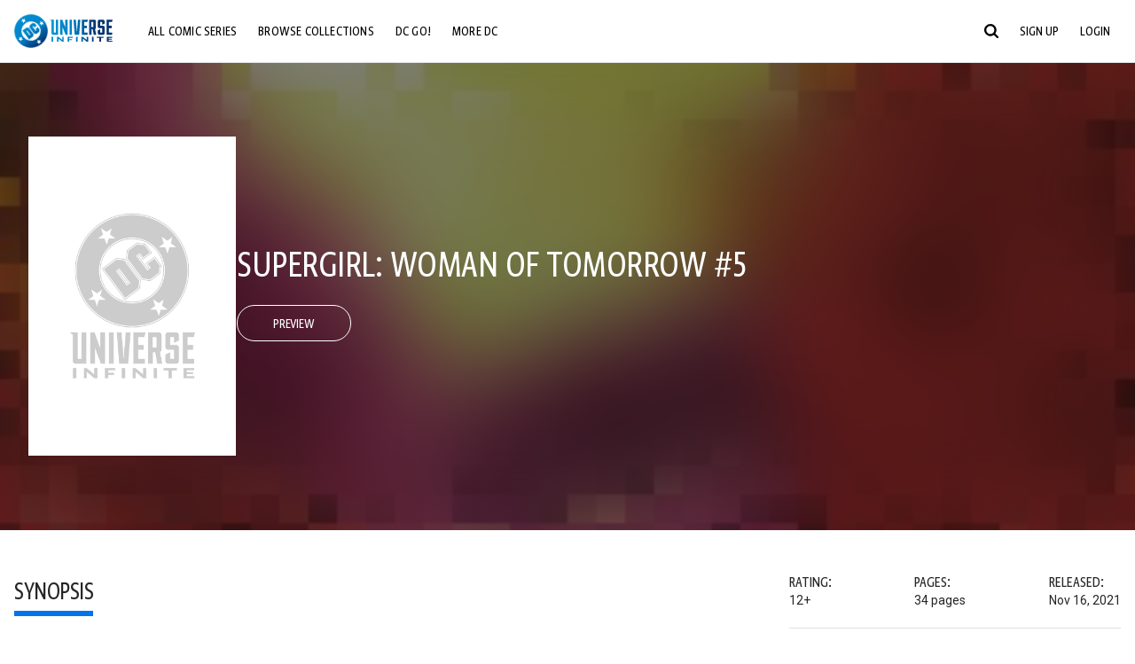

--- FILE ---
content_type: text/html;charset=utf-8
request_url: https://www.dcuniverseinfinite.com/comics/book/supergirl-woman-of-tomorrow-5/ef5c3682-832f-434d-bcc0-816350203fd5/c
body_size: 82170
content:
<!DOCTYPE html><html  lang="en"><head><meta charset="utf-8">
<meta name="viewport" content="width=device-width, initial-scale=1">
<title>Supergirl: Woman of Tomorrow #5 | DC Comics Issue</title>
<link rel="preconnect" href="https://fonts.googleapis.com">
<link rel="preconnect" href="https://fonts.gstatic.com" crossorigin>
<link href="https://fonts.googleapis.com/css2?family=Roboto:wght@400;500;700&display=swap" rel="stylesheet">
<style>@charset "UTF-8";abbr,address,article,aside,audio,b,blockquote,body,canvas,caption,cite,code,dd,del,details,dfn,div,dl,dt,em,fieldset,figcaption,figure,footer,form,h1,h2,h3,h4,h5,h6,header,hgroup,html,i,iframe,img,ins,kbd,label,legend,li,mark,menu,nav,object,ol,p,pre,q,samp,section,small,span,strong,sub,summary,sup,table,tbody,td,tfoot,th,thead,time,tr,ul,var,video{background:transparent;border:0;font-size:100%;margin:0;outline:0;padding:0;vertical-align:baseline}body{line-height:1}article,aside,details,figcaption,figure,footer,header,hgroup,menu,nav,section{display:block}nav ul{list-style:none}blockquote,q{quotes:none}blockquote:after,blockquote:before,q:after,q:before{content:"";content:none}a{background:transparent;font-size:100%;margin:0;padding:0;vertical-align:baseline}ins{text-decoration:none}ins,mark{background-color:#ff9;color:#000}mark{font-style:italic;font-weight:700}del{text-decoration:line-through}abbr[title],dfn[title]{border-bottom:1px dotted;cursor:help}table{border-collapse:collapse;border-spacing:0}hr{border:0;border-top:1px solid #ccc;display:block;height:1px;margin:1em 0;padding:0}input,select{vertical-align:middle}*,:after,:before{box-sizing:border-box}html{font-size:100%;scroll-behavior:smooth}body{background:var(--body-background,#fff);margin:0;overflow:inherit;padding:0;position:relative}body.transparent-body{background:#ffffff40}body.modal-open{overflow:hidden}body.no-bg-body{background:transparent}@media (max-width:1023px){body.mobile-menu-active{overflow-y:hidden}body.mobile-menu-active:after{background:#000000bf;content:"";height:100%;left:0;position:fixed;top:0;width:100%;z-index:1}}body>iframe{display:block}#__layout,#__nuxt,.app-wrapper,body,html{height:100%;min-height:100%}@media print{#__layout,#__nuxt,.app-wrapper,body,html{height:99%;min-height:99%}}img{display:block}imgix-picture{display:block;width:100%}picture img{height:var(--picture-img-height,auto);max-width:var(--picture-img-max-width,100%);width:var(--picture-img-width,100%)}ng-include{display:block}.bg-grey{background:#f5f5f5}.wrap-consistent{margin:var(--wrap-consistent-margin,var(--wrap-consistent-margin-top,0) var(--wrap-consistent-margin-sides,auto) var(--wrap-consistent-margin-bottom,0));max-width:var(--wrap-consistent-max-width,var(--content-max-width-plus-gutter));padding:var(--wrap-consistent-padding,var(--wrap-consistent-padding-top,0) var(--wrap-consistent-padding-sides,1rem) var(--wrap-consistent-padding-bottom,0));position:relative;width:var(--wrap-consistent-width,100%)}.wrap-consistent--pad-top,.wrap-consistent--pad-y{--wrap-consistent-padding-top:1.5rem;--wrap-consistent-padding-bottom:2.5rem}@media (min-width:650px){.wrap-consistent--pad-top,.wrap-consistent--pad-y{--wrap-consistent-padding-top:2.5rem}}.wrap-consistent--pad-top{--wrap-consistent-padding-bottom:0}.wrap-consistent--pad-none{--wrap-consistent-max-width:var(--content-max-width);--wrap-consistent-padding-sides:0}.site-content{flex:1 0 auto;overflow:hidden;padding-bottom:3rem;width:100%}.site-flex{display:flex;flex:1;flex-direction:column;max-width:100%;width:100%}.no-scroll{overflow:hidden}.mobile-show{display:none}@media (max-width:479px){.mobile-show{display:block}}@media (min-width:480px) and (max-width:1023px){.tablet-hide{display:none!important}}@media (min-width:1024px) and (max-width:1200px){.desktop-hide{display:none!important}}@media (min-width:1201px){.lg-hide{display:none!important}}@media (min-width:1440px){.xl-hide{display:none!important}}.large-only{display:none}@media (min-width:900px){.large-only{display:initial}}.portable-only{display:initial}@media (min-width:900px){.portable-only{display:none}}.mobile-hide{display:none}@media (min-width:480px){.mobile-hide{display:initial}}.success-check{color:#4caf50}.success-check svg.dc-svg-icon--icon-checkmark{background:#4caf50;border-radius:6.1875rem;color:#fff;font-size:1rem;margin-bottom:-.0625rem;padding:.1875rem}.not-functional{background-color:#ff00004d;color:red!important;outline:.1875rem dashed red;overflow:visible;position:relative}.not-functional:before{content:"NOT FUNCTIONAL";font-weight:700;left:-.1875rem;position:absolute;top:-1.5625rem}@font-face{font-display:swap;font-family:Greta Sans Condensed Std VF;src:url(/_nuxt/GretaSansCondensedStd-VF.BrxUQJCa.ttf) format("truetype")}@font-face{font-display:swap;font-family:Greta Sans Std VF;src:url(/_nuxt/GretaSansStd-VF.8NJICc-B.ttf) format("truetype")}@font-face{font-display:swap;font-family:Greta Sans Std-Black VF;src:url(/_nuxt/GretaSansStdBlack-VF.BiU77n7W.woff2) format("woff2")}:root{--black:#000;--white:#fff;--dc-blue:#0074e8;--dc-blue-active:#1064b1;--body-font-color:#262626;--body-font-family:Roboto,Helvetica Neue,Helvetica,Arial,sans-serif;--body-font-size:1.0625rem;--body-line-height:1.5;--semibold-font-weight:599;--h-tag-font-family:Greta Sans Condensed Std VF,Helvetica Neue,Helvetica,Arial,sans-serif;--h-tag-text-transform:uppercase;--h-tag-letter-spacing:-.03125rem;--h-tag-font-weight:var(--semibold-font-weight);--h-tag-font-style:normal;--h-tag-padding:.1875rem 0 0;--h1-font-weight:700;--h5-letter-spacing:0;--h6-letter-spacing:0;--content-max-width:90rem;--content-max-width-plus-gutter:calc(var(--content-max-width) + 2rem);--carousel-gutter:1rem;--carousel-gutter-negative:-1rem}[class*=dcc-font--greta-sans]{font-family:Greta Sans Std VF,Helvetica Neue,Helvetica,Arial,sans-serif}[class*=dcc-font--greta-sans-cond]{font-family:Greta Sans Condensed Std VF,Helvetica Neue,Helvetica,Arial,sans-serif}.dcc-font--greta-sans-cond{font-weight:400}.dcc-font--greta-sans-cond-semibold{font-weight:var(--semibold-font-weight)}.dcc-font--greta-sans-cond-bold{font-weight:700}.dcc-font--greta-sans-medium{font-weight:400}.dcc-font--greta-sans-bold{font-weight:700}body{color:var(--body-font-color);font-family:var(--body-font-family);font-size:var(--body-font-size);font-weight:400;line-height:var(--body-line-height);-webkit-font-smoothing:antialiased;-moz-osx-font-smoothing:grayscale}.h1,h1{font-family:var(--h1-font-family,var(--h-tag-font-family));font-size:clamp(var(--h1-font-size-min,3rem),6vw,var(--h1-font-size-max,4rem));font-style:var(--h1-font-style,var(--h-tag-font-style));font-weight:var(--h1-font-weight,var(--h-tag-font-weight));letter-spacing:var(--h1-letter-spacing,var(--h-tag-letter-spacing));line-height:clamp(var(--h1-line-height-min,1.625rem),6vw,var(--h1-line-height-max,3rem));padding:var(--h1-padding,var(--h-tag-padding));text-transform:var(--h1-text-transform,var(--h-tag-text-transform))}.h2,h2{font-family:var(--h2-font-family,var(--h-tag-font-family));font-size:clamp(var(--h2-font-size-min,2rem),4vw,var(--h2-font-size-max,3rem));font-style:var(--h2-font-style,var(--h-tag-font-style));font-weight:var(--h2-font-weight,var(--h-tag-font-weight));letter-spacing:var(--h2-letter-spacing,var(--h-tag-letter-spacing));line-height:clamp(var(--h2-line-height-min,1.375rem),4vw,var(--h2-line-height-max,2.5rem));padding:var(--h2-padding,var(--h-tag-padding));text-transform:var(--h2-text-transform,var(--h-tag-text-transform))}.h3,h3{font-family:var(--h3-font-family,var(--h-tag-font-family));font-size:clamp(var(--h3-font-size-min,1.625rem),4vw,var(--h3-font-size-max,2rem));font-style:var(--h3-font-style,var(--h-tag-font-style));font-weight:var(--h3-font-weight,var(--h-tag-font-weight));letter-spacing:var(--h3-letter-spacing,var(--h-tag-letter-spacing));line-height:clamp(var(--h3-line-height-min,1.125rem),4vw,var(--h3-line-height-max,1.625rem));padding:var(--h3-padding,var(--h-tag-padding));text-transform:var(--h3-text-transform,var(--h-tag-text-transform))}.h4,h4{font-family:var(--h4-font-family,var(--h-tag-font-family));font-size:clamp(var(--h4-font-size-min,1.125rem),4vw,var(--h4-font-size-max,1.5rem));font-style:var(--h4-font-style,var(--h-tag-font-style));font-weight:var(--h4-font-weight,var(--h-tag-font-weight));letter-spacing:var(--h4-letter-spacing,var(--h-tag-letter-spacing));line-height:clamp(var(--h4-line-height-min,1.125rem),4vw,var(--h4-line-height-max,1.25rem));padding:var(--h4-padding,var(--h-tag-padding));text-transform:var(--h4-text-transform,var(--h-tag-text-transform))}.h5,h5{font-family:var(--h5-font-family,var(--h-tag-font-family));font-size:clamp(var(--h5-font-size-min,1.125rem),3vw,var(--h5-font-size-max,1.25rem));font-style:var(--h5-font-style,var(--h-tag-font-style));font-weight:var(--h5-font-weight,var(--h-tag-font-weight));letter-spacing:var(--h5-letter-spacing,var(--h-tag-letter-spacing));line-height:clamp(var(--h5-line-height-min,1.125rem),3vw,var(--h5-line-height-max,1.125rem));padding:var(--h5-padding,var(--h-tag-padding));text-transform:var(--h5-text-transform,var(--h-tag-text-transform))}.h6,h6{font-family:var(--h6-font-family,var(--h-tag-font-family));font-size:clamp(var(--h5-font-size-min,.875rem),4vw,var(--h5-font-size-max,1rem));font-style:var(--h6-font-style,var(--h-tag-font-style));font-weight:var(--h6-font-weight,var(--h-tag-font-weight));letter-spacing:var(--h6-letter-spacing,var(--h-tag-letter-spacing));line-height:clamp(var(--h5-line-height-min,1rem),4vw,var(--h5-line-height-max,1rem));padding:var(--h6-padding,var(--h-tag-padding));text-transform:var(--h6-text-transform,var(--h-tag-text-transform))}.heading-row{--dcc-button-flex-shrink:0;align-items:center;display:flex;flex:1;gap:1rem;justify-content:space-between;padding:var(--thumbnail-row-header-padding,var(--thumbnail-row-header-padding-top,3rem) var(--thumbnail-row-header-padding-sides,0) var(--thumbnail-row-header-padding-bottom,.5rem));position:relative;top:.0625rem}.heading-row__title{--link-color:var(--thumbnail-row-title-color,var(--black));--link-hover-color:var(--thumbnail-row-title-color,var(--black));color:var(--thumbnail-row-title-color,var(--black))}@media (max-width:1279px){.heading-row__title{--h3-line-height-min:1.375rem;overflow:hidden;text-overflow:ellipsis}@supports (-webkit-line-clamp:1){.heading-row__title{display:-webkit-box;height:auto;-webkit-line-clamp:1;-webkit-box-orient:vertical}.heading-row__title:after{content:""}}}ol,ul{list-style:none}ol,ol li,ul,ul li{margin:0;padding:0}.list{margin:1rem 0 2rem;padding:0 0 0 1rem}.list__item{margin-bottom:0 0 .125rem 0}aside{font-size:.875rem;font-style:italic;line-height:1.35}a{color:var(--link-color,var(--dc-blue));cursor:pointer;font-family:var(--link-font-family,inherit);-webkit-text-decoration:var(--link-text-decoration,none);text-decoration:var(--link-text-decoration,none);transition:color .25s ease-in-out}a:focus,a:hover{color:var(--link-hover-color,#1064b1)}hr{border:solid #616161;border-width:.0625rem 0 0;clear:both;height:0;margin:.3125rem 0 1.5625rem}.pre,pre{white-space:normal}.code,code{background-color:#eee;border:.0625rem solid #e0e0e0;color:#616161;font-family:Consolas,Liberation Mono,Courier,monospace;font-size:.8125rem;font-weight:400;padding:.25rem .3125rem}pre>.code,pre>code{display:block;padding:1.25rem;white-space:normal}sub{vertical-align:sub}sup{vertical-align:super}b,strong{font-weight:700}small{font-size:.875rem}.sr-only{height:1px!important;margin:-1px!important;overflow:hidden!important;padding:0!important;width:1px!important;clip:rect(0,0,0,0)!important;border:0!important;white-space:nowrap!important}.sr-only:not(caption){position:absolute!important}.animated-ellipsis{--width:var(--animated-ellipsis-width,1rem);--left:var(--animated-ellipsis-left,0)}.animated-ellipsis:after{animation:ellipsis 1.2s steps(4) infinite;content:"…";display:inline-block;left:var(--left);margin-right:var(--width);overflow:hidden;position:relative;vertical-align:bottom;width:0}@keyframes ellipsis{to{margin-right:0;width:var(--width)}}.dcc-button{-webkit-appearance:none;-moz-appearance:none;appearance:none;background:var(--dcc-button-background,transparent);border:var(--dcc-button-border,var(--dcc-button-border-width,.0625rem) solid);border-color:var(--dcc-button-border-color,var(--dcc-button-background,currentColor));border-radius:var(--dcc-button-border-radius,62.4375rem);color:var(--dcc-button-color,var(--white));cursor:pointer;display:var(--dcc-button-display,inline-block);flex-shrink:var(--dcc-button-flex-shrink,auto);font:var(--dcc-button-font-weight,var(--semibold-font-weight)) var(--dcc-button-font-size,1.125rem)/var(--dcc-button-line-height,normal) var(--dcc-button-font-family,Greta Sans Condensed Std VF,Helvetica Neue,Helvetica,Arial,sans-serif);letter-spacing:var(--dcc-button-letter-spacing,-.0125rem);margin:var(--dcc-button-margin,0);overflow:hidden;padding:var(--dcc-button-padding,var(--dcc-button-padding-top,.625rem) var(--dcc-button-padding-sides,clamp(1.5rem,4vw,2.5rem)) var(--dcc-button-padding-bottom,.4375rem));position:relative;text-align:center;text-decoration:none;text-transform:uppercase;transition:all .25s ease;vertical-align:var(--dcc-button-vertical-align,top);white-space:nowrap;width:var(--dcc-button-width,-moz-max-content);width:var(--dcc-button-width,max-content)}.dcc-button:active,.dcc-button:focus,.dcc-button:hover{background:var(--dcc-button-hover-background,var(--dc-blue));border-color:var(--dcc-button-hover-border-color,var(--dcc-button-hover-background,var(--dc-blue)));color:var(--dcc-button-hover-color,var(--white))}.dcc-button [disabled],.dcc-button--disabled,.dcc-button:disabled{cursor:not-allowed;pointer-events:none;--dcc-button-background:var( --dcc-button-disabled-background,#d8d8d8 );--dcc-button-hover-background:var( --dcc-button-disabled-hover-background,#d8d8d8 );--dcc-button-color:var(--dcc-button-disabled-color,#757575);--dcc-button-hover-color:var( --dcc-button-disabled-hover-color,#9e9e9e )}.dcc-button a,.dcc-button a:hover{color:currentColor;transition:none}.dcc-button svg{flex-shrink:0;margin-top:var(--dcc-button-svg-margin-top,-.1875rem);max-height:var(--dcc-button-svg-max-height,1rem);max-width:var(--dcc-button-svg-max-width,1rem);position:relative}.dcc-button--icon,.dcc-button--icon-fullwidth{--dcc-button-display:var(--dcc-button-icon-display,flex);align-items:var(--dcc-button-icon-align-items,center);gap:var(--dcc-button-icon-gap,.5rem)}.dcc-button--icon svg,.dcc-button--icon-fullwidth svg{top:var(--dcc-button-icon-top,.0625rem)}.dcc-button--icon-fullwidth{--dcc-button-width:100%;justify-content:center}.dcc-button--fullwidth{--dcc-button-display:block;--dcc-button-width:100%}.dcc-button--auto-centered{--dcc-button-display:block;--dcc-button-width:max-content;--dcc-button-margin:0 auto}.dcc-button--text-lg{--dcc-button-font-size:1.375rem;--dcc-button-padding-top:.75rem;--dcc-button-padding-bottom:.625rem;--animated-ellipsis-width:1rem}.dcc-button--text-xl{--dcc-button-font-size:1.375rem;--dcc-button-line-height:1;--dcc-button-padding-top:1.0625rem;--dcc-button-padding-bottom:.875rem;--dcc-button-padding-sides:1rem;--animated-ellipsis-width:1.25rem}@media (min-width:650px){.dcc-button--text-xl{--dcc-button-font-size:1.625rem;--dcc-button-padding-top:1rem;--dcc-button-padding-bottom:.6875rem}}.dcc-button--text-arrow{--dcc-button-color:var(--dc-blue);--dcc-button-hover-color:var(--black);--dcc-button-line-height:1;--dcc-button-border:none;--dcc-button-border-radius:0;--dcc-button-padding:.125rem 1rem 0 0;--dcc-button-hover-background:none;--dcc-button-font-size:1.25rem}.dcc-button--text-arrow:before{background-color:currentColor;content:"";display:block;height:.875rem;margin-top:-.0625rem;-webkit-mask:url("data:image/svg+xml;charset=utf-8,%3Csvg xmlns='http://www.w3.org/2000/svg' fill='none' viewBox='9 4 9 16'%3E%3Cpath stroke='currentColor' stroke-linecap='round' stroke-width='2' d='m10 5 7 6.981L10 19'/%3E%3C/svg%3E") 100% 50% no-repeat;mask:url("data:image/svg+xml;charset=utf-8,%3Csvg xmlns='http://www.w3.org/2000/svg' fill='none' viewBox='9 4 9 16'%3E%3Cpath stroke='currentColor' stroke-linecap='round' stroke-width='2' d='m10 5 7 6.981L10 19'/%3E%3C/svg%3E") 100% 50% no-repeat;-webkit-mask-size:contain;mask-size:contain;position:absolute;right:0;top:50%;transform:translateY(-50%);width:.5rem}.dcc-button--back{--dcc-button-display:flex;--dcc-button-margin:0 0 0 auto}.dcc-button--blue{--dcc-button-background:var(--dc-blue);--dcc-button-hover-color:var(--white);--dcc-button-hover-background:var(--black)}.dcc-button--black{--dcc-button-background:var(--black)}.dcc-button--black-outline,.dcc-button--white{--dcc-button-color:var(--black)}.dcc-button--white{--dcc-button-background:var(--white)}.dcc-form{--dcc-form-transition:all .25s ease;--dcc-form-input-border-color:#bdbdbd;--dcc-form-warning-color:#ae7f0a;--dcc-form-error-color:#b00020;--dcc-form-outline-color:#1064b1;--marketing-locale-title-color:#757575;--marketing-locale-title-font-family:Greta Sans Std VF,Helvetica Neue,Helvetica,Arial,sans-serif;padding:var(--dcc-form-padding,0 0 2.25rem);text-align:var(--dcc-form-text-align,left)}@media (min-width:650px){.dcc-form .marketing-locale{--marketing-locale-title-font-size:1.125rem}}.dcc-form__group{color:var(--dcc-form-color,#757575);padding:var(--dcc-form-group-padding,0 0 2.25rem);position:relative}.dcc-form__label{font-family:var(--dcc-form-label-font-family,"Greta Sans Std VF","Helvetica Neue",Helvetica,Arial,sans-serif);font-size:var(--dcc-form-label-font-size,1.125rem);font-weight:var(--dcc-form-label-font-weight,bold);left:var(--dcc-form-label-position-left,0);position:absolute;right:var(--dcc-form-label-position-right,auto);top:.625rem;-webkit-user-select:none;-moz-user-select:none;user-select:none}.dcc-form__input,.dcc-form__label{transition:var(--dcc-form-transition)}.dcc-form__input{background:transparent;border:0;border-bottom:.0625rem solid var(--dcc-form-input-border-color);border-radius:0;color:var(--dcc-form-input-color,#000);font-family:var(--dcc-form-input-font-family,Roboto,Helvetica Neue,Helvetica,Arial,sans-serif);font-size:var(--dcc-form-input-font-size,1rem);font-weight:500;line-height:1;margin:0;outline:none;padding:var(--dcc-form-input-padding,1.1875rem 0 .125rem);width:100%}.dcc-form__input:focus,.dcc-form__input:focus+.dcc-form__hint{border-color:var(--dcc-form-input-border-active-color,#1064b1)}.dcc-form__input.has-text~label,.dcc-form__input:focus~label{font-size:var(--dcc-form-label-focus-font-size,.9375rem);top:-.125rem}.dcc-form__input.has-error,.dcc-form__input.has-error+.dcc-form__hint{border-color:var(--dcc-form-warning-color)}.dcc-form__input.has-hint{padding-left:var(--dcc-form-input-has-hint-padding-left,0);padding-right:var(--dcc-form-input-has-hint-padding-right,1.75rem);width:calc(100% - 1.75rem)}.dcc-form__input:-webkit-autofill,.dcc-form__input:-webkit-autofill:active,.dcc-form__input:-webkit-autofill:focus,.dcc-form__input:-webkit-autofill:hover{-webkit-transition:background 50000s ease-in-out 0s;transition:background 50000s ease-in-out 0s}.dcc-form__hint{border-bottom:.0625rem solid var(--dcc-form-input-border-color);color:var(--dcc-form-color,#757575);cursor:pointer;display:block;height:2.5625rem;left:var(--dcc-form-hint-position-left,auto);padding:0 .25rem;position:absolute;right:var(--dcc-form-hint-position-right,0);top:0;transition:var(--dcc-form-transition);width:1.75rem}.dcc-form__hint:focus-within,.dcc-form__hint:hover{color:var(--dcc-form-outline-color,#1064b1);outline-color:var(--dcc-form-outline-color,#1064b1)}.dcc-form__hint svg{height:100%;width:100%}.dcc-form__checkbox-group{display:grid;gap:.625rem 1.25rem;grid-template-columns:1.5rem auto;padding:0 0 .25rem}.dcc-form__checkbox-group--info-only{display:block}.dcc-form__checkbox-input{-webkit-appearance:none;-moz-appearance:none;appearance:none;border:.0625rem solid var(--dcc-form-input-border-color);border-radius:.25rem;color:var(--dcc-form-input-border-color);cursor:pointer;height:1.5rem;position:relative;transition:background .25s cubic-bezier(.1,.1,.25,1);width:1.5rem}.dcc-form__checkbox-input:before{border:0 solid #fff;border-width:0 .125rem .125rem 0;content:"";display:block;height:.875rem;left:.4375rem;opacity:0;position:absolute;top:.125rem;transform:rotate(45deg);width:.5rem}.dcc-form__checkbox-input:checked{background:var(--dcc-form-checkbox-active-background,#0074e8);border-color:var(--dcc-form-checkbox-active-background,#0074e8);color:#fff}.dcc-form__checkbox-input:checked:before{opacity:1}.dcc-form__checkbox-input:checked~label:before{clip-path:polygon(0 0,100% 0,100% 100%,0 100%)}.dcc-form__checkbox-input:focus-within,.dcc-form__checkbox-input:hover{outline-color:var(--dcc-form-outline-color,#1064b1)}.dcc-form__checkbox-label{cursor:pointer;padding:.25rem 0 0;position:relative;-webkit-user-select:none;-moz-user-select:none;user-select:none}.dcc-form__message{font-size:.875rem;margin-bottom:-1.375rem;min-height:1.375rem;padding-left:1.25rem;padding-top:.1875rem;position:relative}.dcc-form__message--error:after,.dcc-form__message--warning:after{border-radius:50%;color:#fff;content:"!";display:block;font-size:.875rem;height:1rem;left:0;line-height:1.3;position:absolute;text-align:center;top:50%;transform:translateY(-50%);width:1rem}.dcc-form__message--warning{color:var(--dcc-form-warning-color)}.dcc-form__message--warning:after{background:var(--dcc-form-warning-color)}.dcc-form__message--error{color:var(--dcc-form-error-color)}.dcc-form__message--error:after{background:var(--dcc-form-error-color)}.dcc-form__message--help{padding-left:0}.dcc-form__message+.dcc-form__message{margin-top:1.375rem}.dcc-form__password-info{display:grid;gap:0 1.25rem;grid-template-columns:repeat(2,1fr);list-style:disc;padding:var(--dcc-form-password-info-padding,.3125rem 0 0 1.25rem)}.dcc-form__button{margin-top:1.5625rem}[class=lang-ar] .dcc-form{--dcc-form-text-align:right;--dcc-form-label-position-left:auto;--dcc-form-label-position-right:0;--dcc-form-input-has-hint-padding-right:0;--dcc-form-input-has-hint-padding-left:1.75rem;--dcc-form-hint-position-right:auto;--dcc-form-hint-position-left:0;--dcc-form-password-info-padding:.3125rem 1.25rem 0 0}.regflow-page{--dcc-regflow-height:100%;--dcc-regflow-wrapper-height:100%;--age-gate-dcc-button-font-size:1.375rem;--age-gate-dcc-button-border-width:0;--age-gate-dcc-button-hover-background:#000;--age-gate-dcc-button-padding:.8125rem 3rem .6875rem;--age-gate-heading-font-family:Greta Sans Condensed Std VF,Helvetica Neue,Helvetica,Arial,sans-serif;--age-gate-heading-font-weight:var(--semibold-font-weight);--age-gate-heading-font-size:2.75rem;--age-gate-input-background:#fff;--age-gate-input-border-width:.125rem;--age-gate-input-border-radius:.25rem;--age-gate-input-error-border-width:.125rem;--age-gate-number-type-font-family:Greta Sans Condensed Std VF,Helvetica Neue,Helvetica,Arial,sans-serif;--age-gate-number-type-font-weight:var(--semibold-font-weight);display:flex;flex:1;flex-direction:var(--regflow-page-flex-direction,column-reverse);height:var(--regflow-page-height,auto);justify-content:center;width:100%}@media (min-width:650px){.regflow-page{--dcc-regflow-height:auto;--dcc-regflow-wrapper-height:auto;--dcc-regflow-padding-top:2.5rem;--dcc-regflow-padding-bottom:2.5rem;--dcc-regflow-errors-top:-.875rem;--regflow-page-column-justify-content:center;--regflow-page-register-column-background:none;--regflow-page-login-column-background:none;--regflow-page-column-right-padding:6.25rem 2.5rem 2.5rem;--regflow-page-column-center-padding:4.375rem 2.5rem}}@media (min-width:900px){.regflow-page{--dcc-regflow-margin:0;--regflow-page-height:100%;--regflow-page-flex-direction:row;--regflow-page-column-margin:0;--regflow-page-column-padding:2.5rem;--regflow-page-column-right-padding:inherit;--regflow-page-column-right-overflow:auto}}@media (width:64rem) and (height:48rem) and (orientation:landscape){.regflow-page{--regflow-page-column-right-padding:2.5rem}}@media (min-width:56.25rem) and (min-height:64rem){.regflow-page{--regflow-page-column-right-padding:2.5rem;--regflow-page-column-right-justify-content:center}}.regflow-page__column{display:flex;flex:1;flex-direction:column;margin:var(--regflow-page-column-margin,0 auto);overscroll-behavior:none;padding:var(--regflow-page-column-padding,0);width:100%}.regflow-page__column--left{background-position:top;background-repeat:no-repeat;background-size:cover;justify-content:var(--regflow-page-column-left-justify-content,center);overflow-y:var(--regflow-page-column-left-overflow,visible);padding:var(--regflow-page-column-left-padding,var(--regflow-page-column-padding,0))}.regflow-page__column--right{justify-content:var(--regflow-page-column-right-justify-content,center);overflow-y:var(--regflow-page-column-right-overflow,visible);padding:var(--regflow-page-column-right-padding,var(--regflow-page-column-padding,0))}.regflow-page__column--center{align-items:var(--regflow-page-column-center-align-items,center);justify-content:var(--regflow-page-column-center-justify-content,center);overflow-y:var(--regflow-page-column-center-overflow,visible);padding:var(--regflow-page-column-center-padding,var(--regflow-page-column-padding,0))}.regflow-page--register .regflow-page__column--left{background-image:var(--regflow-page-register-column-background,url(/_nuxt/register_page.DMws4Ve_.jpg))}.regflow-page--login{--regflow-page-column-right-justify-content:center}.regflow-page--login .regflow-page__column--left{background-image:var(--regflow-page-login-column-background,url(/_nuxt/login_page.Xq43Ans5.jpg))}.dcc-regflow{border-radius:var(--dcc-regflow-border-radius,0);box-shadow:var(--dcc-regflow-shadow,0 .625rem 2.1875rem 0 rgba(0,0,0,.5));color:var(--dcc-regflow-color,#757575);font-family:var(--dcc-regflow-font-family,Greta Sans Std VF,Helvetica Neue,Helvetica,Arial,sans-serif);font-size:var(--dcc-regflow-font-size,1.125rem);height:var(--dcc-regflow-height,inherit);letter-spacing:var(--dcc-regflow-letter-spacing,-.0125rem);line-height:1.33;margin:var(--dcc-regflow-margin,var(--dcc-regflow-margin-top,0) var(--dcc-regflow-margin-sides,auto) var(--dcc-regflow-margin-bottom,0));max-width:var(--dcc-regflow-max-width,100%);text-align:var(--dcc-regflow-text-align,center);text-wrap:balance;width:var(--dcc-regflow-width,100%)}@media (min-width:650px){.dcc-regflow{--dcc-regflow-max-width:30rem;--dcc-regflow-border-radius:.25rem}}.dcc-regflow__wrapper{background:var(--dcc-regflow-background,#fff);border-radius:var(--dcc-regflow-border-radius,0);height:var(--dcc-regflow-wrapper-height,inherit);padding:var(--dcc-regflow-padding,var(--dcc-regflow-padding-top,5.3125rem) var(--dcc-regflow-padding-sides,2.5rem) var(--dcc-regflow-padding-bottom,4.375rem));position:relative}.dcc-regflow__errors{border-radius:.25rem;left:0;padding-left:var(--dcc-regflow-errors-padding-left,inherit);padding-right:var(--dcc-regflow-errors-padding-right,inherit);position:var(--dcc-regflow-errors-position,absolute);right:0;top:var(--dcc-regflow-errors-top,2.0625rem)}.dcc-regflow__errors>div.error-message{background:var(--dcc-regflow-errors-background,#b00020);border:var(--dcc-regflow-errors-border,.125rem solid #fff);border-radius:3.125rem;color:var(--dcc-regflow-errors-color,#fff);margin-bottom:0;padding:.3125rem 1.25rem .25rem 1.875rem}.dcc-regflow__errors>div.error-message>div{font-family:inherit;font-size:1.0625rem;line-height:1;padding:.125rem 0 0;text-wrap:pretty}.dcc-regflow__errors>div.error-message>div:before{background:var(--dcc-regflow-errors-icon-background,#fff);color:var(--dcc-regflow-errors-icon-color,#b00020);font-size:1.0625rem;height:1.1875rem;left:.375rem;line-height:1.375rem;margin:0;padding:0;position:absolute;top:50%;transform:translateY(-50%);width:1.1875rem}@media (max-width:649px){.dcc-regflow__errors{--dcc-regflow-errors-top:4.5625rem}.dcc-regflow__errors+h1{--dcc-regflow-title-padding:2.5rem 0 .8125rem}}.dcc-regflow__title{color:var(--dcc-regflow-title-color,#000);font-family:var(--dcc-regflow-title-font-family,var(--h-tag-font-family));font-size:var(--dcc-regflow-title-font-size,2.75rem);letter-spacing:var(--dcc-regflow-title-letter-spacing,-.03125rem);line-height:var(--dcc-regflow-title-line-height,.89);padding:var(--dcc-regflow-title-padding,0 0 .8125rem);text-align:var(--dcc-regflow-title-text-align,inherit)}.dcc-regflow__help,.dcc-regflow__subtitle{padding:0 0 1.25rem}.dcc-regflow__legal{font-size:var(--dcc-regflow-legal-font-size,1.125rem)}.dcc-regflow__legal~.dcc-regflow__legal{padding-top:1.25rem}.dcc-regflow__button-group{display:flex;flex-direction:column;gap:1rem;padding:2.25rem 0 0}@media (min-width:650px){.dcc-regflow__button-group{flex-direction:row}}.dcc-regflow__button-group~.dcc-regflow__legal{padding-top:2.25rem}.dcc-regflow__heading-image{color:#0074e8;display:flex;justify-content:center;margin:0 0 2rem;max-height:6.25rem}.dcc-regflow__generic-content{padding:0 0 2.25rem}.dcc-regflow__list{color:#000}.dcc-regflow__list li{padding:.25rem 0}.dcc-regflow__error-icon,.dcc-regflow__success-icon{--dc-svg-icon-color:var(--white);align-items:center;background:#4caf50;border-radius:100%;display:flex;font-size:3.25rem;justify-content:center;margin:0 auto 1.5rem;padding:.625rem}.dcc-regflow__error-icon{background:#b00020}[class=lang-ar] .dcc-regflow,[class=lang-es] .dcc-regflow,[class=lang-jp] .dcc-regflow,[class=lang-ko] .dcc-regflow,[class=lang-ru] .dcc-regflow,[class=lang-zh] .dcc-regflow{--dcc-regflow-title-font-size:2.125rem;--dcc-regflow-title-font-family:Roboto,Helvetica Neue,Helvetica,Arial,sans-serif;--dcc-regflow-title-letter-spacing:-.09375rem;--dcc-regflow-title-line-height:1.1;--dcc-regflow-title-padding:0 0 1.25rem;font-weight:700}[class=lang-ar] .dcc-regflow{direction:rtl}.thumb-issue-grid__title-row{--h3-padding:0 0 1rem;grid-column:1/-1}.thumb-issue-grid__items{--thumb-issue-grid-item-max-width:9.75rem;--thumb-issue-max-width:100%;-moz-column-gap:1.5rem;column-gap:1.5rem;display:grid;grid-template-columns:repeat(auto-fill,minmax(var(--thumb-issue-grid-item-max-width),1fr));justify-items:stretch;padding:var(--thumb-issue-grid-items-padding);row-gap:2rem}@media (min-width:650px){.thumb-issue-grid__items{--thumb-issue-grid-item-max-width:11.25rem}}@media (min-width:1024px){.thumb-issue-grid__items{--thumb-issue-grid-item-max-width:13.125rem}}.thumb-issue-grid__items--all,.thumb-issue-grid__items--collection,.thumb-issue-grid__items--userlist{--thumb-issue-grid-item-max-width:16.25rem}@media (min-width:1024px){.thumb-issue-grid__items--all,.thumb-issue-grid__items--collection,.thumb-issue-grid__items--userlist{--thumb-issue-grid-item-max-width:18.75rem}}@media (min-width:1280px){.thumb-issue-grid__items--all,.thumb-issue-grid__items--collection,.thumb-issue-grid__items--userlist{--thumb-issue-grid-item-max-width:24.375rem}}.thumb-issue-grid__items--all{align-items:center}@media (min-width:1280px){.thumb-issue-grid__items--all{--thumb-issue-grid-item-max-width:18.75rem}}.thumb-issue-grid__items .thumb-issue--collection,.thumb-issue-grid__items .thumb-issue--userlist{--thumb-issue-min-width:24.375rem;--thumb-issue-max-width:34rem;--thumb-issue-clamp-variable:95vw}</style>
<style>.page-leave-active{transition:all .15s}.page-enter-active{transition-delay:.25s;transition:all .25s}.layout-enter-from,.layout-leave-to,.page-enter-from,.page-leave-to{left:0;opacity:0;position:absolute;top:0;width:100%}.layout-enter-active,.layout-leave-active{transition:all .65s}.layout-enter-active .slider,.layout-leave-active .slider,.page-enter-active .slider,.page-leave-active .slider{opacity:0}.input-radio{font-size:1rem;height:2.125rem;line-height:2.125rem;padding-left:.9375rem;position:relative}.input-radio--inline{display:inline-block;margin-right:.9375rem}.input-radio__input{left:-9999px;position:absolute;visibility:hidden}.input-radio__label{cursor:pointer;padding:0 .75rem}.input-radio__label:before{background:transparent;border:1px solid #757575;border-radius:100%;box-shadow:inset 0 1px #e0e0e0;content:" ";height:.9375rem;left:0;position:absolute;top:50%;transform:translate3d(0,-50%,0);transition:all .1s linear;width:.9375rem}.input-radio__label:after{background:#4caf50;border-radius:100%;content:" ";height:.9375rem;left:0;position:absolute;top:50%;transform:translate3d(0,-50%,0) scale(0);transition:all .1s linear;width:.9375rem}.input-radio__input:checked+label:before{border-color:#4caf50;box-shadow:inset 0 0 #e0e0e0}.input-radio__input:checked+label:after{transform:translate3d(0,-50%,0) scale(.5)}.input-radio__input[disabled]+label{cursor:default;opacity:.3;pointer-events:none}input[type=range]{align-items:center;-webkit-appearance:none;-moz-appearance:none;appearance:none;background:none;cursor:pointer;display:flex;height:100%;min-height:1.625em;overflow:hidden;width:160px}input[type=range]:focus{box-shadow:none;outline:none}input[type=range]::-webkit-slider-runnable-track{background:#0074e8;border-radius:.625em;content:"";height:.375em;pointer-events:none}input[type=range]::-webkit-slider-thumb{-webkit-appearance:none;appearance:none;background:#0074e8;border:.0625em solid #0074e8;border-radius:1.625em;box-shadow:.3125em 0 0 -.625em #757575,6px 0 0 -.625em #757575,7px 0 0 -.625em #757575,8px 0 0 -.625em #757575,9px 0 0 -.625em #757575,10px 0 0 -.625em #757575,11px 0 0 -.625em #757575,12px 0 0 -.625em #757575,13px 0 0 -.625em #757575,14px 0 0 -.625em #757575,15px 0 0 -.625em #757575,16px 0 0 -.625em #757575,17px 0 0 -.625em #757575,18px 0 0 -.625em #757575,19px 0 0 -.625em #757575,20px 0 0 -.625em #757575,21px 0 0 -.625em #757575,22px 0 0 -.625em #757575,23px 0 0 -.625em #757575,24px 0 0 -.625em #757575,25px 0 0 -.625em #757575,26px 0 0 -.625em #757575,27px 0 0 -.625em #757575,28px 0 0 -.625em #757575,29px 0 0 -.625em #757575,30px 0 0 -.625em #757575,31px 0 0 -.625em #757575,32px 0 0 -.625em #757575,33px 0 0 -.625em #757575,34px 0 0 -.625em #757575,35px 0 0 -.625em #757575,36px 0 0 -.625em #757575,37px 0 0 -.625em #757575,38px 0 0 -.625em #757575,39px 0 0 -.625em #757575,40px 0 0 -.625em #757575,41px 0 0 -.625em #757575,42px 0 0 -.625em #757575,43px 0 0 -.625em #757575,44px 0 0 -.625em #757575,45px 0 0 -.625em #757575,46px 0 0 -.625em #757575,47px 0 0 -.625em #757575,48px 0 0 -.625em #757575,49px 0 0 -.625em #757575,50px 0 0 -.625em #757575,51px 0 0 -.625em #757575,52px 0 0 -.625em #757575,53px 0 0 -.625em #757575,54px 0 0 -.625em #757575,55px 0 0 -.625em #757575,56px 0 0 -.625em #757575,57px 0 0 -.625em #757575,58px 0 0 -.625em #757575,59px 0 0 -.625em #757575,60px 0 0 -.625em #757575,61px 0 0 -.625em #757575,62px 0 0 -.625em #757575,63px 0 0 -.625em #757575,64px 0 0 -.625em #757575,65px 0 0 -.625em #757575,66px 0 0 -.625em #757575,67px 0 0 -.625em #757575,68px 0 0 -.625em #757575,69px 0 0 -.625em #757575,70px 0 0 -.625em #757575,71px 0 0 -.625em #757575,72px 0 0 -.625em #757575,73px 0 0 -.625em #757575,74px 0 0 -.625em #757575,75px 0 0 -.625em #757575,76px 0 0 -.625em #757575,77px 0 0 -.625em #757575,78px 0 0 -.625em #757575,79px 0 0 -.625em #757575,80px 0 0 -.625em #757575,81px 0 0 -.625em #757575,82px 0 0 -.625em #757575,83px 0 0 -.625em #757575,84px 0 0 -.625em #757575,85px 0 0 -.625em #757575,86px 0 0 -.625em #757575,87px 0 0 -.625em #757575,88px 0 0 -.625em #757575,89px 0 0 -.625em #757575,90px 0 0 -.625em #757575,91px 0 0 -.625em #757575,92px 0 0 -.625em #757575,93px 0 0 -.625em #757575,94px 0 0 -.625em #757575,95px 0 0 -.625em #757575,96px 0 0 -.625em #757575,97px 0 0 -.625em #757575,98px 0 0 -.625em #757575,99px 0 0 -.625em #757575,100px 0 0 -.625em #757575,101px 0 0 -.625em #757575,102px 0 0 -.625em #757575,103px 0 0 -.625em #757575,104px 0 0 -.625em #757575,105px 0 0 -.625em #757575,106px 0 0 -.625em #757575,107px 0 0 -.625em #757575,108px 0 0 -.625em #757575,109px 0 0 -.625em #757575,110px 0 0 -.625em #757575,111px 0 0 -.625em #757575,112px 0 0 -.625em #757575,113px 0 0 -.625em #757575,114px 0 0 -.625em #757575,115px 0 0 -.625em #757575,116px 0 0 -.625em #757575,117px 0 0 -.625em #757575,118px 0 0 -.625em #757575,119px 0 0 -.625em #757575,120px 0 0 -.625em #757575,121px 0 0 -.625em #757575,122px 0 0 -.625em #757575,123px 0 0 -.625em #757575,124px 0 0 -.625em #757575,125px 0 0 -.625em #757575,126px 0 0 -.625em #757575,127px 0 0 -.625em #757575,128px 0 0 -.625em #757575,129px 0 0 -.625em #757575,130px 0 0 -.625em #757575,131px 0 0 -.625em #757575,132px 0 0 -.625em #757575,133px 0 0 -.625em #757575,134px 0 0 -.625em #757575,135px 0 0 -.625em #757575,136px 0 0 -.625em #757575,137px 0 0 -.625em #757575,138px 0 0 -.625em #757575,139px 0 0 -.625em #757575,140px 0 0 -.625em #757575,141px 0 0 -.625em #757575,142px 0 0 -.625em #757575,143px 0 0 -.625em #757575,144px 0 0 -.625em #757575,145px 0 0 -.625em #757575,146px 0 0 -.625em #757575,147px 0 0 -.625em #757575,148px 0 0 -.625em #757575,149px 0 0 -.625em #757575,150px 0 0 -.625em #757575,151px 0 0 -.625em #757575,152px 0 0 -.625em #757575,153px 0 0 -.625em #757575,154px 0 0 -.625em #757575,155px 0 0 -.625em #757575,156px 0 0 -.625em #757575,157px 0 0 -.625em #757575,158px 0 0 -.625em #757575,159px 0 0 -.625em #757575,160px 0 0 -.625em #757575;height:1.625em;margin-top:-.625em;width:1.625em}input[type=range]::-moz-range-track{height:.375em;width:160px}input[type=range]::-moz-range-thumb{background:#0074e8;border:.0625em solid #0074e8;border-radius:1.625em;height:1.625em;position:relative;width:1.625em}input[type=range]::-moz-range-progress{background:#0074e8;border:0;height:.375em;margin-top:0}input[type=range]::-ms-track{background:transparent;border:0;border-color:transparent;border-radius:0;border-width:0;color:transparent;height:.375em;margin-top:.625em;width:160px}input[type=range]::-ms-thumb{background:#0074e8;border:.0625em solid #0074e8;border-radius:1.625em;height:1.625em;width:1.625em}input[type=range]::-ms-fill-lower{background:#0074e8;border-radius:0}input[type=range]::-ms-fill-upper{background:#757575;border-radius:0}input[type=range]::-ms-tooltip{display:none}.dc-select{-webkit-appearance:none;-moz-appearance:none;appearance:none;background:var(--white) url("data:image/svg+xml;charset=utf-8,%3Csvg xmlns='http://www.w3.org/2000/svg' fill='none' viewBox='0 0 24 25'%3E%3Cpath stroke='currentColor' stroke-linecap='round' stroke-width='2' d='m19 9.5-6.981 7L5 9.5'/%3E%3C/svg%3E") 100% .75rem no-repeat;background-position:right .75rem center;background-size:1.5rem;border:solid var(--dc-select-border-color,#d8d8d8);border-radius:var(--dc-select-border-radius,.5rem);border-width:var(--dc-select-border-width,.0625rem);color:var(--black);font-family:var(--dc-select-font-family,Greta Sans Condensed Std VF,Helvetica Neue,Helvetica,Arial,sans-serif);font-size:var(--dc-select-font-size,1.25rem);font-weight:var(--semibold-font-weight,599);margin:var(--dc-select-margin,0);max-width:var(--dc-select-max-width,11.875rem);padding:var(--dc-select-padding,.75rem 3rem .5rem 1rem);position:relative;width:100%}.dc-select::-ms-expand{display:none}.dc-select__wrap{align-items:center;border:solid var(--dc-select-wrap-border-color,#d8d8d8);border-width:var(--dc-select-wrap-border-width,0);display:flex;gap:var(--dc-select-wrap-gap,.75rem);margin:var(--dc-select-wrap-margin,0)}.dc-select__label{line-height:1;padding-top:.25rem;text-wrap:nowrap}.input-text{font-size:1rem;position:relative}.input-text__input{-webkit-appearance:none;-moz-appearance:none;appearance:none;background-color:transparent;border-color:#bdbdbd;border-width:0 0 .125em;color:#000;display:inline-block;font-family:inherit;font-size:1em;height:1.5em;margin:.6875em 0;outline:none;padding:0 .125em;transition:.1s linear;width:100%}.input-text__input:focus{font-weight:500}.input-text__input--textarea{color:#000;font-family:inherit;height:auto;margin-top:.25em;min-height:5.25em;padding-top:0;resize:none}.input-text__input--search{color:#000;font-family:inherit;font-size:1em;height:1.5em;padding-left:2.3125em;transition:.1s linear;width:100%}.input-text__input--dark{border-color:#fff;color:#fff}.input-text__input--dark::-moz-placeholder{color:#fff}.input-text__input--dark::placeholder{color:#fff}.input-text__input[disabled]{border-color:#757575;color:#757575}.input-text__input[disabled]::-moz-placeholder{color:#757575}.input-text__input[disabled]::placeholder{color:#757575}.input-text__label{color:#9e9e9e;font-size:1em;font-weight:400;line-height:1;padding:0;text-transform:uppercase}.input-text__input:focus{background-color:transparent}.input-text__input:focus+label{font-size:1em}.input-text__input--search.ng-not-empty,.input-text__input--search:focus{background:none;border:0}.input-text__input--search.ng-not-empty+label,.input-text__input--search:focus+label{font-size:1em}.input-text__input:focus{border-color:#0074e8;outline:0}.input-text__input--search:focus{outline:0}.input-text__input--search:focus+label{color:#009688}.input-text--select:before{border:.3125em solid transparent;border-top-color:#9e9e9e;content:" ";height:0;position:absolute;right:0;top:50%;width:0}.input-text--large{font-size:20}.input-text.is-not-empty .input-text__label{font-size:1em}.input-text .ng-dirty.ng-invalid,.input-text__input.is-invalid{border-color:#ae7f0a}.input-text.is-invalid .input-text__input:focus{background-color:transparent;border:.0625em solid #b00020;box-shadow:0 0 .25em #b00020}.input-text.is-invalid .input-text__field-error{color:#b00020}.input-text.is-valid .input-text__input{border-bottom:.0625em solid #4caf50}.input-text.is-valid .input-text__label{color:#4caf50}.input-text__message{height:1rem;position:relative;text-align:left}.input-text__message--error{color:#ae7f0a}.input-text__message--error div:after{background-color:transparent;border:1px solid #ae7f0a;border-radius:50%;color:#ae7f0a;content:"!";display:inline-block;font-size:.75em;line-height:1em;padding:.25em .625em;position:absolute;right:0;text-align:center;top:0}.input-toggle{display:flex;height:calc(var(--input-toggle-height, 1.375rem) + .25rem);position:relative;width:var(--input-toggle-width,3.25rem)}.input-toggle *{cursor:pointer}.input-toggle__input{opacity:0;position:absolute}.input-toggle__input:not(:disabled):focus-visible+label{outline-color:var(--input-toggle-outline-color,#1064b1)}.input-toggle__label{background:var(--input-toggle-color-unchecked,#d8d8d8);border-radius:62.4375rem;height:calc(var(--input-toggle-height, 1.375rem) + .25rem);left:0;outline:.125rem solid transparent;outline-offset:.0625rem;position:absolute;top:0;transition:all .3s cubic-bezier(.86,0,.07,1);width:var(--input-toggle-width,3.25rem)}.input-toggle__label:after{background:var(--input-toggle-button-color,#fff);border-radius:62.4375rem;box-shadow:0 .0625rem .125rem #00000080;content:"";display:block;height:var(--input-toggle-height,1.375rem);left:.125rem;position:absolute;top:50%;transform:translateY(-50%);transition:all .3s cubic-bezier(.86,0,.07,1);width:var(--input-toggle-height,1.375rem)}.input-toggle__label.disabled{cursor:not-allowed}.input-toggle__label.disabled:after{cursor:not-allowed;pointer-events:none}.input-toggle__input:checked+label{background:var(--input-toggle-color-checked,#0074e8)}.input-toggle__input:checked+label:after{transform:translate(120%,-50%)}.input-toggle__wrap{align-items:center;display:flex;gap:.75rem;justify-content:var(--input-toggle-justify-content,end);line-height:1}.input-toggle__wrap *{cursor:pointer}.input-toggle__wrap>label{padding-top:.25rem}.tooltip{position:relative}.tooltip:after,.tooltip:before{backface-visibility:hidden;opacity:0;pointer-events:none;position:absolute;transition:.3s ease;transition-delay:0s;visibility:hidden;z-index:1000000}.tooltip:hover:after,.tooltip:hover:before{opacity:1;transition-delay:.1s;visibility:visible}.tooltip:before{background:transparent;border:.375rem solid transparent;content:"";position:absolute;z-index:1000001}.tooltip:after{background:#424242;border-radius:.25rem;box-shadow:0 .625rem 1.25rem #0006;color:#fff;content:attr(data-tooltip);font-size:.8125rem;font-weight:700;line-height:.8125rem;padding:.5rem .625rem;white-space:nowrap}.tooltip--top:after,.tooltip--top:before{bottom:100%;left:50%;transform:translate3d(-50%,0,0)}.tooltip--top:before{border-top-color:#424242;margin-bottom:-.7125rem}.tooltip--top:focus:after,.tooltip--top:focus:before,.tooltip--top:hover:after,.tooltip--top:hover:before{transform:translate3d(-50%,-.75rem,0)}.tooltip--bottom:after,.tooltip--bottom:before{left:50%;top:100%;transform:translate3d(-50%,0,0)}.tooltip--bottom:before{border-bottom-color:#424242;margin-top:-.7125rem}.tooltip--bottom:focus:after,.tooltip--bottom:focus:before,.tooltip--bottom:hover:after,.tooltip--bottom:hover:before{transform:translate3d(-50%,.75rem,0)}.tooltip--right:after,.tooltip--right:before{bottom:50%;left:100%;transform:translate3d(0,50%,0)}.tooltip--right:before{border-right-color:#424242;margin-left:-.7125rem}.tooltip--right:focus:after,.tooltip--right:focus:before,.tooltip--right:hover:after,.tooltip--right:hover:before{transform:translate3d(.75rem,50%,0)}.tooltip--left:after,.tooltip--left:before{bottom:50%;right:100%;transform:translate3d(0,50%,0)}.tooltip--left:before{border-left-color:#424242;margin-right:-.7125rem}.tooltip--left:focus:after,.tooltip--left:focus:before,.tooltip--left:hover:after,.tooltip--left:hover:before{transform:translate3d(-.75rem,50%,0)}.tooltip--top-right:after,.tooltip--top-right:before{bottom:100%;left:50%;transform:translateZ(0)}.tooltip--top-right:before{border-top-color:#424242;margin-bottom:-.7125rem}.tooltip--top-right:after{margin-left:-.375rem}.tooltip--top-right:focus:after,.tooltip--top-right:focus:before,.tooltip--top-right:hover:after,.tooltip--top-right:hover:before{transform:translate3d(0,-.75rem,0)}.tooltip--top-left:after,.tooltip--top-left:before{bottom:100%;left:50%;transform:translate3d(-100%,0,0)}.tooltip--top-left:before{border-top-color:#424242;margin-bottom:-.7125rem}.tooltip--top-left:after{margin-left:.375rem}.tooltip--top-left:focus:after,.tooltip--top-left:focus:before,.tooltip--top-left:hover:after,.tooltip--top-left:hover:before{transform:translate3d(-100%,-.75rem,0)}.tooltip--bottom-right:after,.tooltip--bottom-right:before{left:50%;top:100%;transform:translateZ(0)}.tooltip--bottom-right:before{border-bottom-color:#424242;margin-top:-.7125rem}.tooltip--bottom-right:after{margin-left:-.75rem}.tooltip--bottom-right:focus:after,.tooltip--bottom-right:focus:before,.tooltip--bottom-right:hover:after,.tooltip--bottom-right:hover:before{transform:translate3d(0,.75rem,0)}.tooltip--bottom-left:after,.tooltip--bottom-left:before{left:50%;top:100%;transform:translate3d(-100%,0,0)}.tooltip--bottom-left:before{border-bottom-color:#424242;margin-top:-.7125rem}.tooltip--bottom-left:after{margin-left:.69375rem}.tooltip--bottom-left:focus:after,.tooltip--bottom-left:focus:before,.tooltip--bottom-left:hover:after,.tooltip--bottom-left:hover:before{transform:translate3d(-100%,.75rem,0)}.tooltip--inline{display:inline-block}</style>
<style>.jsoneditor,.jsoneditor-modal{-webkit-text-size-adjust:none;-moz-text-size-adjust:none;text-size-adjust:none}.jsoneditor input,.jsoneditor input:not([type]),.jsoneditor input[type=search],.jsoneditor input[type=text],.jsoneditor-modal input,.jsoneditor-modal input:not([type]),.jsoneditor-modal input[type=search],.jsoneditor-modal input[type=text]{border:inherit;box-shadow:none;box-sizing:inherit;font-family:inherit;font-size:inherit;height:auto;line-height:inherit;padding:inherit;transition:none}.jsoneditor input:focus,.jsoneditor input:not([type]):focus,.jsoneditor input[type=search]:focus,.jsoneditor input[type=text]:focus,.jsoneditor-modal input:focus,.jsoneditor-modal input:not([type]):focus,.jsoneditor-modal input[type=search]:focus,.jsoneditor-modal input[type=text]:focus{border:inherit;box-shadow:inherit}.jsoneditor textarea,.jsoneditor-modal textarea{height:inherit}.jsoneditor select,.jsoneditor-modal select{display:inherit;height:inherit}.jsoneditor label,.jsoneditor-modal label{color:inherit;font-size:inherit;font-weight:inherit}.jsoneditor table,.jsoneditor-modal table{border-collapse:collapse;width:auto}.jsoneditor td,.jsoneditor th,.jsoneditor-modal td,.jsoneditor-modal th{border-radius:inherit;display:table-cell;padding:0;text-align:left;vertical-align:inherit}.jsoneditor .autocomplete.dropdown{background:#fff;border:1px solid #d3d3d3;box-shadow:2px 2px 12px #8080804d;cursor:default;font-family:consolas,menlo,monaco,Ubuntu Mono,source-code-pro,monospace;font-size:14px;margin:0;outline:0;overflow-x:hidden;overflow-y:auto;padding:5px;position:absolute;text-align:left}.jsoneditor .autocomplete.dropdown .item{color:#1a1a1a}.jsoneditor .autocomplete.dropdown .item.hover{background-color:#ebebeb}.jsoneditor .autocomplete.hint{color:#a1a1a1;left:4px;top:4px}.jsoneditor-contextmenu-root{height:0;position:relative;width:0}.jsoneditor-contextmenu{box-sizing:content-box;position:absolute;z-index:2}.jsoneditor-contextmenu .jsoneditor-menu{background:#fff;border:1px solid #d3d3d3;box-shadow:2px 2px 12px #8080804d;height:auto;left:0;list-style:none;margin:0;padding:0;position:relative;top:0;width:128px}.jsoneditor-contextmenu .jsoneditor-menu button{background:0 0;border:none;box-sizing:border-box;color:#4d4d4d;cursor:pointer;font-family:arial,sans-serif;font-size:14px;height:auto;margin:0;padding:0 8px 0 0;position:relative;text-align:left;width:128px}.jsoneditor-contextmenu .jsoneditor-menu button::-moz-focus-inner{border:0;padding:0}.jsoneditor-contextmenu .jsoneditor-menu button.jsoneditor-default{width:96px}.jsoneditor-contextmenu .jsoneditor-menu button.jsoneditor-expand{border-left:1px solid #e5e5e5;float:right;height:24px;width:32px}.jsoneditor-contextmenu .jsoneditor-menu li{overflow:hidden}.jsoneditor-contextmenu .jsoneditor-menu li ul{border:none;box-shadow:inset 0 0 10px #80808080;display:none;left:-10px;padding:0 10px;position:relative;top:0;transition:all .3s ease-out}.jsoneditor-contextmenu .jsoneditor-menu li ul .jsoneditor-icon{margin-left:24px}.jsoneditor-contextmenu .jsoneditor-menu li ul li button{animation:all 1s ease-in-out;padding-left:24px}.jsoneditor-contextmenu .jsoneditor-menu li button .jsoneditor-expand{background-image:url(/_nuxt/jsoneditor-icons.CIlYC0TY.svg);background-position:0 -72px;height:24px;margin:0 4px 0 0;padding:0;position:absolute;right:0;top:0;width:24px}.jsoneditor-contextmenu .jsoneditor-icon{background-image:url(/_nuxt/jsoneditor-icons.CIlYC0TY.svg);border:none;height:24px;left:0;margin:0;padding:0;position:absolute;top:0;width:24px}.jsoneditor-contextmenu .jsoneditor-text{padding:4px 0 4px 24px;word-wrap:break-word}.jsoneditor-contextmenu .jsoneditor-text.jsoneditor-right-margin{padding-right:24px}.jsoneditor-contextmenu .jsoneditor-separator{border-top:1px solid #e5e5e5;height:0;margin-top:5px;padding-top:5px}.jsoneditor-contextmenu button.jsoneditor-remove .jsoneditor-icon{background-position:-24px 0}.jsoneditor-contextmenu button.jsoneditor-append .jsoneditor-icon,.jsoneditor-contextmenu button.jsoneditor-insert .jsoneditor-icon{background-position:0 0}.jsoneditor-contextmenu button.jsoneditor-duplicate .jsoneditor-icon{background-position:-48px 0}.jsoneditor-contextmenu button.jsoneditor-sort-asc .jsoneditor-icon{background-position:-168px 0}.jsoneditor-contextmenu button.jsoneditor-sort-desc .jsoneditor-icon{background-position:-192px 0}.jsoneditor-contextmenu button.jsoneditor-transform .jsoneditor-icon{background-position:-216px 0}.jsoneditor-contextmenu button.jsoneditor-extract .jsoneditor-icon{background-position:0 -24px}.jsoneditor-contextmenu button.jsoneditor-type-string .jsoneditor-icon{background-position:-144px 0}.jsoneditor-contextmenu button.jsoneditor-type-auto .jsoneditor-icon{background-position:-120px 0}.jsoneditor-contextmenu button.jsoneditor-type-object .jsoneditor-icon{background-position:-72px 0}.jsoneditor-contextmenu button.jsoneditor-type-array .jsoneditor-icon{background-position:-96px 0}.jsoneditor-contextmenu button.jsoneditor-type-modes .jsoneditor-icon{background-image:none;width:6px}.jsoneditor-contextmenu li,.jsoneditor-contextmenu ul{box-sizing:content-box;position:relative}.jsoneditor-contextmenu .jsoneditor-menu button:focus,.jsoneditor-contextmenu .jsoneditor-menu button:hover{background-color:#f5f5f5;color:#1a1a1a;outline:0}.jsoneditor-contextmenu .jsoneditor-menu li button.jsoneditor-selected,.jsoneditor-contextmenu .jsoneditor-menu li button.jsoneditor-selected:focus,.jsoneditor-contextmenu .jsoneditor-menu li button.jsoneditor-selected:hover{background-color:#ee422e;color:#fff}.jsoneditor-contextmenu .jsoneditor-menu li ul li button:focus,.jsoneditor-contextmenu .jsoneditor-menu li ul li button:hover{background-color:#f5f5f5}.jsoneditor-modal{border-radius:2px!important;box-shadow:2px 2px 12px #8080804d;color:#4d4d4d;line-height:1.3em;max-width:95%;padding:45px 15px 15px!important}.jsoneditor-modal.jsoneditor-modal-transform{width:600px!important}.jsoneditor-modal .pico-modal-header{background:#3883fa;box-sizing:border-box;color:#fff;font-family:arial,sans-serif;font-size:11pt;height:30px;left:0;line-height:30px;padding:0 10px;position:absolute;top:0;width:100%}.jsoneditor-modal table{width:100%}.jsoneditor-modal table td{padding:3px 0}.jsoneditor-modal table td.jsoneditor-modal-input{padding-right:0;text-align:right;white-space:nowrap}.jsoneditor-modal table td.jsoneditor-modal-actions{padding-top:15px}.jsoneditor-modal table th{vertical-align:middle}.jsoneditor-modal p:first-child{margin-top:0}.jsoneditor-modal a{color:#3883fa}.jsoneditor-modal .jsoneditor-jmespath-block{margin-bottom:10px}.jsoneditor-modal .pico-close{background:0 0!important;color:#fff;font-size:24px!important;right:7px!important;top:7px!important}.jsoneditor-modal input{padding:4px}.jsoneditor-modal input[type=text]{cursor:inherit}.jsoneditor-modal input[disabled]{background:#d3d3d3;color:gray}.jsoneditor-modal .jsoneditor-select-wrapper{display:inline-block;position:relative}.jsoneditor-modal .jsoneditor-select-wrapper:after{border-left:5px solid transparent;border-right:5px solid transparent;border-top:6px solid #666;content:"";height:0;pointer-events:none;position:absolute;right:8px;top:14px;width:0}.jsoneditor-modal select{-webkit-appearance:none;-moz-appearance:none;appearance:none;font-size:14px;line-height:1.5em;max-width:350px;min-width:180px;padding:3px 24px 3px 10px;text-indent:0;text-overflow:""}.jsoneditor-modal select::-ms-expand{display:none}.jsoneditor-modal .jsoneditor-button-group input{border-left-style:none;border-radius:0;margin:0;padding:4px 10px}.jsoneditor-modal .jsoneditor-button-group input.jsoneditor-button-first{border-bottom-left-radius:3px;border-left-style:solid;border-top-left-radius:3px}.jsoneditor-modal .jsoneditor-button-group input.jsoneditor-button-last{border-bottom-right-radius:3px;border-top-right-radius:3px}.jsoneditor-modal .jsoneditor-transform-preview{background:#f5f5f5;height:200px}.jsoneditor-modal .jsoneditor-transform-preview.jsoneditor-error{color:#ee422e}.jsoneditor-modal .jsoneditor-jmespath-wizard{border-radius:3px;line-height:1.2em;padding:0;width:100%}.jsoneditor-modal .jsoneditor-jmespath-label{color:#1e90ff;font-weight:700;margin-bottom:5px;margin-top:20px}.jsoneditor-modal .jsoneditor-jmespath-wizard-table{border-collapse:collapse;width:100%}.jsoneditor-modal .jsoneditor-jmespath-wizard-label{font-style:italic;margin:4px 0 2px}.jsoneditor-modal .jsoneditor-inline{display:inline-block;padding-bottom:2px;padding-top:2px;position:relative;width:100%}.jsoneditor-modal .jsoneditor-inline:not(:last-child){padding-right:2px}.jsoneditor-modal .jsoneditor-jmespath-filter{display:flex;flex-wrap:wrap}.jsoneditor-modal .jsoneditor-jmespath-filter-field{width:180px}.jsoneditor-modal .jsoneditor-jmespath-filter-relation{width:100px}.jsoneditor-modal .jsoneditor-jmespath-filter-value{flex:1;min-width:180px}.jsoneditor-modal .jsoneditor-jmespath-sort-field{width:170px}.jsoneditor-modal .jsoneditor-jmespath-sort-order{width:150px}.jsoneditor-modal .jsoneditor-jmespath-select-fields{width:100%}.jsoneditor-modal .selectr-selected{border-color:#d3d3d3;padding:4px 28px 4px 8px}.jsoneditor-modal .selectr-selected .selectr-tag{background-color:#3883fa;border-radius:5px}.jsoneditor-modal table td,.jsoneditor-modal table th{border-collapse:collapse;border-spacing:0;color:#4d4d4d;font-weight:400;text-align:left;vertical-align:middle}.jsoneditor-modal #query,.jsoneditor-modal input,.jsoneditor-modal input[type=text],.jsoneditor-modal input[type=text]:focus,.jsoneditor-modal select,.jsoneditor-modal textarea{background:#fff;border:1px solid #d3d3d3;border-radius:3px;color:#4d4d4d;padding:4px}.jsoneditor-modal #query,.jsoneditor-modal textarea{border-radius:unset}.jsoneditor-modal,.jsoneditor-modal #query,.jsoneditor-modal input,.jsoneditor-modal input[type=text],.jsoneditor-modal option,.jsoneditor-modal select,.jsoneditor-modal table td,.jsoneditor-modal table th,.jsoneditor-modal textarea{font-family:arial,sans-serif;font-size:10.5pt}.jsoneditor-modal #query,.jsoneditor-modal .jsoneditor-transform-preview{box-sizing:border-box;font-family:consolas,menlo,monaco,Ubuntu Mono,source-code-pro,monospace;font-size:14px;width:100%}.jsoneditor-modal input[type=button],.jsoneditor-modal input[type=submit]{background:#f5f5f5;padding:4px 20px}.jsoneditor-modal input,.jsoneditor-modal select{cursor:pointer}.jsoneditor-modal .jsoneditor-button-group.jsoneditor-button-group-value-asc input.jsoneditor-button-asc,.jsoneditor-modal .jsoneditor-button-group.jsoneditor-button-group-value-desc input.jsoneditor-button-desc{background:#3883fa;border-color:#3883fa;color:#fff}.jsoneditor{border:thin solid #3883fa;box-sizing:border-box;color:#1a1a1a;height:100%;line-height:100%;padding:0;position:relative;width:100%}a.jsoneditor-value,div.jsoneditor-default,div.jsoneditor-field,div.jsoneditor-readonly,div.jsoneditor-value{border:1px solid transparent;line-height:16px;margin:1px;min-height:16px;min-width:32px;padding:2px;word-wrap:break-word;float:left;overflow-wrap:break-word;word-break:break-word}div.jsoneditor-field p,div.jsoneditor-value p{margin:0}div.jsoneditor-value.jsoneditor-empty:after{content:"value"}div.jsoneditor-value.jsoneditor-string{color:#006000}div.jsoneditor-value.jsoneditor-number{color:#ee422e}div.jsoneditor-value.jsoneditor-boolean{color:#ff8c00}div.jsoneditor-value.jsoneditor-null{color:#004ed0}div.jsoneditor-value.jsoneditor-color-value,div.jsoneditor-value.jsoneditor-invalid{color:#1a1a1a}div.jsoneditor-readonly{color:gray;min-width:16px}div.jsoneditor-empty{border-color:#d3d3d3;border-radius:2px;border-style:dashed}div.jsoneditor-field.jsoneditor-empty:after{content:"field"}div.jsoneditor td{vertical-align:top}div.jsoneditor td.jsoneditor-separator{color:gray;padding:3px 0;vertical-align:top}div.jsoneditor td.jsoneditor-tree{vertical-align:top}div.jsoneditor.busy pre.jsoneditor-preview{background:#f5f5f5;color:gray}div.jsoneditor.busy div.jsoneditor-busy{display:inherit}div.jsoneditor code.jsoneditor-preview{background:0 0}div.jsoneditor.jsoneditor-mode-preview pre.jsoneditor-preview{box-sizing:border-box;height:100%;margin:0;overflow:auto;padding:2px;white-space:pre-wrap;width:100%;word-break:break-all}div.jsoneditor-default{color:gray;padding-left:10px}div.jsoneditor-tree{background:#fff;height:100%;overflow:auto;position:relative;width:100%}div.jsoneditor-tree button.jsoneditor-button{background-color:transparent;background-image:url(/_nuxt/jsoneditor-icons.CIlYC0TY.svg);border:none;cursor:pointer;height:24px;margin:0;padding:0;width:24px}div.jsoneditor-tree button.jsoneditor-button:focus{background-color:#f5f5f5;outline:1px solid #e5e5e5}div.jsoneditor-tree button.jsoneditor-collapsed{background-position:0 -48px}div.jsoneditor-tree button.jsoneditor-expanded{background-position:0 -72px}div.jsoneditor-tree button.jsoneditor-contextmenu-button{background-position:-48px -72px}div.jsoneditor-tree button.jsoneditor-invisible{background:0 0;visibility:hidden}div.jsoneditor-tree button.jsoneditor-dragarea{background-image:url(/_nuxt/jsoneditor-icons.CIlYC0TY.svg);background-position:-72px -72px;cursor:move}div.jsoneditor-tree :focus{outline:0}div.jsoneditor-tree div.jsoneditor-show-more{background-color:#e5e5e5;border-radius:3px;color:gray;display:inline-block;font-family:arial,sans-serif;font-size:14px;margin:2px 0;padding:3px 4px}div.jsoneditor-tree div.jsoneditor-show-more a{color:gray;display:inline-block}div.jsoneditor-tree div.jsoneditor-color{border:1px solid grey;cursor:pointer;display:inline-block;height:12px;margin:4px;width:12px}div.jsoneditor-tree div.jsoneditor-color.jsoneditor-color-readonly{cursor:inherit}div.jsoneditor-tree div.jsoneditor-date{background:#a1a1a1;border-radius:3px;color:#fff;display:inline-block;font-family:arial,sans-serif;margin:0 3px;padding:3px}div.jsoneditor-tree table.jsoneditor-tree{border-collapse:collapse;border-spacing:0;width:100%}div.jsoneditor-tree .jsoneditor-button{display:block}div.jsoneditor-tree .jsoneditor-button.jsoneditor-schema-error{background-color:transparent;background-image:url(/_nuxt/jsoneditor-icons.CIlYC0TY.svg);background-position:-168px -48px;height:24px;margin:0 4px 0 0;padding:0;width:24px}div.jsoneditor-outer{box-sizing:border-box;height:100%;margin:0;padding:0;position:static;width:100%}div.jsoneditor-outer.has-nav-bar{margin-top:-26px;padding-top:26px}div.jsoneditor-outer.has-nav-bar.has-main-menu-bar{margin-top:-61px;padding-top:61px}div.jsoneditor-outer.has-status-bar{margin-bottom:-26px;padding-bottom:26px}div.jsoneditor-outer.has-main-menu-bar{margin-top:-35px;padding-top:35px}div.jsoneditor-busy{box-sizing:border-box;display:none;left:0;position:absolute;text-align:center;top:15%;width:100%}div.jsoneditor-busy span{background-color:#ffffab;border:1px solid #fe0;border-radius:3px;box-shadow:0 0 5px #0006;padding:5px 15px}div.jsoneditor-field.jsoneditor-empty:after,div.jsoneditor-value.jsoneditor-empty:after{color:#d3d3d3;font-size:8pt;pointer-events:none}a.jsoneditor-value.jsoneditor-url,div.jsoneditor-value.jsoneditor-url{color:#006000;text-decoration:underline}a.jsoneditor-value.jsoneditor-url{display:inline-block;margin:2px;padding:2px}a.jsoneditor-value.jsoneditor-url:focus,a.jsoneditor-value.jsoneditor-url:hover{color:#ee422e}div.jsoneditor-field.jsoneditor-highlight,div.jsoneditor-field[contenteditable=true]:focus,div.jsoneditor-field[contenteditable=true]:hover,div.jsoneditor-value.jsoneditor-highlight,div.jsoneditor-value[contenteditable=true]:focus,div.jsoneditor-value[contenteditable=true]:hover{background-color:#ffffab;border:1px solid #fe0;border-radius:2px}div.jsoneditor-field.jsoneditor-highlight-active,div.jsoneditor-field.jsoneditor-highlight-active:focus,div.jsoneditor-field.jsoneditor-highlight-active:hover,div.jsoneditor-value.jsoneditor-highlight-active,div.jsoneditor-value.jsoneditor-highlight-active:focus,div.jsoneditor-value.jsoneditor-highlight-active:hover{background-color:#fe0;border:1px solid #ffc700;border-radius:2px}div.jsoneditor-value.jsoneditor-array,div.jsoneditor-value.jsoneditor-object{min-width:16px}div.jsoneditor-tree button.jsoneditor-contextmenu-button.jsoneditor-selected,div.jsoneditor-tree button.jsoneditor-contextmenu-button:focus,div.jsoneditor-tree button.jsoneditor-contextmenu-button:hover,tr.jsoneditor-selected.jsoneditor-first button.jsoneditor-contextmenu-button{background-position:-48px -48px}div.jsoneditor-tree div.jsoneditor-show-more a:focus,div.jsoneditor-tree div.jsoneditor-show-more a:hover{color:#ee422e}.ace-jsoneditor,textarea.jsoneditor-text{min-height:150px}.ace-jsoneditor.ace_editor,textarea.jsoneditor-text.ace_editor{font-family:consolas,menlo,monaco,Ubuntu Mono,source-code-pro,monospace}textarea.jsoneditor-text{background-color:#fff;border:none;box-sizing:border-box;height:100%;margin:0;outline-width:0;resize:none;width:100%}tr.jsoneditor-highlight,tr.jsoneditor-selected{background-color:#d3d3d3}tr.jsoneditor-selected button.jsoneditor-contextmenu-button,tr.jsoneditor-selected button.jsoneditor-dragarea{visibility:hidden}tr.jsoneditor-selected.jsoneditor-first button.jsoneditor-contextmenu-button,tr.jsoneditor-selected.jsoneditor-first button.jsoneditor-dragarea{visibility:visible}div.jsoneditor-tree button.jsoneditor-dragarea:focus,div.jsoneditor-tree button.jsoneditor-dragarea:hover,tr.jsoneditor-selected.jsoneditor-first button.jsoneditor-dragarea{background-position:-72px -48px}div.jsoneditor td,div.jsoneditor th,div.jsoneditor tr{margin:0;padding:0}.jsoneditor-popover,.jsoneditor-schema-error,div.jsoneditor td,div.jsoneditor textarea,div.jsoneditor th,div.jsoneditor-field,div.jsoneditor-value,pre.jsoneditor-preview{color:#1a1a1a;font-family:consolas,menlo,monaco,Ubuntu Mono,source-code-pro,monospace;font-size:14px}.jsoneditor-schema-error{cursor:default;display:inline-block;height:24px;line-height:24px;position:relative;text-align:center;width:24px}.jsoneditor-popover{background-color:#4c4c4c;border-radius:3px;box-shadow:0 0 5px #0006;color:#fff;cursor:auto;padding:7px 10px;position:absolute;width:200px}.jsoneditor-popover.jsoneditor-above{bottom:32px;left:-98px}.jsoneditor-popover.jsoneditor-above:before{border-top:7px solid #4c4c4c;bottom:-7px}.jsoneditor-popover.jsoneditor-below{left:-98px;top:32px}.jsoneditor-popover.jsoneditor-below:before{border-bottom:7px solid #4c4c4c;top:-7px}.jsoneditor-popover.jsoneditor-left{right:32px;top:-7px}.jsoneditor-popover.jsoneditor-left:before{border-bottom:7px solid transparent;border-left:7px solid #4c4c4c;border-top:7px solid transparent;content:"";left:inherit;margin-left:inherit;margin-top:-7px;position:absolute;right:-14px;top:19px}.jsoneditor-popover.jsoneditor-right{left:32px;top:-7px}.jsoneditor-popover.jsoneditor-right:before{border-bottom:7px solid transparent;border-right:7px solid #4c4c4c;border-top:7px solid transparent;content:"";left:-14px;margin-left:inherit;margin-top:-7px;position:absolute;top:19px}.jsoneditor-popover:before{border-left:7px solid transparent;border-right:7px solid transparent;content:"";display:block;left:50%;margin-left:-7px;position:absolute}.jsoneditor-text-errors tr.jump-to-line:hover{cursor:pointer;text-decoration:underline}.jsoneditor-schema-error:focus .jsoneditor-popover,.jsoneditor-schema-error:hover .jsoneditor-popover{animation:fade-in .3s linear 1,move-up .3s linear 1;display:block}@keyframes fade-in{0%{opacity:0}to{opacity:1}}.jsoneditor .jsoneditor-validation-errors-container{max-height:130px;overflow-y:auto}.jsoneditor .jsoneditor-validation-errors{overflow:hidden;width:100%}.jsoneditor .jsoneditor-additional-errors{background-color:#ebebeb;border-radius:8px;bottom:31px;color:gray;left:calc(50% - 92px);margin:auto;padding:7px 15px;position:absolute}.jsoneditor .jsoneditor-additional-errors.visible{opacity:1;transition:opacity 2s linear;visibility:visible}.jsoneditor .jsoneditor-additional-errors.hidden{opacity:0;transition:visibility 0s 2s,opacity 2s linear;visibility:hidden}.jsoneditor .jsoneditor-text-errors{border-collapse:collapse;border-top:1px solid #ffc700;width:100%}.jsoneditor .jsoneditor-text-errors td{padding:3px 6px;vertical-align:middle}.jsoneditor .jsoneditor-text-errors td pre{margin:0;white-space:pre-wrap}.jsoneditor .jsoneditor-text-errors tr{background-color:#ffffab}.jsoneditor .jsoneditor-text-errors tr.parse-error{background-color:#ee2e2e70}.jsoneditor-text-errors .jsoneditor-schema-error{border:none;cursor:pointer;height:24px;margin:0 4px 0 0;padding:0;width:24px}.jsoneditor-text-errors tr .jsoneditor-schema-error{background-color:transparent;background-image:url(/_nuxt/jsoneditor-icons.CIlYC0TY.svg);background-position:-168px -48px}.jsoneditor-text-errors tr.parse-error .jsoneditor-schema-error{background-color:transparent;background-image:url(/_nuxt/jsoneditor-icons.CIlYC0TY.svg);background-position:-25px 0}.jsoneditor-anchor{cursor:pointer}.jsoneditor-anchor .picker_wrapper.popup.popup_bottom{left:-10px;top:28px}.fadein{animation:fadein .3s;-moz-animation:fadein .3s;-o-animation:fadein .3s}@keyframes fadein{0%{opacity:0}to{opacity:1}}.jsoneditor-modal input[type=search].selectr-input{border:1px solid #d3d3d3;box-sizing:border-box;margin:2px;padding:4px;width:calc(100% - 4px)}.jsoneditor-modal button.selectr-input-clear{right:8px}.jsoneditor-menu{background-color:#3883fa;border-bottom:1px solid #3883fa;box-sizing:border-box;color:#fff;height:35px;margin:0;padding:2px;width:100%}.jsoneditor-menu>.jsoneditor-modes>button,.jsoneditor-menu>button{background-color:transparent;background-image:url(/_nuxt/jsoneditor-icons.CIlYC0TY.svg);border:1px solid transparent;border-radius:2px;color:#fff;float:left;font-family:arial,sans-serif;font-size:14px;height:26px;margin:2px;opacity:.8;padding:0;width:26px}.jsoneditor-menu>.jsoneditor-modes>button:hover,.jsoneditor-menu>button:hover{background-color:#fff3;border:1px solid hsla(0,0%,100%,.4)}.jsoneditor-menu>.jsoneditor-modes>button:active,.jsoneditor-menu>.jsoneditor-modes>button:focus,.jsoneditor-menu>button:active,.jsoneditor-menu>button:focus{background-color:#ffffff4d}.jsoneditor-menu>.jsoneditor-modes>button:disabled,.jsoneditor-menu>button:disabled{background-color:transparent;border:none;opacity:.5}.jsoneditor-menu>button.jsoneditor-collapse-all{background-position:0 -96px}.jsoneditor-menu>button.jsoneditor-expand-all{background-position:0 -120px}.jsoneditor-menu>button.jsoneditor-sort{background-position:-120px -96px}.jsoneditor-menu>button.jsoneditor-transform{background-position:-144px -96px}.jsoneditor.jsoneditor-mode-form>.jsoneditor-menu>button.jsoneditor-sort,.jsoneditor.jsoneditor-mode-form>.jsoneditor-menu>button.jsoneditor-transform,.jsoneditor.jsoneditor-mode-view>.jsoneditor-menu>button.jsoneditor-sort,.jsoneditor.jsoneditor-mode-view>.jsoneditor-menu>button.jsoneditor-transform{display:none}.jsoneditor-menu>button.jsoneditor-undo{background-position:-24px -96px}.jsoneditor-menu>button.jsoneditor-undo:disabled{background-position:-24px -120px}.jsoneditor-menu>button.jsoneditor-redo{background-position:-48px -96px}.jsoneditor-menu>button.jsoneditor-redo:disabled{background-position:-48px -120px}.jsoneditor-menu>button.jsoneditor-compact{background-position:-72px -96px}.jsoneditor-menu>button.jsoneditor-format{background-position:-72px -120px}.jsoneditor-menu>button.jsoneditor-repair{background-position:-96px -96px}.jsoneditor-menu>.jsoneditor-modes{display:inline-block;float:left}.jsoneditor-menu>.jsoneditor-modes>button{background-image:none;padding-left:6px;padding-right:6px;width:auto}.jsoneditor-menu>.jsoneditor-modes>button.jsoneditor-separator,.jsoneditor-menu>button.jsoneditor-separator{margin-left:10px}.jsoneditor-menu a{color:#fff;font-family:arial,sans-serif;font-size:14px;opacity:.8;vertical-align:middle}.jsoneditor-menu a:hover{opacity:1}.jsoneditor-menu a.jsoneditor-poweredBy{font-size:8pt;padding:10px;position:absolute;right:0;top:0}.jsoneditor-navigation-bar{background-color:#ebebeb;border-bottom:1px solid #d3d3d3;box-sizing:border-box;color:gray;font-family:arial,sans-serif;font-size:14px;height:26px;line-height:26px;margin:0;overflow:hidden;padding:0;width:100%}.jsoneditor-search{border-collapse:collapse;border-spacing:0;display:flex;font-family:arial,sans-serif;position:absolute;right:4px;top:4px}.jsoneditor-search input{border:none;color:#1a1a1a;font-family:arial,sans-serif;line-height:20px;margin:1px;outline:0;width:120px}.jsoneditor-search button{background:url(/_nuxt/jsoneditor-icons.CIlYC0TY.svg);border:none;height:24px;margin:0;padding:0;vertical-align:top;width:16px}.jsoneditor-search button:hover{background-color:transparent}.jsoneditor-search button.jsoneditor-refresh{background-position:-99px -73px;width:18px}.jsoneditor-search button.jsoneditor-next{background-position:-124px -73px;cursor:pointer}.jsoneditor-search button.jsoneditor-next:hover{background-position:-124px -49px}.jsoneditor-search button.jsoneditor-previous{background-position:-148px -73px;cursor:pointer;margin-right:2px}.jsoneditor-search button.jsoneditor-previous:hover{background-position:-148px -49px}.jsoneditor-results{color:#fff;font-family:arial,sans-serif;line-height:26px;padding-right:5px}.jsoneditor-frame{background-color:#fff;border:1px solid transparent;margin:0;padding:0 2px}.jsoneditor-statusbar{background-color:#ebebeb;border-top:1px solid #d3d3d3;box-sizing:border-box;color:gray;font-size:14px;height:26px;line-height:26px}.jsoneditor-statusbar>.jsoneditor-curserinfo-val{margin-right:12px}.jsoneditor-statusbar>.jsoneditor-curserinfo-count{margin-left:4px}.jsoneditor-statusbar>.jsoneditor-validation-error-icon{background-image:url(/_nuxt/jsoneditor-icons.CIlYC0TY.svg);background-position:-168px -48px;cursor:pointer;float:right;height:24px;margin-top:1px;padding:0;width:24px}.jsoneditor-statusbar>.jsoneditor-validation-error-count{cursor:pointer;float:right;margin:0 4px 0 0}.jsoneditor-statusbar>.jsoneditor-parse-error-icon{background-image:url(/_nuxt/jsoneditor-icons.CIlYC0TY.svg);background-position:-25px 0;float:right;height:24px;margin:1px;padding:0;width:24px}.jsoneditor-statusbar .jsoneditor-array-info a{color:inherit}div.jsoneditor-statusbar>.jsoneditor-curserinfo-label,div.jsoneditor-statusbar>.jsoneditor-size-info{margin:0 4px}.jsoneditor-treepath{outline:0;overflow:hidden;padding:0 5px;white-space:nowrap}.jsoneditor-treepath.show-all{word-wrap:break-word;background-color:#ebebeb;box-shadow:2px 2px 12px #8080804d;position:absolute;white-space:normal;z-index:1}.jsoneditor-treepath.show-all span.jsoneditor-treepath-show-all-btn{display:none}.jsoneditor-treepath div.jsoneditor-contextmenu-root{left:0;position:absolute}.jsoneditor-treepath .jsoneditor-treepath-show-all-btn{background-color:#ebebeb;cursor:pointer;height:20px;left:0;padding:0 3px;position:absolute}.jsoneditor-treepath .jsoneditor-treepath-element{font-family:arial,sans-serif;font-size:14px;margin:1px}.jsoneditor-treepath .jsoneditor-treepath-seperator{font-family:arial,sans-serif;font-size:9pt;margin:2px}.jsoneditor-treepath span.jsoneditor-treepath-element:hover,.jsoneditor-treepath span.jsoneditor-treepath-seperator:hover{cursor:pointer;text-decoration:underline}/*!
* Selectr 2.4.13
* http://mobius.ovh/docs/selectr
*
* Released under the MIT license
*/.selectr-container{position:relative}.selectr-container li{list-style:none}.selectr-hidden{overflow:hidden;position:absolute;clip:rect(0,0,0,0);border:0;height:1px;margin:-1px;padding:0;width:1px}.selectr-visible{height:100%;left:0;opacity:0;position:absolute;top:0;width:100%;z-index:11}.selectr-desktop.multiple .selectr-visible{display:none}.selectr-desktop.multiple.native-open .selectr-visible{display:block;height:auto;min-height:200px!important;opacity:1;top:100%}.selectr-container.multiple.selectr-mobile .selectr-selected{z-index:0}.selectr-selected{background-color:#fff;border:1px solid #999;border-radius:3px;box-sizing:border-box;cursor:pointer;padding:7px 28px 7px 14px;position:relative;width:100%;z-index:1}.selectr-selected:before{border-color:#6c7a86 transparent transparent;border-style:solid;border-width:4px 4px 0;content:"";height:0;position:absolute;right:10px;top:50%;transform:rotate(0) translate3d(0,-50%,0);width:0}.selectr-container.native-open .selectr-selected:before,.selectr-container.open .selectr-selected:before{border-color:transparent transparent #6c7a86;border-style:solid;border-width:0 4px 4px}.selectr-label{display:none;overflow:hidden;text-overflow:ellipsis;white-space:nowrap;width:100%}.selectr-placeholder{color:#6c7a86}.selectr-tags{margin:0;padding:0;white-space:normal}.has-selected .selectr-tags{margin:0 0 -2px}.selectr-tag{background:#acb7bf none repeat scroll 0 0;border:none;border-radius:10px;color:#fff;cursor:default;float:left;list-style:none;margin:0 2px 2px 0;padding:2px 25px 2px 8px;position:relative}.selectr-container.multiple.has-selected .selectr-selected{padding:5px 28px 5px 5px}.selectr-options-container{background-color:#fff;border:1px solid #999;border-radius:0 0 3px 3px;border-top:0 solid transparent;box-sizing:border-box;display:none;left:0;position:absolute;top:calc(100% - 1px);width:100%;z-index:10000}.selectr-container.open .selectr-options-container{display:block}.selectr-input-container{display:none;position:relative}.selectr-clear,.selectr-input-clear,.selectr-tag-remove{background-color:transparent;border:none;cursor:pointer;height:20px;padding:0;position:absolute;right:22px;top:50%;transform:translate3d(0,-50%,0);width:20px;z-index:11}.selectr-clear,.selectr-input-clear{display:none}.selectr-container.has-selected .selectr-clear,.selectr-input-container.active .selectr-input-clear{display:block}.selectr-selected .selectr-tag-remove{right:2px}.selectr-clear:after,.selectr-clear:before,.selectr-input-clear:after,.selectr-input-clear:before,.selectr-tag-remove:after,.selectr-tag-remove:before{background-color:#6c7a86;content:" ";height:10px;left:9px;position:absolute;top:5px;width:2px}.selectr-tag-remove:after,.selectr-tag-remove:before{background-color:#fff;height:12px;top:4px;width:3px}.selectr-clear:before,.selectr-input-clear:before,.selectr-tag-remove:before{transform:rotate(45deg)}.selectr-clear:after,.selectr-input-clear:after,.selectr-tag-remove:after{transform:rotate(-45deg)}.selectr-input-container.active,.selectr-input-container.active .selectr-clear{display:block}.selectr-input{border:1px solid #999;border-radius:3px;box-sizing:border-box;left:5px;margin:10px 15px;padding:7px 30px 7px 9px;top:5px;width:calc(100% - 30px)}.selectr-notice{background-color:#fff;border-radius:0 0 3px 3px;border-top:1px solid #999;box-sizing:border-box;display:none;padding:8px 16px;width:100%}.selectr-container.notice .selectr-notice{display:block}.selectr-container.notice .selectr-selected{border-radius:3px 3px 0 0}.selectr-options{display:none;margin:0;max-height:200px;overflow-x:auto;overflow-y:scroll;padding:0;position:relative;top:calc(100% + 2px)}.selectr-container.notice .selectr-options-container,.selectr-container.open .selectr-input-container,.selectr-container.open .selectr-options{display:block}.selectr-option{cursor:pointer;display:block;font-weight:400;list-style:none outside none;padding:5px 20px;position:relative}.selectr-options.optgroups>.selectr-option{padding-left:25px}.selectr-optgroup{font-weight:700;padding:0}.selectr-optgroup--label{font-weight:700;margin-top:10px;padding:5px 15px}.selectr-match{text-decoration:underline}.selectr-option.selected{background-color:#ddd}.selectr-option.active{background-color:#5897fb;color:#fff}.selectr-option.disabled{opacity:.4}.selectr-option.excluded{display:none}.selectr-container.open .selectr-selected{border-color:#999 #999 transparent;border-radius:3px 3px 0 0}.selectr-container.open .selectr-selected:after{transform:rotate(180deg) translate3d(0,50%,0)}.selectr-disabled{opacity:.6}.has-selected .selectr-placeholder,.selectr-empty{display:none}.has-selected .selectr-label{display:block}.taggable .selectr-selected{padding:4px 28px 4px 4px}.taggable .selectr-selected:after{clear:both;content:" ";display:table}.taggable .selectr-label{width:auto}.taggable .selectr-tags{display:block;float:left}.taggable .selectr-placeholder{display:none}.input-tag{float:left;min-width:90px;width:auto}.selectr-tag-input{border:none;font-family:inherit;font-size:inherit;font-weight:inherit;padding:3px 10px;width:100%}.selectr-input-container.loading:after{animation:selectr-spin .5s linear 0s infinite normal forwards running;border:3px solid #ddd;border-radius:50%;border-top-color:#aaa;content:"";height:20px;position:absolute;right:20px;top:50%;transform:translate3d(0,-50%,0);transform-origin:50% 0 0;width:20px}@keyframes selectr-spin{0%{transform:rotate(0) translate3d(0,-50%,0)}to{transform:rotate(1turn) translate3d(0,-50%,0)}}.selectr-container.open.inverted .selectr-selected{border-color:transparent #999 #999;border-radius:0 0 3px 3px}.selectr-container.inverted .selectr-options-container{background-color:#fff;border-color:#999 #999 transparent;border-radius:3px 3px 0 0;border-width:1px 1px 0;bottom:calc(100% - 1px);top:auto}.selectr-container ::-moz-placeholder{color:#6c7a86;opacity:1}.selectr-container ::placeholder{color:#6c7a86;opacity:1}</style>
<style>.container[data-v-c588bd2c]{position:relative}.full-screen-container[data-v-c588bd2c]{height:auto!important;inset:0;position:fixed;width:auto!important;z-index:999999999999}.json-editor-vue[data-v-c588bd2c]{height:100%;width:100%}code[data-v-c588bd2c]{background-color:#f5f5f5}.full-screen[data-v-c588bd2c]{background-image:url("data:image/svg+xml;charset=utf-8,%3Csvg xmlns='http://www.w3.org/2000/svg' width='128' height='128' viewBox='0 0 1024 1024'%3E%3Cpath fill='%23fff' d='m240.8 196 178.4 178.4-45.6 45.6L196 240.8l-68 68V128h180.8zm133.6 408.8L196 783.2l-68-68V896h180.8l-68-68 178.4-178.4zM715.2 128l68 68-178.4 178.4 45.6 45.6 178.4-178.4 68 68V128zm-65.6 476.8L604 650.4l178.4 178.4-68 68H896V715.2l-68 68z'/%3E%3C/svg%3E");background-size:cover;border-radius:2px;cursor:pointer;display:none;height:22px;position:absolute;right:110px;top:8px;width:22px}.full-screen-container .full-screen[data-v-c588bd2c]{background-image:url("data:image/svg+xml;charset=utf-8,%3Csvg xmlns='http://www.w3.org/2000/svg' width='128' height='128' viewBox='0 0 1024 1024'%3E%3Cpath fill='%23fff' d='m142.4 96.8-44.8 44.8L271.2 316l-68 68H384V203.2l-67.2 67.2zM752.8 316l173.6-174.4-44.8-44.8-174.4 173.6-67.2-67.2V384h180.8zM270.4 707.2 100.8 877.6l44.8 49.6L316 752.8l68 68V640H203.2zM820.8 640H640v180.8l68-68 170.4 174.4 44.8-49.6-169.6-170.4z'/%3E%3C/svg%3E")}.show[data-v-c588bd2c]{display:block}.right[data-v-c588bd2c]{right:15px}.full-screen[data-v-c588bd2c]:hover{border:1px solid #d7e6fe}</style>
<style>.error-list__inner[data-v-87469019],.error-list__item[data-v-87469019]{list-style:none;margin:0;padding:0}.error-list__item[data-v-87469019]{display:flex}.error-list__code[data-v-87469019]{margin-right:5px}</style>
<style>.error-message[data-v-7e95490a]{background-color:#151923;margin-bottom:.5rem;position:relative;text-align:left}.error-message div[data-v-7e95490a]{font-size:.875rem;line-height:1.5rem}.level1[data-v-7e95490a]{color:#ae7f0a}.level1 div[data-v-7e95490a]:before{background-color:#ae7f0a;border-radius:50%;color:#fff;content:"!";font-size:.625em;font-weight:500;margin-left:.3125em;margin-right:.625em;padding:.1875em .6875em;text-align:center;vertical-align:bottom}</style>
<style>@media (min-width:650px){.regflow-page[data-v-c4bd3564]{--regflow-page-column-center-padding:9.375rem 2.5rem 4.375rem}}.debug[data-v-c4bd3564]{background:#fff;color:#000;font-size:.9375rem;margin:0 auto;max-width:1200px;overflow:hidden;padding:1em}.debug pre[data-v-c4bd3564]{white-space:pre}.debug[data-v-c4bd3564] .stack{display:block;margin:1rem}.debug strong[data-v-c4bd3564]{color:red}</style>
<style>.default-layout{display:flex;flex-direction:column;max-width:100%;min-height:100vh}.default-layout main>div{display:flex;flex:1;flex-direction:column;max-width:100%;width:100%}@media print{.default-layout{min-height:auto}.default-layout.qrcode-page .collapsed-toggle,.default-layout.qrcode-page .dcui-header,.default-layout.qrcode-page .modal-header,.default-layout.qrcode-page .site-footer{display:none!important}}.grecaptcha-badge{display:none!important}</style>
<style>.dcui-header .navbar-wrap[data-v-ad3ae0d6]{--menu-background:#fff}</style>
<style>.comic__masthead[data-v-8eca66b7]{--comic-masthead-column-gap:4rem;--picture-img-width:auto;--h1-font-size-min:2rem;--h1-font-size-max:3rem;--h1-line-height-min:1.5rem;--h1-line-height-max:2.25rem;--h1-padding:0 1.5rem;overflow:hidden;position:relative}@media (min-width:900px){.comic__masthead[data-v-8eca66b7]{--h1-padding:0}}.comic__masthead[data-v-8eca66b7]:before{-webkit-backdrop-filter:blur(3.125rem);backdrop-filter:blur(3.125rem);background-color:#00000080;content:"";height:100%;left:0;position:absolute;top:0;width:100%}.comic__masthead__inner-wrap[data-v-8eca66b7]{-moz-column-gap:var(--comic-masthead-column-gap,2.5rem);column-gap:var(--comic-masthead-column-gap,2.5rem);display:flex;flex-direction:column;margin:0 auto;max-width:var(--comic-masthead-content-max-width,90rem);padding:4.5rem 0 4rem;row-gap:2.5rem}@media (min-width:900px){.comic__masthead__inner-wrap[data-v-8eca66b7]{align-items:flex-end;flex-direction:row;padding:5.25rem 2rem}}.comic__masthead__inner-wrap>div[data-v-8eca66b7]{position:relative;z-index:1}.comic__masthead__preview[data-v-8eca66b7]{align-items:center;display:flex;flex:0;justify-content:center}.comic__masthead__preview__link[data-v-8eca66b7]{display:block;height:100%;position:relative}.comic__masthead__preview__link[data-v-8eca66b7] img{max-height:22.5rem}.comic__masthead__preview__image[data-v-8eca66b7]{box-shadow:.125rem .1875rem .25rem #00000080,0 1.5625rem 1.25rem -1.25rem #00000080;max-height:16rem;position:relative}.comic__masthead__preview__image--1[data-v-8eca66b7],.comic__masthead__preview__image--2[data-v-8eca66b7],.comic__masthead__preview__image--3[data-v-8eca66b7]{max-height:16rem}.comic__masthead__preview__image--1[data-v-8eca66b7]{z-index:2}.comic__masthead__preview__image--2[data-v-8eca66b7],.comic__masthead__preview__image--3[data-v-8eca66b7]{left:50%;position:absolute;top:50%;transform:translate(-50%)}.comic__masthead__preview__image--2[data-v-8eca66b7]{transform:translate(-42%,-50%) rotate(5deg) scale(.92);z-index:1}.comic__masthead__preview__image--3[data-v-8eca66b7]{transform:translate(-34%,-49%) rotate(10deg) scale(.84)}.comic__masthead__preview__img-container[data-v-8eca66b7]{position:relative}.comic__masthead__preview__img-container.is-vertical-series .comic__masthead__preview__image--1[data-v-8eca66b7]{clip-path:polygon(0 0,100% 0,100% 90%,50% 92%,0 90%);display:block;z-index:0}.comic__masthead__preview__img-container.is-vertical-series .comic__masthead__preview__image--2[data-v-8eca66b7],.comic__masthead__preview__img-container.is-vertical-series .comic__masthead__preview__image--3[data-v-8eca66b7]{display:none}.comic__masthead__preview__img-container.is-vertical-series[data-v-8eca66b7]:after,.comic__masthead__preview__img-container.is-vertical-series[data-v-8eca66b7]:before{--chevron-bottom-point:calc(var(--chevron-top-point) + var(--chevron-bar-width));--chevron-middle-bottom-point:calc(var(--chevron-middle-point) + var(--chevron-bar-width));backface-visibility:hidden;clip-path:polygon(50% var(--chevron-middle-point),101% var(--chevron-top-point),101% var(--chevron-bottom-point),50% var(--chevron-middle-bottom-point),0 var(--chevron-bottom-point),0 var(--chevron-top-point));content:"";height:100%;left:0;outline:1px solid transparent;position:absolute;top:0;transform:scale(1);width:100%;z-index:20}.comic__masthead__preview__img-container.is-vertical-series[data-v-8eca66b7]:before{background-color:#adabab;--chevron-bottom-point:86%;--chevron-middle-point:88%;--chevron-top-point:78%;--chevron-bar-width:6%}.comic__masthead__preview__img-container.is-vertical-series[data-v-8eca66b7]:after{background-color:#dedddd;--chevron-middle-point:94%;--chevron-top-point:84%;--chevron-bar-width:6%}.comic__masthead__details[data-v-8eca66b7]{align-items:center;display:flex;flex:1;flex-direction:column;justify-content:center;text-align:center}@media (min-width:900px){.comic__masthead__details[data-v-8eca66b7]{align-items:flex-start;margin:auto 0;text-align:left}}.comic__masthead__metadata[data-v-8eca66b7]{color:#bdbdbd;display:flex;flex-direction:row;font-size:.875rem;font-weight:400;gap:1.125rem;letter-spacing:.15rem;padding-bottom:.25rem;text-transform:uppercase}@media (min-width:900px){.comic__masthead__metadata[data-v-8eca66b7]{font-size:1.0625rem}}.comic__masthead__title[data-v-8eca66b7]{color:#fff;max-width:50rem}.comic__masthead__actions[data-v-8eca66b7]{align-items:center;display:flex;flex-direction:column;gap:1.125rem;justify-content:center;padding:1.5rem 1.5rem 0}@media (min-width:900px){.comic__masthead__actions[data-v-8eca66b7]{margin-right:auto;padding-left:0}}.comic__masthead__buttons[data-v-8eca66b7]{display:flex;flex-direction:row;gap:1.125rem}@media (min-width:900px){.comic__masthead__buttons[data-v-8eca66b7]{margin-right:auto}}.comic__masthead__disclaimer[data-v-8eca66b7]{color:#bdbdbd;font-size:.875rem;font-style:italic;padding:1.5rem 0 0;text-align:center}@media (min-width:900px){.comic__masthead__disclaimer[data-v-8eca66b7]{text-align:left}}.comic-issue[data-v-8eca66b7]{min-height:100svh}.comic-issue__preview-open[data-v-8eca66b7]{overflow:hidden}.comic-issue__preview-carousel[data-v-8eca66b7]{--flickity-button-prev-next-position-desktop:.5rem}.comic-issue__preview-carousel .image-slide[data-v-8eca66b7]{display:flex;justify-content:center;width:100%}.comic-issue__preview-carousel .image-slide img[data-v-8eca66b7]{max-height:100vh;max-width:100vw;width:auto}.comic-issue__description-info[data-v-8eca66b7]{align-items:flex-start;-moz-column-gap:5rem;column-gap:5rem;display:flex;flex-direction:column;margin:0 auto;padding-bottom:3rem;padding-top:3rem;row-gap:2.5rem;width:100%}@media (min-width:900px){.comic-issue__description-info[data-v-8eca66b7]{flex-direction:row;flex-wrap:nowrap}}@media (min-width:1441px){.comic-issue__description-info[data-v-8eca66b7]{padding-bottom:2.5rem;padding-top:2.5rem}}.comic-issue__description-info__title[data-v-8eca66b7]{border-bottom:.375rem solid #0074e8;display:inline-block;font-size:2rem;margin-bottom:1.25rem;text-transform:uppercase}.comic-issue__description[data-v-8eca66b7]{transition:width .25s ease}@media (min-width:900px){.comic-issue__description[data-v-8eca66b7]{width:60%}}@media (min-width:1280px){.comic-issue__description[data-v-8eca66b7]{width:70%}}.comic-issue__info[data-v-8eca66b7]{transition:width .25s ease;width:100%}@media (min-width:900px){.comic-issue__info[data-v-8eca66b7]{width:40%}}@media (min-width:1280px){.comic-issue__info[data-v-8eca66b7]{width:30%}}.comic-issue__info__metadata[data-v-8eca66b7]{border-bottom:.0625rem solid rgba(97,97,97,.2);-moz-column-gap:1.5rem;column-gap:1.5rem;display:flex;flex-direction:row;flex-wrap:nowrap;font-size:.875rem;margin:0 0 1.5rem;padding:0 0 1.25rem}.comic-issue__info__metadata .h5[data-v-8eca66b7]{display:block}@media (min-width:900px){.comic-issue__info__metadata[data-v-8eca66b7]{justify-content:space-between}}.comic-issue__info__credits[data-v-8eca66b7]{-moz-column-gap:2rem;column-gap:2rem;display:grid;font-size:.9375rem;grid-template-columns:max-content auto;line-height:1;row-gap:1rem}.comic-issue__info__credits span[data-v-8eca66b7]{display:flex;flex-direction:column;line-height:1.5}.comic-issue__info__credits span[data-v-8eca66b7] a{font-size:var(--body-font-size);text-decoration:none}.comic-issue__info__credits span[data-v-8eca66b7] a:hover{text-decoration:underline}.comic-issue__related[data-v-8eca66b7]{background:#f5f5f5;padding-bottom:3rem}.comic-issue__related__carousel[data-v-8eca66b7]{overflow:hidden}.comic-issue__loading[data-v-8eca66b7]{--animated-ellipsis-width:2.25rem;font-size:2.25rem;font-weight:400;padding-top:3.125rem;text-align:center;text-transform:uppercase}@media (min-width:1024px){.comic-issue__loading[data-v-8eca66b7]{font-size:3.25rem}}.comic__masthead .pic-container[data-v-8eca66b7]{min-width:14.6875rem}.comic__masthead__preview__link[data-v-8eca66b7]{cursor:pointer}.comic__masthead__preview__link.is-vertical-book[data-v-8eca66b7]:after,.comic__masthead__preview__link.is-vertical-book[data-v-8eca66b7]:before{--chevron-bottom-point:calc(var(--chevron-top-point) + var(--chevron-bar-width));--chevron-middle-bottom-point:calc(var(--chevron-middle-point) + var(--chevron-bar-width));backface-visibility:hidden;clip-path:polygon(50% var(--chevron-middle-point),101% var(--chevron-top-point),101% var(--chevron-bottom-point),50% var(--chevron-middle-bottom-point),0 var(--chevron-bottom-point),0 var(--chevron-top-point));content:"";height:100%;left:0;outline:1px solid transparent;position:absolute;top:0;transform:scale(1);width:100%;z-index:20}.comic__masthead__preview__link.is-vertical-book[data-v-8eca66b7]:before{background-color:#adabab;--chevron-bottom-point:88%;--chevron-middle-point:92%;--chevron-top-point:82%;--chevron-bar-width:4%}.comic__masthead__preview__link.is-vertical-book[data-v-8eca66b7]:after{background-color:#dedddd;--chevron-middle-point:96%;--chevron-top-point:86%;--chevron-bar-width:4%}.comic__masthead__preview__link.is-vertical-book[data-v-8eca66b7] img,.comic__masthead__preview__link.is-vertical-book[data-v-8eca66b7] .locked{clip-path:polygon(0 0,100% 0,100% 90%,50% 92%,0 90%)}[data-v-8eca66b7] .comic-preview-overlay__text{display:none}[data-v-8eca66b7] .masthead-cta-button{--dcc-button-margin:0}[data-v-8eca66b7] .overlay .buttons{gap:.5rem;--svg-button-width:2.5rem;--svg-button-height:2.5rem}</style>
<style>.site-footer[data-v-ebc09f1a]{background:var(--site-footer-background,url(/_nuxt/footer-background.Bi-KcJyj.jpg) center/cover no-repeat);color:var(--white);font-family:Greta Sans Condensed Std VF,Helvetica Neue,Helvetica,Arial,sans-serif;font-weight:var(--semibold-font-weight);margin:var(--site-footer-margin,var(--site-footer-margin-top,0) var(--site-footer-margin-sides,0) var(--site-footer-margin-bottom,0));padding:var(--site-footer-padding,var(--site-footer-padding-top,1.5rem) var(--site-footer-padding-sides,0) var(--site-footer-padding-bottom,2rem));position:relative;text-transform:uppercase}@media (min-width:1024px){.site-footer[data-v-ebc09f1a]{--site-footer-padding-sides:1rem}}.site-footer>div[data-v-ebc09f1a]{position:relative;z-index:1}.site-footer__social-wrap[data-v-ebc09f1a]{align-items:center;display:flex;flex-flow:row nowrap;gap:1rem;justify-content:center}.site-footer__social[data-v-ebc09f1a]{display:flex;flex-flow:row nowrap;flex-grow:0;gap:.5rem}.site-footer__social-link[data-v-ebc09f1a]{align-items:center;color:var(--white);display:flex;height:var(--site-footer-social-icon-size,1.5rem);justify-content:center;margin:.75rem;overflow:hidden;position:relative;width:var(--site-footer-social-icon-size,1.5rem)}.site-footer__social-link[data-v-ebc09f1a]:hover{color:var(--site-footer-social-link-hover-color,var(--dc-blue))}.site-footer__social-link svg[data-v-ebc09f1a]{height:100%;width:100%}.site-footer__copyright[data-v-ebc09f1a]{font-size:1rem;line-height:1.1;text-align:center}.site-footer__links[data-v-ebc09f1a]{--link-color:var(--site-footer-link-color,var(--white));--link-hover-color:var(--site-footer-link-hover-color,var(--dc-blue));align-items:center;display:flex;flex-flow:column nowrap;gap:1rem;justify-content:center;line-height:1;padding:var(--site-footer-links-padding,1rem 0 1.5rem)}@media (min-width:768px){.site-footer__links[data-v-ebc09f1a]{flex-direction:row;gap:0}}.site-footer__legal-link[data-v-ebc09f1a]{padding:.0625rem 1rem 0}.site-footer__legal-link[data-v-ebc09f1a]:first-child{border-left:none}@media (min-width:768px){.site-footer__legal-link[data-v-ebc09f1a]{border-left:.125rem solid var(--white)}}.site-footer__logo[data-v-ebc09f1a]{aspect-ratio:34/45;bottom:5%;color:#424242;display:var(--site-footer-logo-display,block);height:90%;opacity:.4;position:absolute;right:0}@media (min-width:768px){.site-footer__logo[data-v-ebc09f1a]{right:3rem}}.site-footer__back-to-top[data-v-ebc09f1a]{background:var(--back-to-top-background,var(--white));border:0;border-radius:3rem;color:var(--back-to-top-color,var(--dc-blue));cursor:pointer;display:var(--site-footer-back-to-top-display,none);height:3rem;margin:0;padding:0;position:absolute;right:1.5rem;top:-1.5rem;transition:all .2s ease;width:3rem;z-index:10}.site-footer__back-to-top svg[data-v-ebc09f1a]{height:100%;width:100%}.site-footer__back-to-top[data-v-ebc09f1a]:hover{background:var(--back-to-top-background-hover,var(--dc-blue));color:var(--back-to-top-color-hover,var(--white))}</style>
<style>.dc-svg-icon[data-v-62f61a21]{color:var(--dc-svg-icon-color,currentColor)}.dc-svg-icon--legacy[data-v-62f61a21]{display:inline-block;height:1em;max-height:100%;max-width:100%;width:1em;fill:currentColor}</style>
<style>[data-v-8d8be78d] .recaptcha-modal-wrapper #arkose-element-container>div>iframe{margin:0 auto}@media (max-width:479px){[data-v-8d8be78d] .recaptcha-modal-wrapper .modal-body{padding:0}[data-v-8d8be78d] .recaptcha-modal-wrapper .modal-wrapper.modal-takeover .modal{width:100%}}</style>
<style>@charset "UTF-8";.navbar-wrap[data-v-c019ee07]{--menu-background:#f5f5f5;--menu-transition:none;background:var(--menu-background);box-shadow:var(--menu-wrap-shadow,0 .0625rem 0 0 #e5e5e5);position:var(--menu-position,sticky);top:0;transition:var(--menu-scroll-transition,var(--menu-transition));width:100%;z-index:400}.navbar-wrap.scroll-down[data-v-c019ee07]{background-color:var(--menu-scroll-down-background,var(--menu-background));transition:var(--menu-scroll-transition)}.navbar-wrap.scroll-up[data-v-c019ee07]{background-color:var(--menu-scroll-up-background,var(--menu-background))}@media (min-width:650px){.navbar-wrap[data-search-logo=show] .navbar.search-active .navbar-brand[data-v-c019ee07]{display:flex}}.navbar-wrap.simple[data-v-c019ee07]{--menu-wrap-shadow:none;--menu-scroll-down-background:#000;--menu-scroll-up-background:#000;--menu-transition:all .25s ease;--menu-background:transparent;--menu-position:fixed}.navbar-wrap.simple.scroll-down[data-v-c019ee07],.navbar-wrap.simple.scroll-up[data-v-c019ee07]{--dcc-button-background:#fff;--dcc-button-color:#0074e8;--dcc-button-hover-background:#0074e8}.navbar-wrap.simple .navbar[data-v-c019ee07]{--menu-link-color:#fff;--brand-logo-color:#fff;--language-bar-background:#fff}.navbar-wrap.simple .navbar-brand[data-v-c019ee07]{--menu-link-hover-color:#fff;margin-right:auto}.navbar[data-v-c019ee07]{--menu-link-color:#000;--menu-link-hover-color:#0074e8;--dropdown-menu-push:.375rem;--dropdown-menu-arrow-size:.5rem;--dropdown-menu-offset:.875rem;--dropdown-menu-padding:1.875rem var(--dropdown-menu-shadow-offset) calc(1rem + var(--dropdown-menu-shadow-offset));--dropdown-menu-transition:all .25s ease-in-out;--dropdown-menu-shadow-offset:.625rem;--dropdown-toggle-arrow-color:#000;--dropdown-border-radius:.25rem;--dropdown-link-color:#000;--language-bar-background:var(--menu-background);--language-bar-list-item-border:.0625rem solid rgba(0,0,0,.2);--language-bar-font-size:1.125rem;--search-desktop-max-width:18rem;align-items:center;color:var(--menu-link-color);display:flex;flex-wrap:nowrap;font-size:var(--navbar-font-size,1.5rem);margin:0 auto;max-width:calc(90rem + 32px);padding:var(--navbar-padding,0);text-transform:uppercase;transition:var(--menu-transition);width:100%}@media (min-width:1024px){.navbar[data-v-c019ee07]{--navbar-font-size:1.125rem;--navbar-padding:0 1rem;--navbar-navigation-order:0;--navbar-navigation-flex:1;--navbar-navigation-overflow:visible;--navbar-navigation-max-height:100%;--navbar-navigation-padding:0 0 0 .75rem;--navigation-flex-direction:row;--navigation-link-display:flex;--navigation-link-padding:.125rem .75rem 0;--dropdown-link-padding:.6875rem 1.375rem .5rem;--dropdown-link-flex-align:stretch;--avatar-size:2rem}}@media (max-width:1023px){.navbar.search-active .navbar-search-toggle[data-v-c019ee07]{display:flex;transition:none}.navbar.mobile-menu-active[data-v-c019ee07]{background:var(--navbar-mobile-menu-background,#fff);overflow:hidden;position:var(--mobile-menu-open-position,fixed);top:0;transition:background 0s}.navbar.mobile-menu-active .navbar-mobile-toggle[data-v-c019ee07]{margin-left:auto}.navbar.mobile-menu-active .navbar-mobile-toggle[data-v-c019ee07]:before{display:none}.navbar.mobile-menu-active .navbar-mobile-toggle[data-v-c019ee07]:after{display:block}.navbar.mobile-menu-active .navbar-navigation[data-v-c019ee07]{overflow-y:auto;padding-bottom:1.0625rem}.navbar.mobile-menu-active .navbar-regflow[data-v-c019ee07]{display:flex;max-width:100%}.navbar.mobile-menu-active .navbar-tagline[data-v-c019ee07]{display:flex}.navbar.mobile-menu-active .navbar-language[data-v-c019ee07],.navbar.mobile-menu-active .navbar-search[data-v-c019ee07]{display:none}}@media (max-width:1279px){.navbar[data-v-c019ee07]{flex-wrap:wrap}.navbar.search-active[data-v-c019ee07]{padding:0}.navbar.search-active .navbar-search-toggle[data-v-c019ee07]{display:flex;max-width:3.75rem;padding-right:1rem;transition:var(--menu-transition)}.navbar.search-active .navbar-brand[data-v-c019ee07],.navbar.search-active .navbar-language[data-v-c019ee07],.navbar.search-active .navbar-navigation[data-v-c019ee07],.navbar.search-active .navbar-regflow[data-v-c019ee07]{max-width:0;overflow:hidden}.navbar.search-active .navbar-navigation[data-v-c019ee07]{margin-right:0;padding:0}.navbar.search-active .navbar-mobile-toggle[data-v-c019ee07]{display:flex;max-width:0;padding-right:0}}.navbar-brand[data-v-c019ee07]{display:flex;max-width:12.5rem;transition:var(--menu-transition)}.navbar-brand__logo[data-v-c019ee07],[data-v-c019ee07] .navbar-brand__logo{color:var(--brand-logo-color,#007cbe);display:block;height:2.5rem;margin:var(--navbar-brand-padding,.9375rem 1rem);width:2.5rem}.navbar-brand__logo--global[data-v-c019ee07],[data-v-c019ee07] .navbar-brand__logo--global{width:6.9375rem}@media (min-width:1024px){.navbar-brand__logo--global[data-v-c019ee07],[data-v-c019ee07] .navbar-brand__logo--global{margin-left:0}}.navbar-brand__logo svg[data-v-c019ee07],[data-v-c019ee07] .navbar-brand__logo svg{height:100%;width:100%}.navbar-brand+.navbar-language[data-v-c019ee07]{margin-left:auto}.navbar-navigation[data-v-c019ee07]{align-self:stretch;display:flex;flex:var(--navbar-navigation-flex,1 1 100%);max-height:var(--navbar-navigation-max-height,0);order:var(--navbar-navigation-order,1);overflow:var(--navbar-navigation-overflow,hidden);padding:var(--navbar-navigation-padding,0 0 0 1.5rem)}@media (max-width:1023px){.navbar-navigation[data-v-c019ee07]{background:linear-gradient(var(--navbar-navigation-mobile-scroll-shadow,#fff) 33%,var(--navbar-navigation-mobile-scroll-shadow-rgba,hsla(0,0%,100%,0))),linear-gradient(var(--navbar-navigation-mobile-scroll-shadow-rgba,hsla(0,0%,100%,0)),var(--navbar-navigation-mobile-scroll-shadow,#fff) 66%) 0 100%,radial-gradient(farthest-side at 50% 0,rgba(0,0,0,.3),transparent),radial-gradient(farthest-side at 50% 100%,rgba(0,0,0,.3),transparent) 0 100%;background-attachment:local,local,scroll,scroll;background-repeat:no-repeat;background-size:100% 1.5rem,100% 1.5rem,100% .625rem,100% .625rem}}.navbar-mobile-toggle[data-v-c019ee07],.navbar-search-toggle[data-v-c019ee07]{background:transparent;border:0;color:var(--menu-link-color);cursor:pointer;display:none;font-family:Roboto,Helvetica Neue,Helvetica,Arial,sans-serif;line-height:1;overflow:hidden;padding:1.375rem 1rem 1.25rem 0;position:relative}.navbar-mobile-toggle[data-v-c019ee07]:hover,.navbar-search-toggle[data-v-c019ee07]:hover{color:var(--menu-link-hover-color,#0074e8)}.navbar-mobile-toggle[data-v-c019ee07]:before,.navbar-search-toggle[data-v-c019ee07]:before{background:linear-gradient(0deg,transparent 35.71%,currentColor 0,currentColor 50%,transparent 0,transparent 85.71%,currentColor 0,currentColor);background-size:.875rem .875rem;content:"";height:1rem;margin-left:.25rem;position:relative;top:-.0625rem;width:1rem}.navbar-mobile-toggle[data-v-c019ee07]:after,.navbar-search-toggle[data-v-c019ee07]:after{content:"✕";display:none;font-size:1.5rem;line-height:1rem;margin-left:.125rem;position:relative;top:-.0625rem}.navbar-mobile-toggle span[data-v-c019ee07],.navbar-search-toggle span[data-v-c019ee07]{position:absolute;clip:rect(.0625rem,.0625rem,.0625rem,.0625rem);border:0;height:.0625rem;overflow:hidden;padding:0;text-transform:uppercase;width:.0625rem}@media (max-width:1023px){.navbar-mobile-toggle[data-v-c019ee07],.navbar-search-toggle[data-v-c019ee07]{display:flex}}.navbar-mobile-toggle[data-v-c019ee07]{margin-left:auto;transition:var(--menu-transition)}.navbar-search-toggle[data-v-c019ee07]{max-width:0;padding:1.0625rem 0}.navbar-search-toggle[data-v-c019ee07]:before{display:none}.navbar-search-toggle[data-v-c019ee07]:after{display:block}.navbar-regflow[data-v-c019ee07]{align-self:stretch;display:flex;margin-left:auto;max-width:15.625rem;transition:var(--menu-transition)}@media (max-width:1023px){.navbar-regflow[data-v-c019ee07]{border-top:.125rem solid var(--navbar-mobile-section-border-color,#d8d8d8);display:none;flex:1 1 100%;order:2;padding:2rem 1.5rem}}.navbar-language[data-v-c019ee07]{align-self:stretch;color:#000;display:flex;flex-direction:column;max-width:7.5rem;min-height:100%;transition:var(--menu-transition)}.navbar-language~.navbar-mobile-toggle[data-v-c019ee07]{margin-left:0}@media (max-width:1023px){.navbar-language[data-v-c019ee07]{margin-left:auto}}.navbar-tagline[data-v-c019ee07]{border-top:.125rem solid var(--navbar-mobile-section-border-color,#d8d8d8);display:none;order:3;padding:1.5rem;width:100%}.navbar-search[data-v-c019ee07]{align-items:center;align-self:stretch;display:flex;margin-left:auto;transition:var(--menu-transition)}.navbar-search[data-v-c019ee07]:after{background:#000;content:"";height:0;left:0;opacity:.75;position:absolute;top:100%;transition:var(--menu-transition);width:100%;z-index:-2}@media (max-width:1279px){.navbar-search[data-v-c019ee07]:focus-within{flex:1 1 auto}.navbar-search.search-active[data-v-c019ee07]{flex:1 1 auto;padding-left:1.5rem;padding-right:1rem}.navbar-search.search-active[data-v-c019ee07]:after{height:100vh}.navbar-search.search-active[data-v-c019ee07] .search__wrap{flex:1 1 auto}.navbar-search.search-active[data-v-c019ee07] .search__input{background-color:var(--search-input-background,#e5e5e5);filter:none;padding-left:2.375rem;width:100%}.navbar-search.search-active[data-v-c019ee07] .search-list{max-height:31.25rem;padding:var(--dropdown-menu-padding)}}@media (min-width:1280px){.navbar-search[data-v-c019ee07]:focus-within{margin-left:.75rem;margin-right:.75rem;width:var(--search-desktop-max-width)}.navbar-search[data-v-c019ee07]:focus-within:after{height:100vh}}.navbar-search~.navbar-language[data-v-c019ee07],.navbar-search~.navbar-mobile-toggle[data-v-c019ee07],.navbar-search~.navbar-regflow[data-v-c019ee07]{margin-left:0}.navbar-search~.navbar-language[data-v-c019ee07] .language-picker__icon,.navbar-search~.navbar-mobile-toggle[data-v-c019ee07] .language-picker__icon,.navbar-search~.navbar-regflow[data-v-c019ee07] .language-picker__icon{height:1rem;position:relative;top:-.0625rem;width:1rem}[data-v-c019ee07] .navbar-dropdown{position:relative}[data-v-c019ee07] .navbar-dropdown--search-list,[data-v-c019ee07] .navbar-dropdown__menu{line-height:1;max-height:0;min-width:calc(12.5rem + var(--dropdown-menu-shadow-offset)*2);overflow:hidden;transition:var(--dropdown-menu-transition);white-space:nowrap}@media (min-width:1024px){[data-v-c019ee07] .navbar-dropdown--search-list,[data-v-c019ee07] .navbar-dropdown__menu{filter:drop-shadow(0 .1875rem .3125rem rgba(0,0,0,.3))}}[data-v-c019ee07] .navbar-dropdown--search-list:before,[data-v-c019ee07] .navbar-dropdown__menu:before{border-color:transparent transparent var(--dropdown-menu-background,var(--menu-background,#fff));border-style:solid;border-width:0 var(--dropdown-menu-arrow-size) var(--dropdown-menu-arrow-size);height:0;left:50%;position:absolute;top:0;transform:translate(-50%);transition:var(--dropdown-menu-transition);width:0}[data-v-c019ee07] .navbar-dropdown--search-list:after,[data-v-c019ee07] .navbar-dropdown__menu:after{background:var(--dropdown-menu-background,var(--menu-background,#fff));border-radius:var(--dropdown-border-radius);bottom:calc(var(--dropdown-menu-push) + var(--dropdown-menu-shadow-offset));height:calc(100% - var(--dropdown-menu-offset) - var(--dropdown-menu-shadow-offset));left:50%;position:absolute;transform:translate(-50%);transition:var(--dropdown-menu-transition);width:calc(100% - var(--dropdown-menu-shadow-offset)*2)}[data-v-c019ee07] .navbar-dropdown--search-list{left:50%;max-width:var(--search-desktop-max-width);padding:0;position:absolute;top:100%;transform:translate(-50%);width:31.25rem}[data-v-c019ee07] .navbar-dropdown--search-list:after,[data-v-c019ee07] .navbar-dropdown--search-list:before{content:"";position:absolute;transition:var(--dropdown-menu-transition)}[data-v-c019ee07] .navbar-dropdown--search-list:before{top:var(--dropdown-menu-push)}[data-v-c019ee07] .navbar-dropdown--search-list:after{bottom:var(--dropdown-menu-shadow-offset)}@media (min-width:1024px){[data-v-c019ee07] .navbar-dropdown--account .navbar-dropdown__menu{left:auto;min-width:11.25rem;right:0;transform:translate(7%)}}[data-v-c019ee07] .navbar-dropdown__toggle{align-self:var(--dropdown-link-flex-align,flex-start);position:relative}[data-v-c019ee07] .navbar-dropdown__toggle:after{border-color:var(--dropdown-toggle-arrow-color) transparent transparent;border-style:solid;border-width:.3125rem .3125rem 0;height:0;position:absolute;right:0;top:50%;transform:translateY(-50%);width:0}[data-v-c019ee07] .navbar-dropdown__item{position:relative;z-index:1}[data-v-c019ee07] .navbar-dropdown__item span{cursor:pointer}[data-v-c019ee07] .navbar-dropdown__link{color:var(--dropdown-link-color,var(--menu-link-color));display:block;padding:var(--dropdown-link-padding,.8125rem 1rem .6875rem)}[data-v-c019ee07] .navbar-dropdown__link--view-all{color:var(--dropdown-link-color-hover,var(--menu-link-hover-color))}[data-v-c019ee07] .navbar-dropdown__link:focus-within,[data-v-c019ee07] .navbar-dropdown__link:hover{color:var(--dropdown-link-color-hover,var(--menu-link-hover-color))}[data-v-c019ee07] .navbar-dropdown__heading{color:#bdbdbd;display:block;padding:var(--dropdown-link-padding,.8125rem 1rem .6875rem)}@media (max-width:1023px){[data-v-c019ee07] .navbar-dropdown__menu.show-dropdown{max-height:31.25rem}[data-v-c019ee07] .navbar-dropdown__toggle:after{content:""}}@media (min-width:1024px){[data-v-c019ee07] .navbar-dropdown:focus-within .navbar-dropdown__menu,[data-v-c019ee07] .navbar-dropdown:hover .navbar-dropdown__menu{max-height:31.25rem;padding:var(--dropdown-menu-padding)}[data-v-c019ee07] .navbar-dropdown:focus-within .navbar-dropdown__menu:before,[data-v-c019ee07] .navbar-dropdown:hover .navbar-dropdown__menu:before{top:var(--dropdown-menu-push)}[data-v-c019ee07] .navbar-dropdown:focus-within .navbar-dropdown__menu:after,[data-v-c019ee07] .navbar-dropdown:hover .navbar-dropdown__menu:after{bottom:var(--dropdown-menu-shadow-offset)}[data-v-c019ee07] .navbar-dropdown__menu{left:50%;padding-left:var(--dropdown-menu-shadow-offset);padding-right:var(--dropdown-menu-shadow-offset);position:absolute;top:100%;transform:translate(-50%)}[data-v-c019ee07] .navbar-dropdown__menu:after,[data-v-c019ee07] .navbar-dropdown__menu:before{content:""}}[data-v-c019ee07] .navbar-button-only{display:flex;justify-content:center;order:1;padding-right:1.5rem}@media (min-width:1024px){[data-v-c019ee07] .navbar-button-only{padding-right:0}}[lang=ru] .navbar[data-v-c019ee07]{font-family:Greta Sans Condensed Std VF,Helvetica Neue,Helvetica,Arial,sans-serif;font-size:.875rem;font-weight:var(--semibold-font-weight)}@media (min-width:1024px) and (max-width:1200px){html:not([lang=en]) .navbar[data-v-c019ee07]{--navbar-font-size:.828125rem}html[lang=jp] .navbar[data-v-c019ee07]{--navbar-font-size:.75rem}}@media (min-width:1201px) and (max-width:1300px){html[lang=de] .navbar[data-v-c019ee07]{--navbar-font-size:1.0625rem}html[lang=jp] .navbar[data-v-c019ee07]{--navbar-font-size:1rem}}</style>
<style>.navigation[data-v-1c334673]{align-items:center;white-space:nowrap}.navigation[data-v-1c334673],.navigation__item[data-v-1c334673],.navigation__link[data-v-1c334673]{display:flex}.navigation[data-v-1c334673],.navigation__item[data-v-1c334673]{flex-direction:var(--navigation-flex-direction,column)}.navigation__item[data-v-1c334673]{align-self:stretch;position:relative}.navigation__item:focus-within .navigation__link[data-v-1c334673],.navigation__item:hover .navigation__link[data-v-1c334673]{color:var(--menu-link-hover-color)}@media (min-width:1024px){.navigation__item--mobile-only[data-v-1c334673]{display:none}}.navigation__link[data-v-1c334673]{align-items:center;color:currentColor;display:var(--navigation-link-display,block);letter-spacing:.0125rem;padding:var(--navigation-link-padding,.8125rem 1.5rem .6875rem 0)}@media (max-width:1023px){.navigation__item[data-v-1c334673]{line-height:1}}</style>
<style>.search[data-v-43406082]{line-height:1;width:100%}.search[data-v-43406082],.search__wrap[data-v-43406082]{display:flex;position:relative}.search__wrap[data-v-43406082]{align-items:center;align-self:stretch;margin-left:auto;transition:var(--menu-transition)}.search__wrap:hover .search__input[data-v-43406082]{filter:var(--search-icon-color-hover,invert(31%) sepia(62%) saturate(4480%) hue-rotate(197deg) brightness(99%) contrast(104%))}.search__wrap[data-v-43406082]:focus-within .navbar-dropdown,.search__wrap[data-v-43406082]:hover .navbar-dropdown{max-height:31.25rem;padding:var(--dropdown-menu-padding)}.search__wrap[data-v-43406082]:focus-within{flex:1 1 auto}.search__wrap:focus-within .search__input[data-v-43406082]{background-color:var(--search-input-background,#e5e5e5);filter:none;padding-left:2.375rem;width:100%}.search__input[data-v-43406082]{background:url("data:image/svg+xml;charset=utf-8,%3Csvg xmlns='http://www.w3.org/2000/svg' fill='currentColor' viewBox='0 0 16 16'%3E%3Cpath d='M6.851 0a6.851 6.851 0 0 1 5.59 10.814l3.222 3.224a1.149 1.149 0 0 1-1.516 1.721l-.109-.096-3.224-3.223A6.851 6.851 0 1 1 6.85 0zm0 2.298a4.553 4.553 0 1 0 0 9.106 4.553 4.553 0 0 0 0-9.106'/%3E%3C/svg%3E") .75rem/1rem 1rem no-repeat;border:0;border-radius:2.125rem;color:var(--search-text-color,#000);cursor:pointer;filter:var(--search-icon-color,none);font-size:1rem;margin:0 0 0 auto;padding:.5rem 1.25rem;transition:var(--menu-transition),background-color 0s ease,filter 0s ease;width:0}@media (min-width:1280px){.search__input[data-v-43406082]{font-size:.875rem}}.search__input[data-v-43406082]::-moz-placeholder{color:var(--search-placeholder-color,rgba(0,0,0,.75))}.search__input[data-v-43406082]::placeholder{color:var(--search-placeholder-color,rgba(0,0,0,.75))}.search__input[data-v-43406082]:focus{outline-color:var(--search-input-outline-color,var(--menu-link-hover-color,#0074e8))}</style>
<style>.regflow[data-v-32f07bfb]{--avatar-size:3rem;--avatar-push:1rem;white-space:nowrap}.regflow[data-v-32f07bfb],.regflow__button[data-v-32f07bfb],.regflow__item[data-v-32f07bfb],.regflow__link[data-v-32f07bfb]{display:flex}.regflow__item.navbar-dropdown[data-v-32f07bfb]{flex-direction:var(--navigation-flex-direction,column);padding-left:calc(var(--avatar-size) + var(--avatar-push))}.regflow__item:focus-within .regflow__link[data-v-32f07bfb],.regflow__item:hover .regflow__link[data-v-32f07bfb]{color:var(--menu-link-hover-color)}.regflow__button[data-v-32f07bfb],.regflow__link[data-v-32f07bfb]{align-items:center;color:currentColor;cursor:pointer;padding:var(--navigation-link-padding,0 .75rem)}.regflow__button[data-v-32f07bfb]:hover,.regflow__link[data-v-32f07bfb]:hover{color:var(--menu-link-hover-color)}.regflow__button--account[data-v-32f07bfb]:before,.regflow__link--account[data-v-32f07bfb]:before{background-color:currentColor;content:"";display:inline;height:1.5rem;margin-right:.625rem;-webkit-mask:url("data:image/svg+xml;charset=utf-8,%3Csvg xmlns='http://www.w3.org/2000/svg' viewBox='0 0 34 34'%3E%3Cg fill='none' stroke='currentColor' stroke-width='2'%3E%3Cpath d='M17 20.422c1.841 0 3.334-1.532 3.334-3.422S18.841 13.578 17 13.578 13.666 15.11 13.666 17s1.493 3.422 3.334 3.422z'/%3E%3Cpath stroke-linejoin='round' d='M5.61 23.899a13.7 13.7 0 0 1-1.32-3.143H2.559c-.861 0-1.559-.717-1.559-1.6v-3.467c0-.884.698-1.6 1.559-1.6h1.523c.3-1.41.817-2.753 1.528-3.988l-.906-.93a1.63 1.63 0 0 1 0-2.263l2.388-2.451a1.53 1.53 0 0 1 2.204 0l.888.91a13 13 0 0 1 3.568-1.527V2.6c0-.884.698-1.6 1.56-1.6h3.377c.86 0 1.559.716 1.559 1.6v1.24c1.157.3 2.266.76 3.298 1.365l.729-.748a1.53 1.53 0 0 1 2.204 0l2.389 2.451a1.63 1.63 0 0 1 0 2.263l-.64.657a13.7 13.7 0 0 1 1.69 4.26h1.523c.861 0 1.559.717 1.559 1.6v3.468c0 .883-.698 1.6-1.559 1.6h-1.73a13.7 13.7 0 0 1-1.483 3.416l.64.657a1.63 1.63 0 0 1 0 2.263l-2.389 2.451a1.53 1.53 0 0 1-2.204 0l-.73-.748a13 13 0 0 1-3.297 1.365v1.24c0 .884-.698 1.6-1.56 1.6h-3.377c-.86 0-1.559-.716-1.559-1.6v-1.24a13 13 0 0 1-3.568-1.528l-.888.911a1.53 1.53 0 0 1-2.204 0l-2.388-2.451a1.63 1.63 0 0 1 0-2.263z'/%3E%3C/g%3E%3C/svg%3E") left center no-repeat;mask:url("data:image/svg+xml;charset=utf-8,%3Csvg xmlns='http://www.w3.org/2000/svg' viewBox='0 0 34 34'%3E%3Cg fill='none' stroke='currentColor' stroke-width='2'%3E%3Cpath d='M17 20.422c1.841 0 3.334-1.532 3.334-3.422S18.841 13.578 17 13.578 13.666 15.11 13.666 17s1.493 3.422 3.334 3.422z'/%3E%3Cpath stroke-linejoin='round' d='M5.61 23.899a13.7 13.7 0 0 1-1.32-3.143H2.559c-.861 0-1.559-.717-1.559-1.6v-3.467c0-.884.698-1.6 1.559-1.6h1.523c.3-1.41.817-2.753 1.528-3.988l-.906-.93a1.63 1.63 0 0 1 0-2.263l2.388-2.451a1.53 1.53 0 0 1 2.204 0l.888.91a13 13 0 0 1 3.568-1.527V2.6c0-.884.698-1.6 1.56-1.6h3.377c.86 0 1.559.716 1.559 1.6v1.24c1.157.3 2.266.76 3.298 1.365l.729-.748a1.53 1.53 0 0 1 2.204 0l2.389 2.451a1.63 1.63 0 0 1 0 2.263l-.64.657a13.7 13.7 0 0 1 1.69 4.26h1.523c.861 0 1.559.717 1.559 1.6v3.468c0 .883-.698 1.6-1.559 1.6h-1.73a13.7 13.7 0 0 1-1.483 3.416l.64.657a1.63 1.63 0 0 1 0 2.263l-2.389 2.451a1.53 1.53 0 0 1-2.204 0l-.73-.748a13 13 0 0 1-3.297 1.365v1.24c0 .884-.698 1.6-1.56 1.6h-3.377c-.86 0-1.559-.716-1.559-1.6v-1.24a13 13 0 0 1-3.568-1.528l-.888.911a1.53 1.53 0 0 1-2.204 0l-2.388-2.451a1.63 1.63 0 0 1 0-2.263z'/%3E%3C/g%3E%3C/svg%3E") left center no-repeat;width:1.5rem}.regflow--global .regflow__link--account[data-v-32f07bfb]:before{display:none}.regflow .client-only-placeholder[data-v-32f07bfb]{display:flex}.regflow__avatar[data-v-32f07bfb]{display:flex;height:var(--avatar-size);margin-left:calc(0rem - var(--avatar-size) - var(--avatar-push));margin-right:var(--avatar-push);position:relative;width:var(--avatar-size)}.regflow__avatar[data-v-32f07bfb] .avatar__image{background:currentColor;border:.125rem solid;box-shadow:none}@media (min-width:1024px){.regflow[data-v-32f07bfb]{--avatar-size:2rem}}@media (max-width:1023px){.regflow--buttons[data-v-32f07bfb]{-moz-column-gap:2%;column-gap:2%;display:grid;grid-template-columns:repeat(auto-fit,minmax(auto,49%));width:100%}.regflow__link--account.navbar-dropdown__toggle[data-v-32f07bfb]{padding:0 1.5rem 0 0}.regflow__button[data-v-32f07bfb]{border:.0625rem solid #000;border-radius:3.125rem;display:block;font-size:1.125rem;padding:.5625rem 0 .4375rem;text-align:center;transition:var(--menu-transition);width:100%}.regflow__button[data-v-32f07bfb]:hover{background:var(--menu-link-hover-color,#0074e8);border-color:var(--menu-link-hover-color,#0074e8);color:#fff}.regflow__button--account[data-v-32f07bfb]{border:0;display:flex;font-size:var(--font-size);margin:.3125rem 0 .25rem;padding:0;text-align:left;width:auto}.regflow__button--account[data-v-32f07bfb]:before{height:2rem;width:2rem}.regflow__button--account[data-v-32f07bfb]:hover{background:transparent;color:var(--menu-link-hover-color,#0074e8)}.regflow__button--black[data-v-32f07bfb]{background:#000;color:#fff}}.regflow .inbox-affix[data-v-32f07bfb]{color:#b00020}.regflow .new[data-v-32f07bfb]:after{animation:pulse-32f07bfb 2s infinite;background:#b00020;border-radius:.3125rem;box-shadow:0 0 #b00020;content:"";height:.3125rem;left:.5625rem;position:absolute;top:50%;transform:translateY(-50%) scale(1);width:.3125rem}@keyframes pulse-32f07bfb{0%{box-shadow:0 0 #b00020b3}70%{box-shadow:0 0 0 .375rem #b0002000}to{box-shadow:0 0 #b0002000}}</style>
<style>.tagline[data-v-ce254b6e]{align-items:center;display:flex;width:100%}.tagline__logo[data-v-ce254b6e]{height:2.875rem;max-width:2.6875rem}.tagline__logo svg[data-v-ce254b6e]{color:var(--tagline-logo-color,#0074e8)}.tagline__text[data-v-ce254b6e]{letter-spacing:-.0125rem;line-height:.92;padding:0 1rem}.tagline svg[data-v-ce254b6e]{max-height:100%;max-width:100%}</style>
<style>.loading[data-v-2212f4a0]{filter:blur(1.25em)}</style>
<style>.tooltip[data-v-130b2935]:after{background:var(--tooltip-background,var(--dc-blue))}.tooltip--top[data-v-130b2935]:before{border-top-color:var(--tooltip-background,var(--dc-blue))}.tooltip--right[data-v-130b2935]:before{border-right-color:var(--tooltip-background,var(--dc-blue))}.tooltip--bottom[data-v-130b2935]:before{border-bottom-color:var(--tooltip-background,var(--dc-blue))}.tooltip--left[data-v-130b2935]:before{border-left-color:var(--tooltip-background,var(--dc-blue))}.svg-button[data-v-130b2935]{border-radius:6.1875rem;height:var(--svg-button-height,2.5rem);line-height:0;padding:0;width:var(--svg-button-width,2.5rem)}.svg-button--background[data-v-130b2935]{--svg-button-background:rgba(0,0,0,.75)}.svg-button a[data-v-130b2935],.svg-button button[data-v-130b2935]{height:100%;width:100%}.svg-button a[data-v-130b2935]{color:currentColor;display:block}.svg-button[data-v-130b2935] svg{height:1.25rem;width:1.25rem;fill:none}.svg-button button[data-v-130b2935]{background:var(--svg-button-background,transparent);border:.125rem solid var(--svg-button-border-color,var(--white));border-radius:6.1875rem;color:var(--svg-button-color,#fff);cursor:pointer;line-height:0;margin:0;padding:0;transition:all .25s ease}.svg-button button.active[data-v-130b2935],.svg-button button[data-v-130b2935]:hover{background:var(--svg-button-hover-background,var(--dc-blue));border-color:var(--svg-button-hover-border-color,var(--svg-button-hover-background,var(--dc-blue)))}.svg-button--favorites svg[data-v-130b2935]{height:1.3125rem;width:1.3125rem}.svg-button--favorites .active svg[data-v-130b2935]{fill:currentColor}.svg-button--share svg[data-v-130b2935]{margin:0 0 0 -.125rem}.buttons[data-v-130b2935]{align-items:flex-start;-moz-column-gap:1rem;column-gap:1rem;display:flex;flex-direction:row;flex-wrap:wrap;justify-content:flex-start}</style>
<style>.link-object__disabled[data-v-bb8dfdc1]{cursor:default;pointer-events:none}</style>
<style>.slider[data-v-1adf5ad2]{position:relative;transition:all .3s ease;width:100%}.slider.is-draggable[data-v-1adf5ad2] .flickity-viewport{cursor:grab}.slider.is-draggable[data-v-1adf5ad2] .is-pointer-down,.slider.is-draggable[data-v-1adf5ad2] .is-pointer-down a{cursor:grabbing}.slider[data-v-1adf5ad2] .flickity-viewport{min-height:100%;overflow:var(--flickity-viewport-overflow,hidden);position:relative}.slider[data-v-1adf5ad2] .flickity-slider{height:100%;position:absolute;width:100%}.slider[data-v-1adf5ad2] .flickity-button{background:var(--flickity-button-background,var(--white));border:0;border-radius:6.1875rem;box-shadow:var(--flickity-button-shadow,0 .3125rem .4375rem 0 rgba(5,18,36,.1));cursor:pointer;height:var(--flickity-button-size,3rem);padding:0;position:absolute;top:var(--flickity-button-top,calc(50% - var(--flickity-button-size, 3rem)));transform:translateY(-50%);transition:all .3s ease-in-out;width:var(--flickity-button-size,3rem);z-index:1}.slider[data-v-1adf5ad2] .flickity-button:hover{background:var(--flickity-button-hover-background,var(--dc-blue))}.slider[data-v-1adf5ad2] .flickity-button:hover svg{fill:var(--flickity-button-icon-hover-color,var(--white))}@media (max-width:899px){.slider[data-v-1adf5ad2] .flickity-button{display:none}}@media (max-width:1279px) and (pointer:coarse){.slider[data-v-1adf5ad2] .flickity-button{display:none}}.slider[data-v-1adf5ad2] .flickity-button[disabled]{display:none}.slider[data-v-1adf5ad2] .flickity-button.next{right:var(--flickity-button-next-position,var(--flickity-button-prev-next-position,.5rem))}.slider[data-v-1adf5ad2] .flickity-button.previous{left:var(--flickity-button-prev-position,var(--flickity-button-prev-next-position,calc(.5rem + var(--carousel-gutter-negative))))}@media (min-width:1540px){.slider[data-v-1adf5ad2] .flickity-button.next{right:var(--flickity-button-next-position-desktop,var(--flickity-button-prev-next-position-desktop,calc(var(--carousel-gutter-negative)*1.5)))}.slider[data-v-1adf5ad2] .flickity-button.previous{left:var(--flickity-button-prev-position-desktop,var(--flickity-button-prev-next-position-desktop,calc(var(--carousel-gutter-negative)*1.5)))}}.slider[data-v-1adf5ad2] .flickity-button-icon{left:50%;position:absolute;top:50%;width:var(--flickity-button-icon-size,1.5rem);fill:var(--flickity-button-icon-color,var(--dc-blue));transform:translate(-50%,-50%);transition:all .3s ease-in-out}.slider[data-v-1adf5ad2] .flickity-page-dots{bottom:0;display:flex;gap:.875rem;left:50%;margin:0;position:absolute;transform:translate(-50%)}.slider[data-v-1adf5ad2] .flickity-page-dots .dot{background-color:var(--white);border-radius:6.1875rem;cursor:pointer;height:.5rem;opacity:.3;width:.5rem}.slider[data-v-1adf5ad2] .flickity-page-dots .dot.is-selected{opacity:.7}.slider.thumb-issue-carousel[data-v-1adf5ad2]{--thumb-issue-clamp-variable:36vw;margin-right:var(--carousel-gutter-negative)}.slider.thumb-issue-carousel[data-v-1adf5ad2]:not(.flickity-enabled){display:flex}.slider.thumb-issue-carousel[data-v-1adf5ad2] .flickity-viewport{margin-left:var(--carousel-gutter-negative)}@media (max-width:93rem){.slider.thumb-issue-carousel[data-v-1adf5ad2] .flickity-viewport{--flickity-viewport-overflow:var( --flickity-viewport-overflow-mobile,visible )}}.slider.thumb-issue-carousel[data-v-1adf5ad2] .flickity-slider{margin-left:var(--carousel-gutter)}.slider.thumb-issue-carousel[data-v-1adf5ad2] .flickity-slider .thumb-issue--collection,.slider.thumb-issue-carousel[data-v-1adf5ad2] .flickity-slider .thumb-issue--userlist{--thumb-issue-min-width:16.25rem;--thumb-issue-max-width:24rem}.slider.thumb-issue-carousel[data-v-1adf5ad2] .flickity-slider>.thumb-issue{margin:.75rem 1.5rem .125rem 0}.slider.thumb-issue-carousel[data-v-1adf5ad2] .flickity-slider>.thumb-issue:last-child{margin-right:0}.slider.rtl-carousel[data-v-1adf5ad2] .flickity-button.previous{left:auto;right:.5rem}.slider.rtl-carousel[data-v-1adf5ad2] .flickity-button.next{left:.5rem;right:auto}</style>
<style>.thumb-issue[data-v-ef114e64]{--h4-padding:.0625rem 0 0;--link-color:var(--thumb-issue-color,#000);--link-hover-color:var(--thumb-issue-hover-color,#0074e8);--thumb-issue-image-wrap-margin:1rem;max-width:clamp(var(--thumb-issue-min-width,9.75rem),var(--thumb-issue-clamp-variable,91vw),var(--thumb-issue-max-width,13.75rem))}.thumb-issue[data-v-ef114e64]:hover{--thumbnail-drag-button-top:-.25rem;--thumb-issue-image-wrap-top:-.5rem;--thumbnail-drag-button-opacity:.6}.thumb-issue.sortable-chosen[data-v-ef114e64]{--link-color:#0074e8;--thumb-issue-image-wrap-top:0;--thumbnail-drag-button-top:.25rem;--thumbnail-drag-button-background:#4caf50;--thumbnail-drag-button-opacity:1}.thumb-issue--no-menu[data-v-ef114e64]{--thumb-issue-description-padding:0 0 .5rem}.thumb-issue--image-only[data-v-ef114e64]{--thumb-issue-image-wrap-margin:0}.thumb-issue[data-v-ef114e64],.thumb-issue[data-v-ef114e64]>a,.thumb-issue__description[data-v-ef114e64],.thumb-issue__item[data-v-ef114e64]{display:flex;flex-direction:column;position:relative}.thumb-issue[data-v-ef114e64] a,.thumb-issue__description[data-v-ef114e64],.thumb-issue__item[data-v-ef114e64]{flex-grow:1}.thumb-issue__image-wrap[data-v-ef114e64],.thumb-issue__metadata[data-v-ef114e64],.thumb-issue__title[data-v-ef114e64]{display:block}.thumb-issue[data-v-ef114e64] a:focus-visible,.thumb-issue[data-v-ef114e64] a:focus-within{z-index:10}.thumb-issue--collection[data-v-ef114e64],.thumb-issue--userlist[data-v-ef114e64]{--thumb-issue-min-width:21.25rem;--thumb-issue-max-width:34rem;--thumb-issue-description-min-height:auto;--thumb-issue-menu-offset:calc(56.25% + var(--thumb-issue-image-wrap-margin))}.thumb-issue--collection .thumb-issue__title[data-v-ef114e64],.thumb-issue--userlist .thumb-issue__title[data-v-ef114e64]{overflow:hidden}@supports (-webkit-line-clamp:1){.thumb-issue--collection .thumb-issue__title[data-v-ef114e64],.thumb-issue--userlist .thumb-issue__title[data-v-ef114e64]{display:-webkit-box;height:auto;-webkit-line-clamp:1;-webkit-box-orient:vertical}.thumb-issue--collection .thumb-issue__title[data-v-ef114e64]:after,.thumb-issue--userlist .thumb-issue__title[data-v-ef114e64]:after{content:""}}.thumb-issue--add-to-list[data-v-ef114e64]{--thumb-issue-description-padding:0;--thumb-issue-image-wrap-margin:0;align-items:center;flex:1;flex-direction:row;gap:1rem;overflow:hidden}.thumb-issue--add-to-list[data-v-ef114e64]:hover{--thumb-issue-image-wrap-top:0}.thumb-issue--add-to-list .h5[data-v-ef114e64]{text-overflow:ellipsis}.thumb-issue--add-to-list [class*=__description][data-v-ef114e64]{overflow:hidden}.thumb-issue--add-to-list [class*=__item][data-v-ef114e64]{cursor:inherit;flex:1;max-width:7.5rem;min-width:7.5rem}.thumb-issue--add-to-list [class*=--people][data-v-ef114e64]{display:none}.thumb-issue--comicseries[data-v-ef114e64]{--thumb-issue-menu-offset:calc(100% + var(--thumb-issue-image-wrap-margin))}.thumb-issue__image-wrap[data-v-ef114e64]{box-shadow:0 1.5625rem 1.25rem -1.25rem #00000080;margin-bottom:var(--thumb-issue-image-wrap-margin);position:relative;top:var(--thumb-issue-image-wrap-top,0);transition:top .25s ease;width:100%}.thumb-issue__image-wrap[data-v-ef114e64] picture [srcset*=bg_placeholder_400x615]~img{aspect-ratio:220/338;min-width:9.75rem}.thumb-issue__image-wrap[data-v-ef114e64] picture [srcset*=bg_placeholder_600x600]~img{aspect-ratio:1/1;min-width:12.625rem}.thumb-issue__image-wrap[data-v-ef114e64] picture [srcset*=bg_placeholder_800x450]~img{aspect-ratio:650/366;min-width:21.25rem}.thumb-issue__image-wrap--favorites[data-v-ef114e64]:after,.thumb-issue__image-wrap--favorites[data-v-ef114e64]:before,.thumb-issue__image-wrap--follow-series[data-v-ef114e64]:after,.thumb-issue__image-wrap--follow-series[data-v-ef114e64]:before{content:"";position:absolute}.thumb-issue__image-wrap--favorites[data-v-ef114e64]:after,.thumb-issue__image-wrap--follow-series[data-v-ef114e64]:after{background:#0074e8bf;height:100%;left:0;top:0;width:100%}.thumb-issue__image-wrap--favorites[data-v-ef114e64]:before,.thumb-issue__image-wrap--follow-series[data-v-ef114e64]:before{background:#fff;height:var(--thumb-issue-overlay-icon,3.375rem);left:50%;top:50%;transform:translate(-50%,-50%);width:var(--thumb-issue-overlay-icon,3.375rem);z-index:1}.thumb-issue__image-wrap--favorites[data-item-count="0"][data-v-ef114e64]:after,.thumb-issue__image-wrap--follow-series[data-item-count="0"][data-v-ef114e64]:after{background:var(--dc-blue)}.thumb-issue__image-wrap--favorites[data-v-ef114e64]:before{-webkit-mask:url("data:image/svg+xml;charset=utf-8,%3Csvg xmlns='http://www.w3.org/2000/svg' fill='currentColor' viewBox='0 0 20 18'%3E%3Cpath stroke='currentColor' stroke-linecap='round' stroke-linejoin='round' stroke-miterlimit='10' stroke-width='2' d='M17.6 2.4a4.9 4.9 0 0 0-7.6.8 4.9 4.9 0 0 0-7.6-.8c-1.9 2-1.9 5 0 7L10 17l7.6-7.6c1.9-2 1.9-5 0-7'/%3E%3C/svg%3E") center no-repeat;mask:url("data:image/svg+xml;charset=utf-8,%3Csvg xmlns='http://www.w3.org/2000/svg' fill='currentColor' viewBox='0 0 20 18'%3E%3Cpath stroke='currentColor' stroke-linecap='round' stroke-linejoin='round' stroke-miterlimit='10' stroke-width='2' d='M17.6 2.4a4.9 4.9 0 0 0-7.6.8 4.9 4.9 0 0 0-7.6-.8c-1.9 2-1.9 5 0 7L10 17l7.6-7.6c1.9-2 1.9-5 0-7'/%3E%3C/svg%3E") center no-repeat}.thumb-issue__image-wrap--follow-series[data-v-ef114e64]:before{-webkit-mask:url("data:image/svg+xml;charset=utf-8,%3Csvg xmlns='http://www.w3.org/2000/svg' fill='none' viewBox='0 0 18 18'%3E%3Cpath fill='currentColor' fill-rule='evenodd' d='M8.928 1.002c-1.131.037-2.427.495-3.463 1.352C4.357 3.27 3.519 4.666 3.519 6.5c0 1.046-.01 1.627-.18 2.134-.15.448-.46.924-1.292 1.581-1.025.81-1.733 1.75-1.965 2.68-.119.474-.124.996.087 1.48.218.504.624.863 1.123 1.057 1.186.462 2.438.566 7.636.568h.146c5.198-.002 6.45-.106 7.636-.568.5-.194.905-.553 1.123-1.056.21-.485.205-1.007.087-1.481-.233-.93-.94-1.87-1.965-2.68-.832-.657-1.142-1.133-1.292-1.581-.17-.507-.18-1.088-.18-2.134 0-1.834-.838-3.23-1.946-4.146-1.037-.857-2.332-1.315-3.463-1.352V1h-.146z' clip-rule='evenodd'/%3E%3Cpath fill='currentColor' fill-rule='evenodd' d='M7 16a2 2 0 1 1 4 0 2 2 0 0 1-4 0M9 0a1 1 0 0 1 1 1v1a1 1 0 0 1-2 0V1a1 1 0 0 1 1-1m4.071.629a1 1 0 0 1 1.3-.557c1.072.428 3.144 1.936 3.615 4.764a1 1 0 0 1-1.973.328c-.328-1.972-1.79-2.997-2.385-3.235a1 1 0 0 1-.557-1.3m-8.142 0a1 1 0 0 0-1.3-.557C2.558.5.485 2.008.014 4.836a1 1 0 0 0 1.973.328c.328-1.972 1.79-2.997 2.385-3.235a1 1 0 0 0 .557-1.3' clip-rule='evenodd'/%3E%3C/svg%3E") center no-repeat;mask:url("data:image/svg+xml;charset=utf-8,%3Csvg xmlns='http://www.w3.org/2000/svg' fill='none' viewBox='0 0 18 18'%3E%3Cpath fill='currentColor' fill-rule='evenodd' d='M8.928 1.002c-1.131.037-2.427.495-3.463 1.352C4.357 3.27 3.519 4.666 3.519 6.5c0 1.046-.01 1.627-.18 2.134-.15.448-.46.924-1.292 1.581-1.025.81-1.733 1.75-1.965 2.68-.119.474-.124.996.087 1.48.218.504.624.863 1.123 1.057 1.186.462 2.438.566 7.636.568h.146c5.198-.002 6.45-.106 7.636-.568.5-.194.905-.553 1.123-1.056.21-.485.205-1.007.087-1.481-.233-.93-.94-1.87-1.965-2.68-.832-.657-1.142-1.133-1.292-1.581-.17-.507-.18-1.088-.18-2.134 0-1.834-.838-3.23-1.946-4.146-1.037-.857-2.332-1.315-3.463-1.352V1h-.146z' clip-rule='evenodd'/%3E%3Cpath fill='currentColor' fill-rule='evenodd' d='M7 16a2 2 0 1 1 4 0 2 2 0 0 1-4 0M9 0a1 1 0 0 1 1 1v1a1 1 0 0 1-2 0V1a1 1 0 0 1 1-1m4.071.629a1 1 0 0 1 1.3-.557c1.072.428 3.144 1.936 3.615 4.764a1 1 0 0 1-1.973.328c-.328-1.972-1.79-2.997-2.385-3.235a1 1 0 0 1-.557-1.3m-8.142 0a1 1 0 0 0-1.3-.557C2.558.5.485 2.008.014 4.836a1 1 0 0 0 1.973.328c.328-1.972 1.79-2.997 2.385-3.235a1 1 0 0 0 .557-1.3' clip-rule='evenodd'/%3E%3C/svg%3E") center no-repeat}.thumb-issue__image-wrap.is-vertical-book[data-v-ef114e64],.thumb-issue__image-wrap.is-vertical-series[data-v-ef114e64]{box-shadow:none}.thumb-issue__image-wrap.is-vertical-book[data-v-ef114e64] picture img,.thumb-issue__image-wrap.is-vertical-series[data-v-ef114e64] picture img{clip-path:polygon(0 0,100% 0,100% 90%,50% 92%,0 90%);display:block}.thumb-issue__image-wrap.is-vertical-book[data-v-ef114e64] .locked,.thumb-issue__image-wrap.is-vertical-series[data-v-ef114e64] .locked{clip-path:polygon(0 0,100% 0,100% 90%,50% 92%,0 90%)}.thumb-issue__image-wrap.is-vertical-book[data-v-ef114e64]:after,.thumb-issue__image-wrap.is-vertical-book[data-v-ef114e64]:before{--chevron-bottom-point:calc(var(--chevron-top-point) + var(--chevron-bar-width));--chevron-middle-bottom-point:calc(var(--chevron-middle-point) + var(--chevron-bar-width));backface-visibility:hidden;clip-path:polygon(50% var(--chevron-middle-point),101% var(--chevron-top-point),101% var(--chevron-bottom-point),50% var(--chevron-middle-bottom-point),0 var(--chevron-bottom-point),0 var(--chevron-top-point));content:"";height:100%;left:0;outline:1px solid transparent;position:absolute;top:0;transform:scale(1);width:100%;z-index:20}.thumb-issue__image-wrap.is-vertical-book[data-v-ef114e64]:before{background-color:#adabab;--chevron-bottom-point:88%;--chevron-middle-point:92%;--chevron-top-point:82%;--chevron-bar-width:4%}.thumb-issue__image-wrap.is-vertical-book[data-v-ef114e64]:after{background-color:#dedddd;--chevron-middle-point:96%;--chevron-top-point:86%;--chevron-bar-width:4%}.thumb-issue__image-wrap.is-vertical-series[data-v-ef114e64]:after,.thumb-issue__image-wrap.is-vertical-series[data-v-ef114e64]:before{--chevron-bottom-point:calc(var(--chevron-top-point) + var(--chevron-bar-width));--chevron-middle-bottom-point:calc(var(--chevron-middle-point) + var(--chevron-bar-width));backface-visibility:hidden;clip-path:polygon(50% var(--chevron-middle-point),101% var(--chevron-top-point),101% var(--chevron-bottom-point),50% var(--chevron-middle-bottom-point),0 var(--chevron-bottom-point),0 var(--chevron-top-point));content:"";height:100%;left:0;outline:1px solid transparent;position:absolute;top:0;transform:scale(1);width:100%;z-index:20}.thumb-issue__image-wrap.is-vertical-series[data-v-ef114e64]:before{background-color:#adabab;--chevron-bottom-point:86%;--chevron-middle-point:88%;--chevron-top-point:78%;--chevron-bar-width:6%}.thumb-issue__image-wrap.is-vertical-series[data-v-ef114e64]:after{background-color:#dedddd;--chevron-middle-point:94%;--chevron-top-point:84%;--chevron-bar-width:6%}.thumb-issue__progress[data-v-ef114e64]{-webkit-backdrop-filter:blur(.3125rem);backdrop-filter:blur(.3125rem);background:#d9d9d980;bottom:0;height:.375rem;left:0;position:absolute;width:100%;z-index:40}.thumb-issue__progress[data-v-ef114e64]:before{background:#0074e8;content:"";height:100%;left:0;position:absolute;top:0;width:var(--thumb-issue-progress,0)}.thumb-issue__progress+span[class*=__badges][data-v-ef114e64]>span{margin-bottom:.375rem}.thumb-issue__description[data-v-ef114e64]{padding:var(--thumb-issue-description-padding,0 1.75rem .5rem 0);position:relative}.thumb-issue__title[data-v-ef114e64]{margin-bottom:.25rem;overflow:hidden}@supports (-webkit-line-clamp:2){.thumb-issue__title[data-v-ef114e64]{display:-webkit-box;height:auto;-webkit-line-clamp:2;-webkit-box-orient:vertical}.thumb-issue__title[data-v-ef114e64]:after{content:""}}@media (min-width:900px){.thumb-issue__title[data-v-ef114e64]{--h5-letter-spacing:-.03125rem}}.thumb-issue__title svg[data-v-ef114e64]{color:var(--dc-blue);height:.75rem;margin:0 .125rem;position:relative;width:.75rem}.thumb-issue__metadata[data-v-ef114e64]{color:var(--thumb-issue-metadata-color,#616161);font-size:.8125rem;line-height:1.125rem;overflow:hidden}@supports (-webkit-line-clamp:1){.thumb-issue__metadata[data-v-ef114e64]{display:-webkit-box;height:auto;-webkit-line-clamp:1;-webkit-box-orient:vertical}.thumb-issue__metadata[data-v-ef114e64]:after{content:""}}.thumb-issue__metadata--longtext[data-v-ef114e64]{overflow:hidden}@supports (-webkit-line-clamp:3){.thumb-issue__metadata--longtext[data-v-ef114e64]{display:-webkit-box;height:auto;-webkit-line-clamp:3;-webkit-box-orient:vertical}.thumb-issue__metadata--longtext[data-v-ef114e64]:after{content:""}}.thumb-issue__metadata--privacy[data-v-ef114e64]{color:var(--dc-blue)}.thumb-issue__menu[data-v-ef114e64]{cursor:context-menu;height:1.5rem;margin-top:var(--thumb-issue-menu-offset,calc(153.63636% + var(--thumb-issue-image-wrap-margin)));position:absolute;right:0;top:0;width:1.5rem;z-index:50}.thumb-issue--horizontal[data-v-ef114e64]{--display-badge-bottom:1rem;--display-badge-font-size:.625rem;--display-badge-padding:.3125rem .1875rem .125rem .25rem;--display-badge-letter-spacing:.08125rem;--manga-badge-font-size:.625rem;--manga-badge-height:1.125rem;max-width:100%;width:100%}.thumb-issue--horizontal[data-v-ef114e64] .trending__badge{--trending-badge-size:1rem;--trending-badge-size-subtract:-1rem;--trending-badge-icon-width:.5rem;--trending-badge-icon-height:.625rem;--trending-badge-icon-margin:.3125rem .3125rem}.thumb-issue--horizontal[data-v-ef114e64] a{align-items:center;flex-direction:row}.thumb-issue--horizontal .thumb-issue__image-wrap[data-v-ef114e64]{margin-bottom:0;margin-right:1rem;max-width:6.5rem;min-width:6.5rem}.thumb-issue--horizontal .thumb-issue__description[data-v-ef114e64]{padding-bottom:0}.thumb-issue--horizontal .thumb-issue__menu[data-v-ef114e64]{--thumb-issue-menu-offset:0;top:50%;transform:translateY(-50%)}.thumb-issue--horizontal.thumb-issue--collection[data-v-ef114e64]{--picture-img-width:auto;--picture-img-max-width:none}.thumb-issue--horizontal.thumb-issue--collection .thumb-issue__image-wrap[data-v-ef114e64]{overflow:hidden}.thumb-issue--horizontal.thumb-issue--collection[data-v-ef114e64] picture img{height:6.5rem;left:-50%;position:relative}</style>
<link integrity="sha384-tb44l4RT0IiJGENSy25sWDjolyYLxo2Q7Zj0PDR574lyrCa/6VFy2Gsp4fbcd1wn" rel="stylesheet" href="/_nuxt/entry.CmcQAadh.css" crossorigin>
<link integrity="sha384-+mzVyHe9YKVKr6NSlYpoRXaDBh/v+pqgp1Wyf1Se0LuVZoZ/VFFQ9iHmEVFFpGnA" rel="stylesheet" href="/_nuxt/dc-footer.BKmB-5k9.css" crossorigin>
<link integrity="sha384-/rm48wAjStoW968SdWzTE4ec+6vgaSDazgEdrPslo6l3XSVBfH7YvoXMdLKOUIN7" rel="stylesheet" href="/_nuxt/build-svg-sprite.4qhoGqAd.css" crossorigin>
<link integrity="sha384-9HNz5YqRjXHFCLfaWCMzFAUrwamouAJpnjA8getakZV4ZDjsG4b7AsPW9gqrUcJd" rel="stylesheet" href="/_nuxt/language-picker.CNffcYNh.css" crossorigin>
<link integrity="sha384-un8o97xHZGSIj7jdIwh3z0Bpg1J2wBH3pL+IxByVOdlMQeVnM34CjnOIH9aRem7y" rel="stylesheet" href="/_nuxt/avatar.BCZJ0YQW.css" crossorigin>
<link integrity="sha384-azF9eFgSDPsCWNUn9YBP6jLvBxR+pEu+spWreM+aMFHeoCnUgVtO80RGVSmMs08e" rel="stylesheet" href="/_nuxt/dc-header.CcFiWw6n.css" crossorigin>
<link integrity="sha384-wqKcpbSSnfN7UToYgtEy59pjpBS0gqW8Xt2Z3K/cYJD8Fpi0tejoGESEsgAJm1W2" rel="stylesheet" href="/_nuxt/layout-global-components.CybNBTvj.css" crossorigin>
<link integrity="sha384-jZJ4cA//4xnFkZTbfbvLyDRFWSQuP7tjNVIN++bOExYyq5lVKZHJsSWoT9hkHgVf" rel="stylesheet" href="/_nuxt/modal.NEdye9dJ.css" crossorigin>
<link integrity="sha384-fhWXiwC7tvbhtNUPBsvIFGMViBSbIMN84waE6PXF/JOS7rw/+NmRXdY4FlkOvTYM" rel="stylesheet" href="/_nuxt/thumbnail-user-list.Cz7HetFA.css" crossorigin>
<link integrity="sha384-Ad8tlkBjTzmjtHUacvhamKbZ4hzvgPDtqsB+SbooMdZbOZNkyglY2Koy1DkORGO1" rel="stylesheet" href="/_nuxt/follow-series-button.Ck_wMZBF.css" crossorigin>
<link integrity="sha384-qR0IaQXZRW7kh95NFxOs+LIrUSa278mIMwHbaic8FjXI/q1jlNBLPrkbYt6zXR4M" rel="stylesheet" href="/_nuxt/kebab-menu.DskYTkol.css" crossorigin>
<link integrity="sha384-Gw2YlG90TqpByhGemv16im77nKxxnmgSDm1aIS756Mulxg1Hx4yNlFBlYx46gRsg" rel="stylesheet" href="/_nuxt/confirm-modal.Dttbff4X.css" crossorigin>
<link integrity="sha384-1sNruUEyU8oN2MoC/S2b4bMc89uqBOrYYAc7MjSIazAveaMhVeP77OLzOkGcJPju" rel="stylesheet" href="/_nuxt/active-subscription.DRWh6Bg_.css" crossorigin>
<link integrity="sha384-a2DkMsZ/3akYratdE1zEzTfbisY1jy1Wk1PQSZsU9GI/oUMbzQgsEBeBJwUV4mJL" rel="stylesheet" href="/_nuxt/masthead-action-buttons.B6XMVuhv.css" crossorigin>
<link integrity="sha384-xRffI7pxtZvF8v1rCxGOSIgERq0Vf6GxGrgDmYaWMNpQCqIjKy/JsnKTKeNiu3XD" rel="stylesheet" href="/_nuxt/share-button.BzbfxLod.css" crossorigin>
<link integrity="sha384-W9MYTdkkRWxujPcqiwN++MtMh2TX1xFSX6tFoEB3cyjjtHs9zw9UTCfUZRg42MT9" rel="stylesheet" href="/_nuxt/thumbnail-issue.Bv461h-X.css" crossorigin>
<link integrity="sha384-UyCfgJ5nd+UtGM16v9EEh7BMWd1XkFNDHeqfHsL7vqNo8chCjGkqKVb2I7JJ32wg" rel="stylesheet" href="/_nuxt/common.CmXd2-dq.css" crossorigin>
<link integrity="sha384-nw3C6lKoVlwUVTILyH52tFRFb0XgBLok9actdKaXqNAXv1mPLXtqxOMl8K2af0OX" rel="stylesheet" href="/_nuxt/carousel.HOIIOCYM.css" crossorigin>
<link integrity="sha384-uFaNgc9OW5r6SW9SY0B+HMYnuEhHwXrszivkb4aG+z9YFcYxS48ilDHFn5+VChbF" rel="stylesheet" href="/_nuxt/tab-nav-item.D53m_kev.css" crossorigin>
<link integrity="sha384-0FlmCbDfXLS5iZoYdcinr7xaMhgbf5Ojp0n4NWUfPRaVuZDjbFi0dk2nV6ecqxik" rel="modulepreload" as="script" crossorigin href="/_nuxt/CJllLVGK.js">
<link integrity="sha384-q4Tu6A0aVoQG1sno+U7i68WexvmNwYUiEOEA9uq6cR1tZ/CSPdcz1MZvGmK1VOVU" rel="modulepreload" as="script" crossorigin href="/_nuxt/BRBu2jzX.js">
<link integrity="sha384-DPw9/BLAbd5qxVoABHx///h2T561NzUb8ClsVdKfo/7tAJOLAc3RWZ9hP3CDLtvb" rel="modulepreload" as="script" crossorigin href="/_nuxt/CBE7g82j.js">
<link integrity="sha384-5UZYf+vjRdRgExqq1/KuyN3OvbcqIXrnzho7rf0cuVbu1WFGeCWMoig7y5BgsxjY" rel="modulepreload" as="script" crossorigin href="/_nuxt/BEAhngRQ.js">
<link integrity="sha384-KlyQ2NnxJ5pEdF9VscPyy27oLVkWlEY1N9cnHNwmhw8wVSQY95xgEtY4xfqlEo7W" rel="modulepreload" as="script" crossorigin href="/_nuxt/BGeq_JDV.js">
<link integrity="sha384-kdkfeB63A0bHdvw9mHzo9yAp0+srWiR98Pk9Jvj4HnOBteN3SkUiSO3+/ERFj574" rel="modulepreload" as="script" crossorigin href="/_nuxt/B41_aYzd.js">
<link integrity="sha384-81jCypZ0/UKSh0R+Cabe3WSkwC4M8cdYQ636fPHZNO9hrDIufyogy9vXFfMd5saj" rel="modulepreload" as="script" crossorigin href="/_nuxt/DA0FtlFU.js">
<link integrity="sha384-vFgcrCD1iHRI5SimPGUSLHF63aAaFrwiCNEID817HVReKWYfZCULaYYr7IiyRINM" rel="modulepreload" as="script" crossorigin href="/_nuxt/Dc9pgEUd.js">
<link integrity="sha384-zt5+r2oPCBRFfA0+Id/rOg3tFwMmvyxKbp+4JlzrsPBb+Kqsc+CC50kFmC8UbIkC" rel="modulepreload" as="script" crossorigin href="/_nuxt/CLaya99P.js">
<link integrity="sha384-yPG4Gu5z2fLFgjTSl6cjyq9FG1ZxTZMGo5GgCdi1ofYXhL2rRFhA4vns2qdshViq" rel="modulepreload" as="script" crossorigin href="/_nuxt/C9aoy3Pj.js">
<link integrity="sha384-VDsaQcxpC9TulsjSBi5iRhwZwzSwfkLp8Ula3wtZUDDMpeUczjCgJKzCXPPfQ5/M" rel="modulepreload" as="script" crossorigin href="/_nuxt/DGze4bf8.js">
<link integrity="sha384-2J80SGQvOkVZy+D9T/PjHJzfL0s4X2YeLKoccYqp4VNGuGR7uXKB0r/04zKrJCRi" rel="modulepreload" as="script" crossorigin href="/_nuxt/CgowfTfe.js">
<link integrity="sha384-xBB3SUxDvKMBFR3hFAA3xCTf0AeiPh/gbykJ3+uGazp8WqogPzU5Gxg5Ydlovq/Y" rel="modulepreload" as="script" crossorigin href="/_nuxt/DX8C6DGG.js">
<link integrity="sha384-TrKgYKIi1R8NvKkSrsGIhVb2N8Psmh4pFUp54CStXyVQIqPVeWoxO8lMIsEDOjkA" rel="modulepreload" as="script" crossorigin href="/_nuxt/ASepNepE.js">
<link integrity="sha384-yWTRGn7ITQoiFpI5HHmsfpKCD2BYZqrLiGjzI8hDr9OamPg5BljUF847sG9B9FgN" rel="modulepreload" as="script" crossorigin href="/_nuxt/UsKpHVoD.js">
<link integrity="sha384-ynK4+Eh/iR+uAzb8l4h+1aVsSFnceTF7Hp4iaRHchmCy8acUGTMn3CA3MAup5A5T" rel="modulepreload" as="script" crossorigin href="/_nuxt/euCwMI6X.js">
<link integrity="sha384-NSDU5LuLb6VW3oZSTPgy25/fVza0cHkBtIG0MOB0/ft3c9BUOg8oeVyljWK+Uma0" rel="modulepreload" as="script" crossorigin href="/_nuxt/C9yVa6Vy.js">
<link integrity="sha384-JtxQBSckletFwu6MEMbhd+FmQ0/8F+kMXL71agUVXynRwhGdCS+inw0AwL39MEnT" rel="modulepreload" as="script" crossorigin href="/_nuxt/BnSdC0_o.js">
<link integrity="sha384-tCipithG8vccfRujH92fwjd+LqQGzP+6Ra5JL0TJwHKZtHRp9wTnI54uXRVGSrrS" rel="modulepreload" as="script" crossorigin href="/_nuxt/CxHlUri-.js">
<link integrity="sha384-gZN2UnyEpzpO1o93nXVIZ9SRSAzwvVV7kGZ30JXyJLu/J4CxoeUh5oqtu0JEvNd9" rel="modulepreload" as="script" crossorigin href="/_nuxt/CjDbJxIg.js">
<link integrity="sha384-BJBe0mz8lYd1Y16Ghd/xhzB4+RMf3pUwDD8pwk8JPgLCxbkpRZV0SWAEjZX26FAr" rel="modulepreload" as="script" crossorigin href="/_nuxt/CPX7qHyV.js">
<link integrity="sha384-KofonNErCfqqxmAoYTLsW0NJSZiZG6JLQq+mN4WcfEGCRdqeRKh3IlmdfihpaqXX" rel="modulepreload" as="script" crossorigin href="/_nuxt/Cb15Lm24.js">
<link integrity="sha384-t7RABgxhmihJYy5u74USsO74POXl1NKeWAGq6fDOHgkFmuGU312n55FOVQ1miaPD" rel="modulepreload" as="script" crossorigin href="/_nuxt/BtlZtEiL.js">
<link integrity="sha384-a6zs0DYzKiTtgoPHTKeg/40dmFqK7JnA5JQ3tLTgG+Qgfvqx2bVwh3E4I7pEEgta" rel="modulepreload" as="script" crossorigin href="/_nuxt/D9ZHm1bR.js">
<link integrity="sha384-FjG5dzLVygityhs+bxcjxXNfFf9tcYdpJW6oePc0LJBp9j60pPK2hGKtiUp9FHZM" rel="modulepreload" as="script" crossorigin href="/_nuxt/XhBsp9bV.js">
<link integrity="sha384-fYFXU89EGfP0Tt7b2lptte5AOK6VV1OQOV8O4pGRm2Iwcg8ncVBCp6hbkPXm9Sub" rel="modulepreload" as="script" crossorigin href="/_nuxt/Dpgnbqj-.js">
<link integrity="sha384-E4ItszUxH2Gasy3Yx4itoWz1qaqZtRkqkvc5ygwCv6pA4Cz+XfpM0aau98y0yW0s" rel="modulepreload" as="script" crossorigin href="/_nuxt/D7WodmQu.js">
<link integrity="sha384-eTzLrNbrnqmNa5jNjxWvoUVtoaFIDHwJO91J4hFGcVRUb+YVsxMfKjXRxeIWU0Nq" rel="modulepreload" as="script" crossorigin href="/_nuxt/B7uX2iT1.js">
<link integrity="sha384-ZNnr/+1ENbD2xGglPr9YIBgJtOBTlEGzS797xgbFwgJ2eLiShcar6PGhhpw28xK7" rel="modulepreload" as="script" crossorigin href="/_nuxt/C9FfmqTX.js">
<link integrity="sha384-qPWbf9IyHB/AvfvqObz1lXMMDagO5u+nH2Lug6B7ALH0uFUCR5B2ixi1HnV3IGI0" rel="modulepreload" as="script" crossorigin href="/_nuxt/BCjNiucR.js">
<link integrity="sha384-oELS7LhDHDSePJBhRVD9EyiFva6ZXbb9f0JxnowAvKyQ4A7sHWQ+ad7BYhyVlCrX" rel="modulepreload" as="script" crossorigin href="/_nuxt/CyT0dEWe.js">
<link integrity="sha384-3+1p25+YoaFSKo20EUIDUL1rE4EcgCsXASPtEpaPJ4JnqNc7AvpbeAHCQZR9Bkfo" rel="modulepreload" as="script" crossorigin href="/_nuxt/D-rKhigU.js">
<link integrity="sha384-qLnYjOpMG82hEDnT2dv7MuIEemHn/Kdm3I5bSpRsObL3UG0nBkPvOts4c2VKl8Z4" rel="modulepreload" as="script" crossorigin href="/_nuxt/DBJ0ZtzP.js">
<link integrity="sha384-N3pmdhqQqHHwXaiLw+YTaLGvR6WGOtHUG1oYqha++qp95yUD5otoNNBXx0+Tdz3V" rel="modulepreload" as="script" crossorigin href="/_nuxt/CCnEoekx.js">
<link integrity="sha384-ws4U1ybfuKIrtLnh839jcb/6PnPNcyJmEz2jo+PkW85g857aJ6O+/as/Nzpo8aAE" rel="modulepreload" as="script" crossorigin href="/_nuxt/8MxZ3zkU.js">
<link integrity="sha384-jSSVSPv8EgsYf+B1CjiEC8mkex5zgJ9Q/tq4rTDX+rqPB/P4W+INo5qYpzfwPFZe" rel="modulepreload" as="script" crossorigin href="/_nuxt/nUkJ7JF2.js">
<link integrity="sha384-1uk4yKH8fJ6ebYLY+alokt/KhQ56AyOwlUtpQ5SoVwLERryGir+8cvVO2VmcLEje" rel="modulepreload" as="script" crossorigin href="/_nuxt/C0NCovhW.js">
<link integrity="sha384-7TaqHbH9XFl0N3htsR2AeAG0Zy2TpyVXWkfFXeynihuMtvH65L37qAsfHJmi8D7F" rel="modulepreload" as="script" crossorigin href="/_nuxt/BpguDs8Z.js">
<link integrity="sha384-5/zJCunZfvoA9Ret3pLEaWxfWLCUr/nf7P7O2C1XanCITJAAejPM3Kcl++ULk0/c" rel="modulepreload" as="script" crossorigin href="/_nuxt/CaO_-zqV.js">
<link integrity="sha384-OEhnMp3dKUWcUv3bm7yzXP8/vubjyxraHa715ezmjptP4uZ6yGLr7d0FNS8mGVVi" rel="modulepreload" as="script" crossorigin href="/_nuxt/DHSirH31.js">
<link integrity="sha384-+/8gTJtw/zukD5RxfIVGnBSoKhyYyMWcxxVnl0NsMYjD83txj44w4uyDli0Zz/0o" rel="modulepreload" as="script" crossorigin href="/_nuxt/hNpBWeJZ.js">
<link integrity="sha384-2ausjOAov3nrQwWEFUGgl90737KjElJeDMe2cVMG/9yGUL7JB23JXs5sHD98am6t" rel="modulepreload" as="script" crossorigin href="/_nuxt/Dm3b8jJw.js">
<link integrity="sha384-egVhVZDgF5muuoA9F2JmEQHJHeF4QyIQ8oMTtnLaOeq5VpOzzf8WvlVDREdZYLVQ" rel="modulepreload" as="script" crossorigin href="/_nuxt/nJIBW7ao.js">
<link integrity="sha384-0qI7x4Pjqjj0AeE8dIhQUTfElUp/2IMx8Vl8X/cREdyAfHNwpbKCxtpUHFbt5p8w" rel="preload" as="fetch" fetchpriority="low" crossorigin="anonymous" href="/_nuxt/builds/meta/e3f130b9-b660-433c-bc80-86ad754417ad.json">
<link rel="prefetch" as="image" type="image/svg+xml" href="/_nuxt/jsoneditor-icons.CIlYC0TY.svg">
<link rel="prefetch" as="script" crossorigin href="/_nuxt/DP1vn6QJ.js">
<link rel="prefetch" as="script" crossorigin href="/_nuxt/BvDdty48.js">
<link rel="prefetch" as="script" crossorigin href="/_nuxt/BXS3EC7Y.js">
<link rel="prefetch" as="script" crossorigin href="/_nuxt/CwE5fzlV.js">
<link rel="prefetch" as="script" crossorigin href="/_nuxt/FM68kHok.js">
<link rel="prefetch" as="script" crossorigin href="/_nuxt/Cn---247.js">
<link rel="prefetch" as="script" crossorigin href="/_nuxt/B6Jy_XUl.js">
<link rel="prefetch" as="script" crossorigin href="/_nuxt/Cw38fV1_.js">
<link rel="prefetch" as="script" crossorigin href="/_nuxt/BA7Wv65c.js">
<link rel="prefetch" as="script" crossorigin href="/_nuxt/BBlWLy3W.js">
<link rel="prefetch" as="script" crossorigin href="/_nuxt/tcEDmAQv.js">
<link rel="prefetch" as="script" crossorigin href="/_nuxt/BxDYTt4d.js">
<link rel="prefetch" as="script" crossorigin href="/_nuxt/BspM4fUz.js">
<link rel="prefetch" as="script" crossorigin href="/_nuxt/XKi-Qu5R.js">
<link rel="prefetch" as="script" crossorigin href="/_nuxt/DBquwdmg.js">
<link rel="prefetch" as="script" crossorigin href="/_nuxt/BhFPzlye.js">
<link rel="prefetch" as="script" crossorigin href="/_nuxt/Bo3uKB8-.js">
<link rel="prefetch" as="script" crossorigin href="/_nuxt/D_JhyT42.js">
<link rel="prefetch" as="script" crossorigin href="/_nuxt/CZf_Z_Nx.js">
<link rel="prefetch" as="script" crossorigin href="/_nuxt/DJYGATBs.js">
<link rel="prefetch" as="script" crossorigin href="/_nuxt/kcrQZbY0.js">
<link rel="prefetch" as="script" crossorigin href="/_nuxt/DcdidzQD.js">
<link rel="prefetch" as="image" type="image/jpeg" href="/_nuxt/footer-background.Bi-KcJyj.jpg">
<link rel="prefetch" as="image" type="image/svg+xml" href="/_nuxt/dc-sprite.DqmpN2Px.svg">
<link rel="prefetch" as="image" type="image/svg+xml" href="/_nuxt/horizontal-gradient.ChAC2lRz.svg">
<link rel="prefetch" as="image" type="image/svg+xml" href="/_nuxt/circle-gradient._3hPMU9p.svg">
<link rel="prefetch" as="image" type="image/png" href="/_nuxt/bg_placeholder_400x225.Cbr-js_o.png">
<link rel="prefetch" as="image" type="image/png" href="/_nuxt/help_mouse_previous.Dly0I48M.png">
<link rel="prefetch" as="image" type="image/png" href="/_nuxt/help_mouse_next.BEIM11xw.png">
<link rel="prefetch" as="image" type="image/png" href="/_nuxt/mobile_help_quickoverview-2.wBk6Bam8.png">
<link rel="prefetch" as="image" type="image/png" href="/_nuxt/manga-mobile_help_quickoverview.DSuBYDtJ.png">
<link rel="prefetch" as="image" type="image/png" href="/_nuxt/vertical-reading-direction.BmwVEtNB.png">
<link rel="prefetch" as="image" type="image/png" href="/_nuxt/help_mobile_vertical_comics._sXkGvuM.png">
<link rel="prefetch" as="image" type="image/png" href="/_nuxt/manga-reading-direction.yb4LGcjI.png">
<link rel="prefetch" as="image" type="image/png" href="/_nuxt/help_mouse_toggle.5a-lTO6_.png">
<link rel="prefetch" as="image" type="image/png" href="/_nuxt/help_mouse_vertical_comics.DvdkgXhj.png">
<link rel="prefetch" as="image" type="image/png" href="/_nuxt/bg_placeholder_600x600.BXQpZdJj.png">
<link rel="prefetch" as="image" type="image/png" href="/_nuxt/bg_placeholder_800x450.BRfUs_8Q.png">
<link rel="prefetch" as="image" type="image/png" href="/_nuxt/bg_placeholder_414x125.BQvfT7tG.png">
<link rel="prefetch" as="image" type="image/png" href="/_nuxt/bg_placeholder_400x615.zn7nO8X5.png">
<link rel="prefetch" as="image" type="image/png" href="/_nuxt/bg_placeholder_1440x650.kRoDJPfa.png">
<meta name="dramafever:health" content="good">
<meta name="description" content="Read Supergirl: Woman of Tomorrow #5 on DC UNIVERSE INFINITE, the ultimate destination to read DC Comics online | Supergirl steps into an ancient trap,...">
<meta name="og:description" property="og:description" content="Read Supergirl: Woman of Tomorrow #5 on DC UNIVERSE INFINITE, the ultimate destination to read DC Comics online | Supergirl steps into an ancient trap,...">
<meta name="keywords" content="dc comics,vertigo comics,dc black label,milestone media comics">
<meta name="author" content>
<meta name="og:site_name" property="og:site_name" content="DC UNIVERSE INFINITE">
<meta name="twitter:card" content="summary_large_image">
<meta name="twitter:site" content="DC UNIVERSE INFINITE">
<meta name="twitter:creator" content="DC UNIVERSE INFINITE">
<meta name="twitter:title" content="Supergirl: Woman of Tomorrow #5 | DC Comics Issue">
<meta name="twitter:description" content="Read Supergirl: Woman of Tomorrow #5 on DC UNIVERSE INFINITE, the ultimate destination to read DC Comics online | Supergirl steps into an ancient trap,...">
<meta name="fb:app_id" property="fb:app_id" content="2016641921927641">
<meta name="og:title" property="og:title" content="Supergirl: Woman of Tomorrow #5 | DC Comics Issue">
<meta name="og:type" property="og:type" content="book">
<meta name="og:locale" content="en_US">
<link rel="icon" type="image/x-icon" href="/favicon_32x32.png">
<link rel="icon" type="image/png" sizes="16x16" href="/favicon_16x16.png">
<link rel="icon" type="image/png" sizes="32x32" href="/favicon_32x32.png">
<link rel="icon" type="image/png" sizes="48x48" href="/favicon_48x48.png">
<link rel="apple-touch-icon" sizes="180x180" href="/apple-touch-icon.png">
<meta name="og:image" property="og:image" content="https://imgix-media.wbdndc.net/ingest/book/preview/ef5c3682-832f-434d-bcc0-816350203fd5/9e87a087-f6d3-42a1-bdca-1bae0fc0ea9a/0.jpg">
<meta name="twitter:image" content="https://imgix-media.wbdndc.net/ingest/book/preview/ef5c3682-832f-434d-bcc0-816350203fd5/9e87a087-f6d3-42a1-bdca-1bae0fc0ea9a/0.jpg">
<meta name="og:author" property="og:author" content="Tom King">
<meta name="book:release_date" property="book:release_date" content="2021-11-16">
<meta name="og:image:width" property="og:image:width" content="1073">
<meta name="og:image:height" property="og:image:height" content="1650">
<link rel="canonical" href="https://www.dcuniverseinfinite.com/comics/book/supergirl-woman-of-tomorrow-2021-2022-5/ef5c3682-832f-434d-bcc0-816350203fd5">
<script type="application/ld+json">{"@context":"https://schema.org","@type":"ComicIssue","@id":"https://www.dcuniverseinfinite.com/comics/book/supergirl-woman-of-tomorrow-2021-2022-5/ef5c3682-832f-434d-bcc0-816350203fd5","url":"https://www.dcuniverseinfinite.com/comics/book/supergirl-woman-of-tomorrow-2021-2022-5/ef5c3682-832f-434d-bcc0-816350203fd5","name":"Supergirl: Woman of Tomorrow (2021-2022) #5","character":["Supergirl"],"keywords":["Supergirl","Rebirth","DC Comics"],"issueNumber":"5","contentRating":"12+","publisher":{"@type":"Organization","name":"DC Comics"},"publisherImprint":{"@type":"Organization","name":"DC Comics"},"hasPart":[{"@type":"ComicCoverArt","artist":[{"@type":"Person","name":"Bilquis Evely"},{"@type":"Person","name":"Mat Lopes"}],"image":"https://imgix-media.wbdndc.net/ingest/book/preview/ef5c3682-832f-434d-bcc0-816350203fd5/9e87a087-f6d3-42a1-bdca-1bae0fc0ea9a/0.jpg"},{"@type":"ComicStory","author":[{"@type":"Person","name":"Tom King"}],"colorist":[{"@type":"Person","name":"Mat Lopes"}],"inker":[{"@type":"Person","name":"Bilquis Evely"}],"penciler":[{"@type":"Person","name":"Bilquis Evely"}],"description":"Supergirl steps into an ancient trap, stranding her and Ruthye on a planet of nearly perpetual night. Now, the woman of steel must call on every remaining ounce of strength to combat the monsters left on this world to kill any super unlucky enough to end up on its surface. "}],"isPartOf":{"@type":"ComicSeries","url":"https://www.dcuniverseinfinite.com/comics/series/supergirl-woman-of-tomorrow-2021/0e8f2a1d-a627-4286-a3c7-f88c7e458a63","name":"Supergirl: Woman of Tomorrow (2021-)"},"datePublished":"2021-11-16"}</script>
<script integrity="sha384-0FlmCbDfXLS5iZoYdcinr7xaMhgbf5Ojp0n4NWUfPRaVuZDjbFi0dk2nV6ecqxik" type="module" src="/_nuxt/CJllLVGK.js" crossorigin></script></head><body><div id="__nuxt"><div class="app-wrapper"><span></span><div class="default-layout"><header style="display:contents;" class="dcui-header" data-v-ad3ae0d6><div class="navbar-wrap" data-search-logo="show" data-v-ad3ae0d6 data-v-c019ee07><nav class="navbar dcc-font--greta-sans-cond-semibold" data-v-c019ee07><!--[--><!--]--><div role="none" class="navbar-brand" data-v-c019ee07><a href="/" class="navbar-brand__logo navbar-brand__logo--global" id="main-logo" tabindex="0" title="DC Universe Infinite" aria-label="DC Universe Infinite" data-v-c019ee07><img src="/_nuxt/horizontal-gradient.ChAC2lRz.svg" alt="DC Universe Infinite" width="100%" height="100%" data-v-c019ee07></a></div><div id="navbar-navigation" class="navbar-navigation exclude-from-height" role="none" style="max-height:;" data-v-c019ee07><ul role="menubar" class="navigation" data-v-c019ee07 data-v-1c334673><!--[--><li role="none" class="navigation__item" data-v-1c334673><a href="/browse/comics" class="navigation__link" tabindex="0" title="ALL COMIC SERIES" aria-label="ALL COMIC SERIES" role="menuitem" aria-haspopup="false" data-v-1c334673>ALL COMIC SERIES</a></li><li role="none" class="navbar-dropdown navigation__item" data-v-1c334673><!--[--><a tabindex="0" title="BROWSE COLLECTIONS" aria-label="BROWSE COLLECTIONS" role="menuitem" class="navigation__link navbar-dropdown__toggle" aria-haspopup="true" data-v-1c334673>BROWSE COLLECTIONS</a><ul aria-label="BROWSE COLLECTIONS" role="menu" class="navbar-dropdown__menu" data-v-1c334673><!--[--><li role="none" class="navbar-dropdown__item" data-v-1c334673><a href="/browse/comics?sort=eyJkZWZhdWx0Ijp0cnVlLCJkaXJlY3Rpb24iOiJkZXNjIiwiZmllbGQiOiJjcmVhdGVkX29uIn0%3D&amp;category=W3siZG9jdW1lbnRUeXBlIjoiY29sbGVjdGlvbiIsImtleSI6InNlYXJjaC1icm93c2UtdHlwZSIsInZhbHVlIjoidG9wLXN0b3J5LWFyY3MifV0%3D&amp;page=1&amp;series" class="navbar-dropdown__link" tabindex="0" title="TOP STORYLINES" aria-label="TOP STORYLINES" role="menuitem" data-v-1c334673>TOP STORYLINES</a></li><li role="none" class="navbar-dropdown__item" data-v-1c334673><a href="/browse/comics?sort=eyJkZWZhdWx0Ijp0cnVlLCJkaXJlY3Rpb24iOiJkZXNjIiwiZmllbGQiOiJjcmVhdGVkX29uIn0%3D&amp;category=W3siZG9jdW1lbnRUeXBlIjoiY29sbGVjdGlvbiIsImtleSI6InNlYXJjaC1icm93c2UtdHlwZSIsInZhbHVlIjoiZ2V0LXRvLWtub3cifV0%3D&amp;page=1&amp;series" class="navbar-dropdown__link" tabindex="0" title="EXPLORE CHARACTERS" aria-label="EXPLORE CHARACTERS" role="menuitem" data-v-1c334673>EXPLORE CHARACTERS</a></li><li role="none" class="navbar-dropdown__item" data-v-1c334673><a href="/browse/comics?sort=eyJkZWZhdWx0Ijp0cnVlLCJkaXJlY3Rpb24iOiJkZXNjIiwiZmllbGQiOiJjcmVhdGVkX29uIn0%3D&amp;category=W3siZG9jdW1lbnRUeXBlIjoiY29sbGVjdGlvbiIsImtleSI6InNlYXJjaC1icm93c2UtdHlwZSIsInZhbHVlIjoic2hvd2Nhc2UifV0%3D&amp;page=1&amp;series" class="navbar-dropdown__link" tabindex="0" title="COMICS SHOWCASE" aria-label="COMICS SHOWCASE" role="menuitem" data-v-1c334673>COMICS SHOWCASE</a></li><!--]--></ul><!--]--></li><li role="none" class="navigation__item" data-v-1c334673><a href="/go" class="navigation__link" tabindex="0" title="DC GO!" aria-label="DC GO!" role="menuitem" aria-haspopup="false" data-v-1c334673>DC GO!</a></li><li role="none" class="navbar-dropdown navigation__item" data-v-1c334673><!--[--><a tabindex="0" title="MORE DC" aria-label="MORE DC" role="menuitem" class="navigation__link navbar-dropdown__toggle" aria-haspopup="true" data-v-1c334673>MORE DC</a><ul aria-label="MORE DC" role="menu" class="navbar-dropdown__menu" data-v-1c334673><!--[--><li role="none" class="navbar-dropdown__item" data-v-1c334673><a href="https://www.dc.com" rel="noopener noreferrer" tabindex="0" title="DC.COM" aria-label="DC.COM" role="menuitem" class="navbar-dropdown__link" data-v-1c334673>DC.COM</a></li><li role="none" class="navbar-dropdown__item" data-v-1c334673><a href="https://shop.dc.com/" rel="noopener noreferrer" tabindex="0" title="DC SHOP" aria-label="DC SHOP" role="menuitem" class="navbar-dropdown__link" data-v-1c334673>DC SHOP</a></li><li role="none" class="navbar-dropdown__item" data-v-1c334673><a href="https://discord.com/channels/1253043746090520626/1253043746744832011/1271320254748033096" rel="noopener noreferrer" tabindex="0" title="DC COMMUNITY" aria-label="DC COMMUNITY" role="menuitem" class="navbar-dropdown__link" data-v-1c334673>DC COMMUNITY</a></li><li role="none" class="navbar-dropdown__item" data-v-1c334673><a href="https://www.hbomax.com/channel/dc" rel="noopener noreferrer" tabindex="0" title="DC ON HBO MAX" aria-label="DC ON HBO MAX" role="menuitem" class="navbar-dropdown__link" data-v-1c334673>DC ON HBO MAX</a></li><!--]--></ul><!--]--></li><!--]--></ul></div><div class="navbar-search" data-v-c019ee07><div class="search__wrap" data-v-c019ee07 data-v-43406082><form class="search" role="search" data-v-43406082><input value="" class="search__input" type="text" role="searchbox" placeholder="Search Comics, Characters, Creators" aria-label="Search Comics, Characters, Creators" data-v-43406082></form><span data-v-43406082></span></div></div><div class="navbar-regflow" data-v-c019ee07><ul class="regflow regflow--global" data-v-c019ee07 data-v-32f07bfb><!--[--><li class="regflow__item" data-v-32f07bfb><a href="/register" class="regflow__button regflow__button--black" data-ssr-register-link data-v-32f07bfb>Sign Up</a></li><li class="regflow__item" data-v-32f07bfb><a href="/login" class="regflow__button" data-ssr-login-link data-v-32f07bfb>Login</a></li><!--]--></ul></div><!----><div class="navbar-tagline" data-v-c019ee07><div class="tagline" data-v-c019ee07 data-v-ce254b6e><div class="tagline__logo" data-v-ce254b6e><a href="https://www.dcuniverseinfinite.com" tabindex="0" title="DC Universe Infinite" target="_blank" data-v-ce254b6e><svg class="dc-svg-icon dc-svg-icon--logo-dcui-vertical" data-v-ce254b6e data-v-62f61a21><use href="/_nuxt/dc-sprite.DqmpN2Px.svg#logo-dcui-vertical" data-v-62f61a21></use></svg></a></div><div class="tagline__text" data-v-ce254b6e>The largest collection of DC Comics anywhere!</div></div></div><button class="navbar-mobile-toggle exclude-from-height" aria-expanded="false" aria-controls="navbar-navigation" data-v-c019ee07><span class="dcc-font--greta-sans-cond-semibold" data-v-c019ee07>Menu</span></button><button class="navbar-search-toggle exclude-from-height" aria-expanded="false" aria-controls="navbar-search" data-v-c019ee07><span class="dcc-font--greta-sans-cond-semibold" data-v-c019ee07>Search</span></button></nav></div></header><main role="main" class="site-flex"><!--[--><div class="comic-issue" data-v-8eca66b7><!--[--><div class="comic__masthead" style="background:url(https://imgix-media.wbdndc.net/ingest/book/preview/ef5c3682-832f-434d-bcc0-816350203fd5/9e87a087-f6d3-42a1-bdca-1bae0fc0ea9a/0.jpg?auto=format,compress&amp;w=480&amp;h=130&amp;fit=crop&amp;crop=entropy&amp;q=0&amp;px=8) no-repeat center center / cover;" data-v-8eca66b7><div class="comic__masthead__inner-wrap" data-v-8eca66b7><div class="comic__masthead__preview" data-v-8eca66b7><span tabindex="0" aria-label="Preview of Supergirl: Woman of Tomorrow #5" title="Preview of Supergirl: Woman of Tomorrow #5" class="comic__masthead__preview__link" data-v-8eca66b7><div class="pic-container" data-v-8eca66b7><picture data-v-8eca66b7 data-v-2212f4a0><!--[--><!--[--><source srcset="/_nuxt/bg_placeholder_400x615.zn7nO8X5.png" data-v-2212f4a0><!--]--><!--]--><img src="https://imgix-media.wbdndc.net/ingest/book/preview/ef5c3682-832f-434d-bcc0-816350203fd5/9e87a087-f6d3-42a1-bdca-1bae0fc0ea9a/0.jpg?w=375&amp;h=576&amp;sharp=50&amp;fit=fill&amp;fill=blur&amp;auto=format%2Ccompress&amp;" alt="Supergirl: Woman of Tomorrow #5 preview images" class="" data-v-2212f4a0></picture></div><span data-v-8eca66b7></span></span></div><div class="comic__masthead__details" data-v-8eca66b7><h1 class="comic__masthead__title" data-v-8eca66b7>Supergirl: Woman of Tomorrow #5</h1><div class="comic__masthead__actions" data-v-8eca66b7><div class="comic__masthead__buttons" data-v-8eca66b7><span data-v-8eca66b7></span><!----><button style="" aria-label="Preview" class="dcc-button dcc-button--outline-white" data-v-8eca66b7> Preview </button></div><div class="comic__masthead__buttons" data-v-8eca66b7><div class="buttons" data-v-8eca66b7 data-v-130b2935><span data-v-130b2935></span></div></div></div><!----></div></div></div><div class="wrap-consistent comic-issue__description-info" data-v-8eca66b7><div class="comic-issue__description" data-v-8eca66b7><h2 class="comic-issue__description-info__title" data-v-8eca66b7>Synopsis</h2><p data-v-8eca66b7>Supergirl steps into an ancient trap, stranding her and Ruthye on a planet of nearly perpetual night. Now, the woman of steel must call on every remaining ounce of strength to combat the monsters left on this world to kill any super unlucky enough to end up on its surface. </p></div><div class="comic-issue__info" data-v-8eca66b7><div class="comic-issue__info__metadata" data-v-8eca66b7><span data-v-8eca66b7><span class="h5" data-v-8eca66b7>Rating:</span> 12+</span><span data-v-8eca66b7><span class="h5" data-v-8eca66b7>Pages:</span> 34 pages </span><span data-v-8eca66b7><span class="h5" data-v-8eca66b7>Released:</span> Nov 16, 2021</span></div><div class="comic-issue__info__credits" data-v-8eca66b7><!--[--><h3 class="h4" data-v-8eca66b7>Written By:</h3><span data-v-8eca66b7><!--[--><!--[--><a href="/search?q=Tom%20King&amp;group=comics&amp;contributor=authors" class="" title="View more from Tom King" aria-label="View more from Tom King" data-v-8eca66b7>Tom King</a><!--]--><!--]--></span><!--]--><!--[--><h3 class="h4" data-v-8eca66b7>Pencils:</h3><span data-v-8eca66b7><!--[--><!--[--><a href="/search?q=Bilquis%20Evely&amp;group=comics&amp;contributor=pencillers" class="" title="View more from Bilquis Evely" aria-label="View more from Bilquis Evely" data-v-8eca66b7>Bilquis Evely</a><!--]--><!--]--></span><!--]--><!--[--><h3 class="h4" data-v-8eca66b7>Inks:</h3><span data-v-8eca66b7><!--[--><!--[--><a href="/search?q=Bilquis%20Evely&amp;group=comics&amp;contributor=inkers" class="" title="View more from Bilquis Evely" aria-label="View more from Bilquis Evely" data-v-8eca66b7>Bilquis Evely</a><!--]--><!--]--></span><!--]--><!--[--><h3 class="h4" data-v-8eca66b7>Cover By:</h3><span data-v-8eca66b7><!--[--><!--[--><a href="/search?q=Bilquis%20Evely&amp;group=comics&amp;contributor=cover_artists" class="" title="View more from Bilquis Evely" aria-label="View more from Bilquis Evely" data-v-8eca66b7>Bilquis Evely</a><!--]--><!--[--><a href="/search?q=Mat%20Lopes&amp;group=comics&amp;contributor=cover_artists" class="" title="View more from Mat Lopes" aria-label="View more from Mat Lopes" data-v-8eca66b7>Mat Lopes</a><!--]--><!--]--></span><!--]--></div></div></div><div class="comic-issue__related" data-v-8eca66b7><div class="wrap-consistent" data-v-8eca66b7><div class="heading-row comic-issue__related__heading" data-v-8eca66b7><h2 class="h3 heading-row__title comic-issue__related__title" data-v-8eca66b7> In This Series </h2><a href="/comics/series/supergirl-woman-of-tomorrow-2021/0e8f2a1d-a627-4286-a3c7-f88c7e458a63" class="dcc-button dcc-button--text-arrow" aria-label="See More In This Series" tabindex="0" title="See More In This Series" data-v-8eca66b7 data-v-bb8dfdc1><!--[--> See More <span class="sr-only" data-v-8eca66b7>In This Series</span><!--]--></a></div><section class="comic-issue__related__carousel" data-v-8eca66b7><div class="slider thumb-issue-carousel thumb-issue-carousel" aria-label="In This Series carousel" data-v-8eca66b7 data-v-1adf5ad2><!--[--><!--[--><!--[--><div class="thumb-issue thumb-issue--book" data-v-8eca66b7 data-v-ef114e64><a href="/comics/book/supergirl-woman-of-tomorrow-2021-1/edeefc57-5b3c-4e17-934e-91195c1ec627/c" class="thumb-issue__item" aria-label="Supergirl: Woman of Tomorrow #1" tabindex="-1" title="Supergirl: Woman of Tomorrow #1" data-v-ef114e64 data-v-bb8dfdc1><!--[--><span class="thumb-issue__image-wrap" data-v-ef114e64><picture data-v-ef114e64 data-v-2212f4a0><!--[--><!--[--><source srcset="/_nuxt/bg_placeholder_400x615.zn7nO8X5.png" data-v-2212f4a0><!--]--><!--]--><img src="https://imgix-media.wbdndc.net/ingest/book/preview/edeefc57-5b3c-4e17-934e-91195c1ec627/97995ed8-00d2-42e5-a4dc-08e06f152e43/0.jpg?w=375&amp;h=576&amp;sharp=50&amp;fit=fill&amp;fill=blur&amp;auto=format%2Ccompress&amp;" alt="Supergirl: Woman of Tomorrow #1" class="" width="220" height="338" data-v-2212f4a0></picture><span data-v-ef114e64></span></span><span class="thumb-issue__description" data-v-ef114e64><span class="h5 thumb-issue__title" data-v-ef114e64>Supergirl: Woman of Tomorrow #1</span><span class="thumb-issue__metadata thumb-issue__metadata--people" data-v-ef114e64>King, Evely</span><span class="thumb-issue__metadata" data-v-ef114e64><!--[-->Jun 15, 2021<!--]--><!----></span></span><!--]--></a><span data-v-ef114e64></span><!----></div><div class="thumb-issue thumb-issue--book" data-v-8eca66b7 data-v-ef114e64><a href="/comics/book/supergirl-woman-of-tomorrow-2021-2/75944a2d-bcf0-480b-8962-2741540dc2c4/c" class="thumb-issue__item" aria-label="Supergirl: Woman of Tomorrow #2" tabindex="-1" title="Supergirl: Woman of Tomorrow #2" data-v-ef114e64 data-v-bb8dfdc1><!--[--><span class="thumb-issue__image-wrap" data-v-ef114e64><picture data-v-ef114e64 data-v-2212f4a0><!--[--><!--[--><source srcset="/_nuxt/bg_placeholder_400x615.zn7nO8X5.png" data-v-2212f4a0><!--]--><!--]--><img src="https://imgix-media.wbdndc.net/ingest/book/preview/75944a2d-bcf0-480b-8962-2741540dc2c4/3b0ba5ad-1af4-4ed4-97b7-704894d9dc17/0.jpg?w=375&amp;h=576&amp;sharp=50&amp;fit=fill&amp;fill=blur&amp;auto=format%2Ccompress&amp;" alt="Supergirl: Woman of Tomorrow #2" class="" width="220" height="338" data-v-2212f4a0></picture><span data-v-ef114e64></span></span><span class="thumb-issue__description" data-v-ef114e64><span class="h5 thumb-issue__title" data-v-ef114e64>Supergirl: Woman of Tomorrow #2</span><span class="thumb-issue__metadata thumb-issue__metadata--people" data-v-ef114e64>King, Evely</span><span class="thumb-issue__metadata" data-v-ef114e64><!--[-->Jul 20, 2021<!--]--><!----></span></span><!--]--></a><span data-v-ef114e64></span><!----></div><div class="thumb-issue thumb-issue--book" data-v-8eca66b7 data-v-ef114e64><a href="/comics/book/supergirl-woman-of-tomorrow-2021-3/d62ff4f8-33f6-4e85-934b-78d87a888d8f/c" class="thumb-issue__item" aria-label="Supergirl: Woman of Tomorrow #3" tabindex="-1" title="Supergirl: Woman of Tomorrow #3" data-v-ef114e64 data-v-bb8dfdc1><!--[--><span class="thumb-issue__image-wrap" data-v-ef114e64><picture data-v-ef114e64 data-v-2212f4a0><!--[--><!--[--><source srcset="/_nuxt/bg_placeholder_400x615.zn7nO8X5.png" data-v-2212f4a0><!--]--><!--]--><img src="https://imgix-media.wbdndc.net/ingest/book/preview/d62ff4f8-33f6-4e85-934b-78d87a888d8f/20fa6e1c-d158-474e-b6c8-17406163500c/0.jpg?w=375&amp;h=576&amp;sharp=50&amp;fit=fill&amp;fill=blur&amp;auto=format%2Ccompress&amp;" alt="Supergirl: Woman of Tomorrow #3" class="" width="220" height="338" data-v-2212f4a0></picture><span data-v-ef114e64></span></span><span class="thumb-issue__description" data-v-ef114e64><span class="h5 thumb-issue__title" data-v-ef114e64>Supergirl: Woman of Tomorrow #3</span><span class="thumb-issue__metadata thumb-issue__metadata--people" data-v-ef114e64>King, Evely</span><span class="thumb-issue__metadata" data-v-ef114e64><!--[-->Aug 17, 2021<!--]--><!----></span></span><!--]--></a><span data-v-ef114e64></span><!----></div><div class="thumb-issue thumb-issue--book" data-v-8eca66b7 data-v-ef114e64><a href="/comics/book/supergirl-woman-of-tomorrow-2021-2022-4/bafa862c-20c9-4501-91e0-8780036dd160/c" class="thumb-issue__item" aria-label="Supergirl: Woman of Tomorrow #4" tabindex="-1" title="Supergirl: Woman of Tomorrow #4" data-v-ef114e64 data-v-bb8dfdc1><!--[--><span class="thumb-issue__image-wrap" data-v-ef114e64><picture data-v-ef114e64 data-v-2212f4a0><!--[--><!--[--><source srcset="/_nuxt/bg_placeholder_400x615.zn7nO8X5.png" data-v-2212f4a0><!--]--><!--]--><img src="https://imgix-media.wbdndc.net/ingest/book/preview/bafa862c-20c9-4501-91e0-8780036dd160/1efd83a8-42e6-4ed9-a183-13caaeb80981/0.jpg?w=375&amp;h=576&amp;sharp=50&amp;fit=fill&amp;fill=blur&amp;auto=format%2Ccompress&amp;" alt="Supergirl: Woman of Tomorrow #4" class="" width="220" height="338" data-v-2212f4a0></picture><span data-v-ef114e64></span></span><span class="thumb-issue__description" data-v-ef114e64><span class="h5 thumb-issue__title" data-v-ef114e64>Supergirl: Woman of Tomorrow #4</span><span class="thumb-issue__metadata thumb-issue__metadata--people" data-v-ef114e64>King, Evely</span><span class="thumb-issue__metadata" data-v-ef114e64><!--[-->Sep 21, 2021<!--]--><!----></span></span><!--]--></a><span data-v-ef114e64></span><!----></div><div class="thumb-issue thumb-issue--book" data-v-8eca66b7 data-v-ef114e64><a href="/comics/book/supergirl-woman-of-tomorrow-2021-2022-5/ef5c3682-832f-434d-bcc0-816350203fd5/c" class="thumb-issue__item" aria-label="Supergirl: Woman of Tomorrow #5" tabindex="-1" title="Supergirl: Woman of Tomorrow #5" data-v-ef114e64 data-v-bb8dfdc1><!--[--><span class="thumb-issue__image-wrap" data-v-ef114e64><picture data-v-ef114e64 data-v-2212f4a0><!--[--><!--[--><source srcset="/_nuxt/bg_placeholder_400x615.zn7nO8X5.png" data-v-2212f4a0><!--]--><!--]--><img src="https://imgix-media.wbdndc.net/ingest/book/preview/ef5c3682-832f-434d-bcc0-816350203fd5/9e87a087-f6d3-42a1-bdca-1bae0fc0ea9a/0.jpg?w=375&amp;h=576&amp;sharp=50&amp;fit=fill&amp;fill=blur&amp;auto=format%2Ccompress&amp;" alt="Supergirl: Woman of Tomorrow #5" class="" width="220" height="338" data-v-2212f4a0></picture><span data-v-ef114e64></span></span><span class="thumb-issue__description" data-v-ef114e64><span class="h5 thumb-issue__title" data-v-ef114e64>Supergirl: Woman of Tomorrow #5</span><span class="thumb-issue__metadata thumb-issue__metadata--people" data-v-ef114e64>King, Evely</span><span class="thumb-issue__metadata" data-v-ef114e64><!--[-->Nov 16, 2021<!--]--><!----></span></span><!--]--></a><span data-v-ef114e64></span><!----></div><div class="thumb-issue thumb-issue--book" data-v-8eca66b7 data-v-ef114e64><a href="/comics/book/supergirl-woman-of-tomorrow-2021-2022-6/7a535372-5957-462b-84f8-807169fa6e6f/c" class="thumb-issue__item" aria-label="Supergirl: Woman of Tomorrow #6" tabindex="-1" title="Supergirl: Woman of Tomorrow #6" data-v-ef114e64 data-v-bb8dfdc1><!--[--><span class="thumb-issue__image-wrap" data-v-ef114e64><picture data-v-ef114e64 data-v-2212f4a0><!--[--><!--[--><source srcset="/_nuxt/bg_placeholder_400x615.zn7nO8X5.png" data-v-2212f4a0><!--]--><!--]--><img src="https://imgix-media.wbdndc.net/ingest/book/preview/7a535372-5957-462b-84f8-807169fa6e6f/5469ac99-c5cd-40e5-9f18-481b14edc618/0.jpg?w=375&amp;h=576&amp;sharp=50&amp;fit=fill&amp;fill=blur&amp;auto=format%2Ccompress&amp;" alt="Supergirl: Woman of Tomorrow #6" class="" width="220" height="338" data-v-2212f4a0></picture><span data-v-ef114e64></span></span><span class="thumb-issue__description" data-v-ef114e64><span class="h5 thumb-issue__title" data-v-ef114e64>Supergirl: Woman of Tomorrow #6</span><span class="thumb-issue__metadata thumb-issue__metadata--people" data-v-ef114e64>King, Evely</span><span class="thumb-issue__metadata" data-v-ef114e64><!--[-->Dec 21, 2021<!--]--><!----></span></span><!--]--></a><span data-v-ef114e64></span><!----></div><!--]--><!--]--><!--]--></div></section></div></div><!--]--><span data-v-8eca66b7></span><!----></div><!--]--></main><div class="site-footer" data-v-ebc09f1a><div class="wrap-consistent" data-v-ebc09f1a><div class="site-footer__social-wrap" data-v-ebc09f1a><div class="site-footer__social" data-v-ebc09f1a><!--[--><a class="site-footer__social-link" href="https://www.facebook.com/dc" aria-label="Facebook Link" target="_blank" data-v-ebc09f1a><svg class="dc-svg-icon dc-svg-icon--facebook" data-v-ebc09f1a data-v-62f61a21><use href="/_nuxt/dc-sprite.DqmpN2Px.svg#facebook" data-v-62f61a21></use></svg></a><a class="site-footer__social-link" href="https://www.instagram.com/dcofficial/" aria-label="Instagram Link" target="_blank" data-v-ebc09f1a><svg class="dc-svg-icon dc-svg-icon--instagram" data-v-ebc09f1a data-v-62f61a21><use href="/_nuxt/dc-sprite.DqmpN2Px.svg#instagram" data-v-62f61a21></use></svg></a><a class="site-footer__social-link" href="https://www.twitter.com/dcofficial" aria-label="X Link" data-icon="twitter-x" target="_blank" data-v-ebc09f1a><svg class="dc-svg-icon dc-svg-icon--twitter-x" data-v-ebc09f1a data-v-62f61a21><use href="/_nuxt/dc-sprite.DqmpN2Px.svg#twitter-x" data-v-62f61a21></use></svg></a><a class="site-footer__social-link" href="https://www.youtube.com/dc" aria-label="Youtube Link" target="_blank" data-v-ebc09f1a><svg class="dc-svg-icon dc-svg-icon--youtube" data-v-ebc09f1a data-v-62f61a21><use href="/_nuxt/dc-sprite.DqmpN2Px.svg#youtube" data-v-62f61a21></use></svg></a><a class="site-footer__social-link" href="https://www.tiktok.com/@dc?lang=en" aria-label="Tiktok Link" target="_blank" data-v-ebc09f1a><svg class="dc-svg-icon dc-svg-icon--tiktok" data-v-ebc09f1a data-v-62f61a21><use href="/_nuxt/dc-sprite.DqmpN2Px.svg#tiktok" data-v-62f61a21></use></svg></a><a class="site-footer__social-link" href="https://www.dc.com/" aria-label="DC Comics Link" data-icon="logo-circle-small" target="_blank" data-v-ebc09f1a><svg class="dc-svg-icon dc-svg-icon--logo-circle-small" data-v-ebc09f1a data-v-62f61a21><use href="/_nuxt/dc-sprite.DqmpN2Px.svg#logo-circle-small" data-v-62f61a21></use></svg></a><!--]--></div></div><div class="site-footer__links" data-v-ebc09f1a><a class="site-footer__legal-link help" href="https://support.dcuniverseinfinite.com/hc/en-us" aria-label="Help Center" data-v-ebc09f1a>Help Center</a><a class="site-footer__legal-link terms" href="https://www.dcuniverseinfinite.com/terms" aria-label="Terms of Use" data-v-ebc09f1a>Terms of Use <!----></a><a class="site-footer__legal-link privacy" href="https://www.wbdprivacy.com/policycenter/b2c/" aria-label="Privacy Policy" data-v-ebc09f1a>Privacy Policy <!----></a><a href="#" class="site-footer__legal-link optanon-toggle-display ot-sdk-show-settings" data-ignore-geolocation="true" aria-label="Cookie Settings" data-v-ebc09f1a>Cookie Settings</a><a class="site-footer__legal-link ad-choices" aria-label="Ad Choices" href="https://www.wbdprivacy.com/policycenter/b2c/" data-v-ebc09f1a>Ad Choices</a><a class="site-footer__legal-link press-inquiry" href="https://www.dc.com/blog/2019/02/13/contact-us" aria-label="Press Inquiries" data-v-ebc09f1a>Press Inquiries</a></div><div class="site-footer__copyright top" data-v-ebc09f1a>© 2026 Warner Bros. Entertainment Inc. All rights reserved.</div><div class="site-footer__copyright bottom" data-v-ebc09f1a>The DC logo and all DC characters and related elements © &amp; TM DC.</div></div><button title="Back to top" aria-label="Back to top" class="site-footer__back-to-top" data-v-ebc09f1a><svg class="dc-svg-icon dc-svg-icon--back-to-top" data-v-ebc09f1a data-v-62f61a21><use href="/_nuxt/dc-sprite.DqmpN2Px.svg#back-to-top" data-v-62f61a21></use></svg></button><svg class="dc-svg-icon dc-svg-icon--logo-dcui-vertical site-footer__logo" data-v-ebc09f1a data-v-62f61a21><use href="/_nuxt/dc-sprite.DqmpN2Px.svg#logo-dcui-vertical" data-v-62f61a21></use></svg></div><div data-v-8d8be78d><span data-v-8d8be78d></span></div></div></div></div><div id="teleports"></div><script defer src="//cdn.optimizely.com/js/11388382713.js"></script>
<script type="application/json" data-nuxt-data="nuxt-app" data-ssr="true" id="__NUXT_DATA__">[["ShallowReactive",1],{"data":2,"state":69,"once":72,"_errors":73,"serverRendered":4,"path":75,"vuex":76},["ShallowReactive",3],{"header-hub-data-country-language-permissions":4,"book-detail-ef5c3682-832f-434d-bcc0-816350203fd5-c":5},true,{"contextCollection":6,"isCollectionsContext":7,"bookMetadata":8,"structuredData":10,"previewImages":52,"releaseDate":-1,"seriesBooks":66,"entitlementRequired":68,"isIncludedWithPremium":4,"isIncludedWithRegistered":7,"isIncludedWithPremiumPlan":7,"hasExclusivity":7},null,false,["comicBook",9],"{\"metadata\":{\"book_dpi\":\"300\"},\"est_available\":true,\"tags\":[{\"categories\":[\"Names\"],\"name\":\"Supergirl\",\"slug\":\"supergirl\",\"url\":\"https://www.dcuniverse.com/encyclopedia/supergirl/\"},{\"categories\":[\"Eras\"],\"name\":\"Rebirth\",\"slug\":\"rebirth\",\"url\":\"\"}],\"program_schedule\":[{\"start_time\":null,\"end_time\":null,\"type\":[\"premium\"],\"plan\":[\"ultra\"],\"name\":\"**Default Book Paywall\"},{\"start_time\":\"2022-05-17T12:00:00+00:00\",\"end_time\":null,\"type\":[\"premium\"],\"plan\":[],\"name\":\"Default Premium Rolling Book Plan\"}],\"available_formats\":[\"HD\",\"SD\"],\"authors\":[{\"name\":\"Tom King\",\"display_name\":\"Tom King\"}],\"cover_artists\":[{\"name\":\"Bilquis Evely\",\"display_name\":\"Bilquis Evely\"},{\"name\":\"Mat Lopes\",\"display_name\":\"Mat Lopes\"}],\"pencillers\":[{\"name\":\"Bilquis Evely\",\"display_name\":\"Bilquis Evely\"}],\"inkers\":[{\"name\":\"Bilquis Evely\",\"display_name\":\"Bilquis Evely\"}],\"colorists\":[{\"name\":\"Mat Lopes\",\"display_name\":\"Mat Lopes\"}],\"available_plans\":[],\"asset_is_purchasable\":true,\"series_uuid\":\"0e8f2a1d-a627-4286-a3c7-f88c7e458a63\",\"series_title\":\"Supergirl: Woman of Tomorrow\",\"title\":\"Supergirl: Woman of Tomorrow #5\",\"pages\":34,\"preview_images\":[0,1,2,3],\"badge\":\"\",\"publish_date\":\"2022-05-24\",\"urn\":\"urn:book:ef5c3682-832f-434d-bcc0-816350203fd5\",\"slug\":\"supergirl-woman-of-tomorrow-2021-2022-5\",\"exclusive_to_plans\":[],\"reading_direction\":\"LEFT_TO_RIGHT\",\"uuid\":\"ef5c3682-832f-434d-bcc0-816350203fd5\",\"asset_key\":null,\"job_id\":\"9e87a087-f6d3-42a1-bdca-1bae0fc0ea9a\",\"age_rating\":\"12+\",\"description\":\"Supergirl steps into an ancient trap, stranding her and Ruthye on a planet of nearly perpetual night. Now, the woman of steel must call on every remaining ounce of strength to combat the monsters left on this world to kill any super unlucky enough to end up on its surface. \",\"preorder_date\":\"2021-10-15\",\"print_release\":\"2021-11-16\",\"series_index\":5,\"sort_index\":5,\"publisher\":\"DC Comics\",\"imprint\":\"DC Comics\",\"mod_dt\":\"2022-05-24T03:30:08.459471+00:00\",\"issue_number\":\"5\",\"tnumber\":\"T2134000055001\",\"base_asset_url\":null,\"release_date\":\"2021-11-16\",\"playable_on\":null,\"is_approved\":true}",{"@context":11,"@type":12,"@id":13,"url":13,"name":14,"character":15,"keywords":17,"issueNumber":20,"contentRating":21,"publisher":22,"publisherImprint":24,"hasPart":25,"isPartOf":47,"datePublished":51},"https://schema.org","ComicIssue","https://www.dcuniverseinfinite.com/comics/book/supergirl-woman-of-tomorrow-2021-2022-5/ef5c3682-832f-434d-bcc0-816350203fd5","Supergirl: Woman of Tomorrow (2021-2022) #5",[16],"Supergirl",[16,18,19],"Rebirth","DC Comics","5","12+",{"@type":23,"name":19},"Organization",{"@type":23,"name":19},[26,35],{"@type":27,"artist":28,"image":34},"ComicCoverArt",[29,32],{"@type":30,"name":31},"Person","Bilquis Evely",{"@type":30,"name":33},"Mat Lopes","https://imgix-media.wbdndc.net/ingest/book/preview/ef5c3682-832f-434d-bcc0-816350203fd5/9e87a087-f6d3-42a1-bdca-1bae0fc0ea9a/0.jpg",{"@type":36,"author":37,"colorist":40,"inker":42,"penciler":44,"description":46},"ComicStory",[38],{"@type":30,"name":39},"Tom King",[41],{"@type":30,"name":33},[43],{"@type":30,"name":31},[45],{"@type":30,"name":31},"Supergirl steps into an ancient trap, stranding her and Ruthye on a planet of nearly perpetual night. Now, the woman of steel must call on every remaining ounce of strength to combat the monsters left on this world to kill any super unlucky enough to end up on its surface. ",{"@type":48,"url":49,"name":50},"ComicSeries","https://www.dcuniverseinfinite.com/comics/series/supergirl-woman-of-tomorrow-2021/0e8f2a1d-a627-4286-a3c7-f88c7e458a63","Supergirl: Woman of Tomorrow (2021-)","2021-11-16",[53,57,60,63],{"url":34,"size":54},{"width":55,"height":56},1073,1650,{"url":58,"size":59},"https://imgix-media.wbdndc.net/ingest/book/preview/ef5c3682-832f-434d-bcc0-816350203fd5/9e87a087-f6d3-42a1-bdca-1bae0fc0ea9a/1.jpg",{"width":55,"height":56},{"url":61,"size":62},"https://imgix-media.wbdndc.net/ingest/book/preview/ef5c3682-832f-434d-bcc0-816350203fd5/9e87a087-f6d3-42a1-bdca-1bae0fc0ea9a/2.jpg",{"width":55,"height":56},{"url":64,"size":65},"https://imgix-media.wbdndc.net/ingest/book/preview/ef5c3682-832f-434d-bcc0-816350203fd5/9e87a087-f6d3-42a1-bdca-1bae0fc0ea9a/3.jpg",{"width":55,"height":56},["comicSeriesBooks",67],"{\"page\":1,\"num_pages\":1,\"page_size\":20,\"values\":[{\"metadata\":{\"book_dpi\":\"300\"},\"est_available\":true,\"tags\":[{\"categories\":[\"Names\"],\"name\":\"Zor-El\",\"slug\":\"zor-el\",\"url\":\"\"},{\"categories\":[\"Names\"],\"name\":\"Supergirl\",\"slug\":\"supergirl\",\"url\":\"https://www.dcuniverse.com/encyclopedia/supergirl/\"},{\"categories\":[\"Eras\"],\"name\":\"Rebirth\",\"slug\":\"rebirth\",\"url\":\"\"}],\"program_schedule\":[{\"start_time\":null,\"end_time\":null,\"type\":[\"premium\"],\"plan\":[\"ultra\"],\"name\":\"**Default Book Paywall\"},{\"start_time\":\"2021-12-14T12:00:00+00:00\",\"end_time\":null,\"type\":[\"premium\"],\"plan\":[],\"name\":\"Default Premium Rolling Book Plan\"}],\"available_formats\":[\"HD\",\"SD\"],\"authors\":[{\"name\":\"Tom King\",\"display_name\":\"Tom King\"}],\"cover_artists\":[{\"name\":\"Bilquis Evely\",\"display_name\":\"Bilquis Evely\"},{\"name\":\"Mat Lopes\",\"display_name\":\"Mat Lopes\"}],\"pencillers\":[{\"name\":\"Bilquis Evely\",\"display_name\":\"Bilquis Evely\"}],\"inkers\":[{\"name\":\"Bilquis Evely\",\"display_name\":\"Bilquis Evely\"}],\"colorists\":[{\"name\":\"Mat Lopes\",\"display_name\":\"Mat Lopes\"}],\"available_plans\":[],\"asset_is_purchasable\":true,\"series_uuid\":\"0e8f2a1d-a627-4286-a3c7-f88c7e458a63\",\"series_title\":\"Supergirl: Woman of Tomorrow\",\"title\":\"Supergirl: Woman of Tomorrow #1\",\"pages\":29,\"preview_images\":[0,1,2,3],\"badge\":\"\",\"publish_date\":\"2021-12-23\",\"urn\":\"urn:book:edeefc57-5b3c-4e17-934e-91195c1ec627\",\"slug\":\"supergirl-woman-of-tomorrow-2021-1\",\"exclusive_to_plans\":[],\"reading_direction\":\"LEFT_TO_RIGHT\",\"uuid\":\"edeefc57-5b3c-4e17-934e-91195c1ec627\",\"asset_key\":null,\"job_id\":\"97995ed8-00d2-42e5-a4dc-08e06f152e43\",\"age_rating\":\"12+\",\"description\":\"Kara Zor-El has seen some epic adventures over the years, but finds her life without meaning or purpose. Here she is, a young woman who saw her planet destroyed and was sent to Earth to protect a baby cousin who ended up not needing her. What was it all for? Wherever she goes, people only see her through the lens of Superman’s fame. Just when Supergirl thinks she’s had enough, everything changes. An alien girl seeks her out for a vicious mission. Her world has been destroyed, and the bad guys responsible are still out there. She wants revenge, and if Supergirl doesn’t help her, she’ll do it herself, whatever the cost. Now a Kryptonian, a dog, and an angry, heartbroken child head out into space on a journey that will shake them to their very core.\",\"preorder_date\":\"2021-05-14\",\"print_release\":\"2021-06-15\",\"series_index\":1,\"sort_index\":1,\"publisher\":\"DC Comics\",\"imprint\":\"DC Comics\",\"mod_dt\":\"2021-12-23T00:20:57.795499+00:00\",\"issue_number\":\"1\",\"tnumber\":\"T2134000015001\",\"base_asset_url\":null,\"release_date\":\"2021-06-15\",\"playable_on\":null,\"is_approved\":true},{\"metadata\":{\"book_dpi\":\"300\"},\"est_available\":true,\"tags\":[{\"categories\":[\"Names\"],\"name\":\"Supergirl\",\"slug\":\"supergirl\",\"url\":\"https://www.dcuniverse.com/encyclopedia/supergirl/\"},{\"categories\":[\"Names\"],\"name\":\"Zor-El\",\"slug\":\"zor-el\",\"url\":\"\"},{\"categories\":[\"Eras\"],\"name\":\"Rebirth\",\"slug\":\"rebirth\",\"url\":\"\"}],\"program_schedule\":[{\"start_time\":null,\"end_time\":null,\"type\":[\"premium\"],\"plan\":[\"ultra\"],\"name\":\"**Default Book Paywall\"},{\"start_time\":\"2022-01-18T12:00:00+00:00\",\"end_time\":null,\"type\":[\"premium\"],\"plan\":[],\"name\":\"Default Premium Rolling Book Plan\"}],\"available_formats\":[\"HD\",\"SD\"],\"authors\":[{\"name\":\"Tom King\",\"display_name\":\"Tom King\"}],\"cover_artists\":[{\"name\":\"Bilquis Evely\",\"display_name\":\"Bilquis Evely\"},{\"name\":\"Mat Lopes\",\"display_name\":\"Mat Lopes\"}],\"pencillers\":[{\"name\":\"Bilquis Evely\",\"display_name\":\"Bilquis Evely\"}],\"inkers\":[{\"name\":\"Bilquis Evely\",\"display_name\":\"Bilquis Evely\"}],\"colorists\":[{\"name\":\"Mat Lopes\",\"display_name\":\"Mat Lopes\"}],\"available_plans\":[],\"asset_is_purchasable\":true,\"series_uuid\":\"0e8f2a1d-a627-4286-a3c7-f88c7e458a63\",\"series_title\":\"Supergirl: Woman of Tomorrow\",\"title\":\"Supergirl: Woman of Tomorrow #2\",\"pages\":30,\"preview_images\":[0,1,2,3],\"badge\":\"\",\"publish_date\":\"2022-01-25\",\"urn\":\"urn:book:75944a2d-bcf0-480b-8962-2741540dc2c4\",\"slug\":\"supergirl-woman-of-tomorrow-2021-2\",\"exclusive_to_plans\":[],\"reading_direction\":\"LEFT_TO_RIGHT\",\"uuid\":\"75944a2d-bcf0-480b-8962-2741540dc2c4\",\"asset_key\":null,\"job_id\":\"3b0ba5ad-1af4-4ed4-97b7-704894d9dc17\",\"age_rating\":\"12+\",\"description\":\"After the shocking conclusion of last issue, Supergirl and her new friend Ruthye find themselves stranded with no way to pursue Krem, the murderous kingsagent. Each moment this fugitive roams free, the more beings become dangerously close to dying by his hand. There is no time to lose, so our heroes must now travel across the universe the old-fashioned way…by cosmic bus!                  \\nLittle do they know, their journey will be a dark one filled with terrors that not even the Maid of Might is prepared to face! Can Kara Zor-El lie low long enough to ensure their safe passage?\",\"preorder_date\":\"2021-06-15\",\"print_release\":\"2021-07-20\",\"series_index\":2,\"sort_index\":2,\"publisher\":\"DC Comics\",\"imprint\":\"DC Comics\",\"mod_dt\":\"2022-01-25T04:30:08.741469+00:00\",\"issue_number\":\"2\",\"tnumber\":\"T2134000025001\",\"base_asset_url\":null,\"release_date\":\"2021-07-20\",\"playable_on\":null,\"is_approved\":true},{\"metadata\":{\"book_dpi\":\"300\"},\"est_available\":true,\"tags\":[{\"categories\":[\"Names\"],\"name\":\"Supergirl\",\"slug\":\"supergirl\",\"url\":\"https://www.dcuniverse.com/encyclopedia/supergirl/\"},{\"categories\":[\"Eras\"],\"name\":\"Rebirth\",\"slug\":\"rebirth\",\"url\":\"\"}],\"program_schedule\":[{\"start_time\":null,\"end_time\":null,\"type\":[\"premium\"],\"plan\":[\"ultra\"],\"name\":\"**Default Book Paywall\"},{\"start_time\":\"2022-02-15T12:00:00+00:00\",\"end_time\":null,\"type\":[\"premium\"],\"plan\":[],\"name\":\"Default Premium Rolling Book Plan\"}],\"available_formats\":[\"HD\",\"SD\"],\"authors\":[{\"name\":\"Tom King\",\"display_name\":\"Tom King\"}],\"cover_artists\":[{\"name\":\"Bilquis Evely\",\"display_name\":\"Bilquis Evely\"},{\"name\":\"Mat Lopes\",\"display_name\":\"Mat Lopes\"}],\"pencillers\":[{\"name\":\"Bilquis Evely\",\"display_name\":\"Bilquis Evely\"}],\"inkers\":[{\"name\":\"Bilquis Evely\",\"display_name\":\"Bilquis Evely\"}],\"colorists\":[{\"name\":\"Mat Lopes\",\"display_name\":\"Mat Lopes\"}],\"available_plans\":[],\"asset_is_purchasable\":true,\"series_uuid\":\"0e8f2a1d-a627-4286-a3c7-f88c7e458a63\",\"series_title\":\"Supergirl: Woman of Tomorrow\",\"title\":\"Supergirl: Woman of Tomorrow #3\",\"pages\":28,\"preview_images\":[0,1,2,3],\"badge\":\"\",\"publish_date\":\"2022-03-08\",\"urn\":\"urn:book:d62ff4f8-33f6-4e85-934b-78d87a888d8f\",\"slug\":\"supergirl-woman-of-tomorrow-2021-3\",\"exclusive_to_plans\":[],\"reading_direction\":\"LEFT_TO_RIGHT\",\"uuid\":\"d62ff4f8-33f6-4e85-934b-78d87a888d8f\",\"asset_key\":null,\"job_id\":\"20fa6e1c-d158-474e-b6c8-17406163500c\",\"age_rating\":\"12+\",\"description\":\"Supergirl’s journey across the cosmos continues! Her hunt to bring the killer Krem to justice brings her and the young alien in her care to a small planet, where they discover that there are still some very small minds, even on the outer edges of the galaxy. The cold welcome the locals give the Woman of Steel makes her suspicious enough to go looking for secrets they want to keep buried, and what she finds is nothing short of horrifying. Can she and Ruthye get off the planet alive now that these deadly sins have been exposed? \",\"preorder_date\":\"2021-07-20\",\"print_release\":\"2021-08-17\",\"series_index\":3,\"sort_index\":3,\"publisher\":\"DC Comics\",\"imprint\":\"DC Comics\",\"mod_dt\":\"2022-03-08T07:21:36.796689+00:00\",\"issue_number\":\"3\",\"tnumber\":\"T2134000035001\",\"base_asset_url\":null,\"release_date\":\"2021-08-17\",\"playable_on\":null,\"is_approved\":true},{\"metadata\":{\"book_dpi\":\"300\"},\"est_available\":true,\"tags\":[{\"categories\":[\"Names\"],\"name\":\"Supergirl\",\"slug\":\"supergirl\",\"url\":\"https://www.dcuniverse.com/encyclopedia/supergirl/\"},{\"categories\":[\"Eras\"],\"name\":\"Rebirth\",\"slug\":\"rebirth\",\"url\":\"\"}],\"program_schedule\":[{\"start_time\":null,\"end_time\":null,\"type\":[\"premium\"],\"plan\":[\"ultra\"],\"name\":\"**Default Book Paywall\"},{\"start_time\":\"2022-03-22T12:00:00+00:00\",\"end_time\":null,\"type\":[\"premium\"],\"plan\":[],\"name\":\"Default Premium Rolling Book Plan\"}],\"available_formats\":[\"HD\",\"SD\"],\"authors\":[{\"name\":\"Tom King\",\"display_name\":\"Tom King\"}],\"cover_artists\":[{\"name\":\"Bilquis Evely\",\"display_name\":\"Bilquis Evely\"},{\"name\":\"Mat Lopes\",\"display_name\":\"Mat Lopes\"}],\"pencillers\":[{\"name\":\"Bilquis Evely\",\"display_name\":\"Bilquis Evely\"}],\"inkers\":[{\"name\":\"Bilquis Evely\",\"display_name\":\"Bilquis Evely\"}],\"colorists\":[{\"name\":\"Mat Lopes\",\"display_name\":\"Mat Lopes\"}],\"available_plans\":[],\"asset_is_purchasable\":true,\"series_uuid\":\"0e8f2a1d-a627-4286-a3c7-f88c7e458a63\",\"series_title\":\"Supergirl: Woman of Tomorrow\",\"title\":\"Supergirl: Woman of Tomorrow #4\",\"pages\":28,\"preview_images\":[0,1,2,3],\"badge\":\"\",\"publish_date\":\"2022-03-29\",\"urn\":\"urn:book:bafa862c-20c9-4501-91e0-8780036dd160\",\"slug\":\"supergirl-woman-of-tomorrow-2021-2022-4\",\"exclusive_to_plans\":[],\"reading_direction\":\"LEFT_TO_RIGHT\",\"uuid\":\"bafa862c-20c9-4501-91e0-8780036dd160\",\"asset_key\":null,\"job_id\":\"1efd83a8-42e6-4ed9-a183-13caaeb80981\",\"age_rating\":\"12+\",\"description\":\"Supergirl sets her sights on the Brigands, a group of dastardly nomads hell-bent on slaughtering all they come across. Nowshe must follow their path of destruction to find the fugitive they've been hiding who set her on this intergalactic journey in the first place! \",\"preorder_date\":\"2021-08-25\",\"print_release\":\"2021-09-21\",\"series_index\":4,\"sort_index\":4,\"publisher\":\"DC Comics\",\"imprint\":\"DC Comics\",\"mod_dt\":\"2022-03-29T03:30:08.563409+00:00\",\"issue_number\":\"4\",\"tnumber\":\"T2134000045001\",\"base_asset_url\":null,\"release_date\":\"2021-09-21\",\"playable_on\":null,\"is_approved\":true},{\"metadata\":{\"book_dpi\":\"300\"},\"est_available\":true,\"tags\":[{\"categories\":[\"Names\"],\"name\":\"Supergirl\",\"slug\":\"supergirl\",\"url\":\"https://www.dcuniverse.com/encyclopedia/supergirl/\"},{\"categories\":[\"Eras\"],\"name\":\"Rebirth\",\"slug\":\"rebirth\",\"url\":\"\"}],\"program_schedule\":[{\"start_time\":null,\"end_time\":null,\"type\":[\"premium\"],\"plan\":[\"ultra\"],\"name\":\"**Default Book Paywall\"},{\"start_time\":\"2022-05-17T12:00:00+00:00\",\"end_time\":null,\"type\":[\"premium\"],\"plan\":[],\"name\":\"Default Premium Rolling Book Plan\"}],\"available_formats\":[\"HD\",\"SD\"],\"authors\":[{\"name\":\"Tom King\",\"display_name\":\"Tom King\"}],\"cover_artists\":[{\"name\":\"Bilquis Evely\",\"display_name\":\"Bilquis Evely\"},{\"name\":\"Mat Lopes\",\"display_name\":\"Mat Lopes\"}],\"pencillers\":[{\"name\":\"Bilquis Evely\",\"display_name\":\"Bilquis Evely\"}],\"inkers\":[{\"name\":\"Bilquis Evely\",\"display_name\":\"Bilquis Evely\"}],\"colorists\":[{\"name\":\"Mat Lopes\",\"display_name\":\"Mat Lopes\"}],\"available_plans\":[],\"asset_is_purchasable\":true,\"series_uuid\":\"0e8f2a1d-a627-4286-a3c7-f88c7e458a63\",\"series_title\":\"Supergirl: Woman of Tomorrow\",\"title\":\"Supergirl: Woman of Tomorrow #5\",\"pages\":34,\"preview_images\":[0,1,2,3],\"badge\":\"\",\"publish_date\":\"2022-05-24\",\"urn\":\"urn:book:ef5c3682-832f-434d-bcc0-816350203fd5\",\"slug\":\"supergirl-woman-of-tomorrow-2021-2022-5\",\"exclusive_to_plans\":[],\"reading_direction\":\"LEFT_TO_RIGHT\",\"uuid\":\"ef5c3682-832f-434d-bcc0-816350203fd5\",\"asset_key\":null,\"job_id\":\"9e87a087-f6d3-42a1-bdca-1bae0fc0ea9a\",\"age_rating\":\"12+\",\"description\":\"Supergirl steps into an ancient trap, stranding her and Ruthye on a planet of nearly perpetual night. Now, the woman of steel must call on every remaining ounce of strength to combat the monsters left on this world to kill any super unlucky enough to end up on its surface. \",\"preorder_date\":\"2021-10-15\",\"print_release\":\"2021-11-16\",\"series_index\":5,\"sort_index\":5,\"publisher\":\"DC Comics\",\"imprint\":\"DC Comics\",\"mod_dt\":\"2022-05-24T03:30:08.459471+00:00\",\"issue_number\":\"5\",\"tnumber\":\"T2134000055001\",\"base_asset_url\":null,\"release_date\":\"2021-11-16\",\"playable_on\":null,\"is_approved\":true},{\"metadata\":{\"book_dpi\":\"300\"},\"est_available\":true,\"tags\":[{\"categories\":[\"Names\"],\"name\":\"Supergirl\",\"slug\":\"supergirl\",\"url\":\"https://www.dcuniverse.com/encyclopedia/supergirl/\"},{\"categories\":[\"Names\"],\"name\":\"Mordru\",\"slug\":\"mordru\",\"url\":\"\"},{\"categories\":[\"Eras\"],\"name\":\"Rebirth\",\"slug\":\"rebirth\",\"url\":\"\"}],\"program_schedule\":[{\"start_time\":null,\"end_time\":null,\"type\":[\"premium\"],\"plan\":[\"ultra\"],\"name\":\"**Default Book Paywall\"},{\"start_time\":\"2022-06-21T12:00:00+00:00\",\"end_time\":null,\"type\":[\"premium\"],\"plan\":[],\"name\":\"Default Premium Rolling Book Plan\"}],\"available_formats\":[\"HD\",\"SD\"],\"authors\":[{\"name\":\"Tom King\",\"display_name\":\"Tom King\"}],\"cover_artists\":[{\"name\":\"Bilquis Evely\",\"display_name\":\"Bilquis Evely\"},{\"name\":\"Mat Lopes\",\"display_name\":\"Mat Lopes\"}],\"pencillers\":[{\"name\":\"Bilquis Evely\",\"display_name\":\"Bilquis Evely\"}],\"inkers\":[{\"name\":\"Bilquis Evely\",\"display_name\":\"Bilquis Evely\"}],\"colorists\":[{\"name\":\"Mat Lopes\",\"display_name\":\"Mat Lopes\"}],\"available_plans\":[],\"asset_is_purchasable\":true,\"series_uuid\":\"0e8f2a1d-a627-4286-a3c7-f88c7e458a63\",\"series_title\":\"Supergirl: Woman of Tomorrow\",\"title\":\"Supergirl: Woman of Tomorrow #6\",\"pages\":27,\"preview_images\":[0,1,2,3],\"badge\":\"\",\"publish_date\":\"2022-06-28\",\"urn\":\"urn:book:7a535372-5957-462b-84f8-807169fa6e6f\",\"slug\":\"supergirl-woman-of-tomorrow-2021-2022-6\",\"exclusive_to_plans\":[],\"reading_direction\":\"LEFT_TO_RIGHT\",\"uuid\":\"7a535372-5957-462b-84f8-807169fa6e6f\",\"asset_key\":null,\"job_id\":\"5469ac99-c5cd-40e5-9f18-481b14edc618\",\"age_rating\":\"12+\",\"description\":\"The traumatic secrets of Supergirl’s past are revealed as our heroine races to the edge of the universe to escape Krem and his latest weapon! The murderer of young Ruthye’s father has gotten his hands on a Mordru globe and plans to use it to make our hero disappear forever. Can she save herself and the young girl’s future in the process? She’ll need the help of her trusty steed, Comet the Superhorse! \",\"preorder_date\":\"2021-11-22\",\"print_release\":\"2021-12-21\",\"series_index\":6,\"sort_index\":6,\"publisher\":\"DC Comics\",\"imprint\":\"DC Comics\",\"mod_dt\":\"2022-06-28T14:58:49.194102+00:00\",\"issue_number\":\"6\",\"tnumber\":\"T2134000065001\",\"base_asset_url\":null,\"release_date\":\"2021-12-21\",\"playable_on\":null,\"is_approved\":true},{\"metadata\":{\"book_dpi\":\"300\"},\"est_available\":true,\"tags\":[{\"categories\":[\"Names\"],\"name\":\"Supergirl\",\"slug\":\"supergirl\",\"url\":\"https://www.dcuniverse.com/encyclopedia/supergirl/\"},{\"categories\":[\"Eras\"],\"name\":\"Rebirth\",\"slug\":\"rebirth\",\"url\":\"\"}],\"program_schedule\":[{\"start_time\":null,\"end_time\":null,\"type\":[\"premium\"],\"plan\":[\"ultra\"],\"name\":\"**Default Book Paywall\"},{\"start_time\":\"2022-07-19T12:00:00+00:00\",\"end_time\":null,\"type\":[\"premium\"],\"plan\":[],\"name\":\"Default Premium Rolling Book Plan\"}],\"available_formats\":[\"HD\",\"SD\"],\"authors\":[{\"name\":\"Tom King\",\"display_name\":\"Tom King\"}],\"cover_artists\":[{\"name\":\"Bilquis Evely\",\"display_name\":\"Bilquis Evely\"},{\"name\":\"Mat Lopes\",\"display_name\":\"Mat Lopes\"}],\"pencillers\":[{\"name\":\"Bilquis Evely\",\"display_name\":\"Bilquis Evely\"}],\"inkers\":[{\"name\":\"Bilquis Evely\",\"display_name\":\"Bilquis Evely\"}],\"colorists\":[{\"name\":\"Mat Lopes\",\"display_name\":\"Mat Lopes\"}],\"available_plans\":[],\"asset_is_purchasable\":true,\"series_uuid\":\"0e8f2a1d-a627-4286-a3c7-f88c7e458a63\",\"series_title\":\"Supergirl: Woman of Tomorrow\",\"title\":\"Supergirl: Woman of Tomorrow #7\",\"pages\":27,\"preview_images\":[0,1,2,3],\"badge\":\"\",\"publish_date\":\"2022-07-26\",\"urn\":\"urn:book:610074f6-e0d3-4d5f-9d7b-98964c0c9e2b\",\"slug\":\"supergirl-woman-of-tomorrow-2021-7\",\"exclusive_to_plans\":[],\"reading_direction\":\"LEFT_TO_RIGHT\",\"uuid\":\"610074f6-e0d3-4d5f-9d7b-98964c0c9e2b\",\"asset_key\":null,\"job_id\":\"87cd37d2-7946-4576-929d-e32c20dedf11\",\"age_rating\":\"12+\",\"description\":\"It’s the moment you’ve been waiting for…the capture of Krem! With the fugitive in custody, Supergirl must now deal with his allies, the ungodly Brigands! To stop them once and for all, she must leave Ruthye behind with the man who killed her beloved father. Can she trust the young girl to let the villain of our story live long enough to stand trial? Or is this the tragic end of his story and ours? \",\"preorder_date\":\"2021-12-17\",\"print_release\":\"2022-01-18\",\"series_index\":7,\"sort_index\":7,\"publisher\":\"DC Comics\",\"imprint\":\"DC Comics\",\"mod_dt\":\"2022-07-26T03:30:08.288514+00:00\",\"issue_number\":\"7\",\"tnumber\":\"T2134000075001\",\"base_asset_url\":null,\"release_date\":\"2022-01-18\",\"playable_on\":null,\"is_approved\":true},{\"metadata\":{\"book_dpi\":\"300\"},\"est_available\":true,\"tags\":[{\"categories\":[\"Names\"],\"name\":\"Supergirl\",\"slug\":\"supergirl\",\"url\":\"https://www.dcuniverse.com/encyclopedia/supergirl/\"},{\"categories\":[\"Names\"],\"name\":\"Zor-El\",\"slug\":\"zor-el\",\"url\":\"\"},{\"categories\":[\"Eras\"],\"name\":\"Rebirth\",\"slug\":\"rebirth\",\"url\":\"\"}],\"program_schedule\":[{\"start_time\":null,\"end_time\":null,\"type\":[\"premium\"],\"plan\":[\"ultra\"],\"name\":\"**Default Book Paywall\"},{\"start_time\":\"2022-08-16T12:00:00+00:00\",\"end_time\":null,\"type\":[\"premium\"],\"plan\":[],\"name\":\"Default Premium Rolling Book Plan\"}],\"available_formats\":[\"HD\",\"SD\"],\"authors\":[{\"name\":\"Tom King\",\"display_name\":\"Tom King\"}],\"cover_artists\":[{\"name\":\"Bilquis Evely\",\"display_name\":\"Bilquis Evely\"},{\"name\":\"Mat Lopes\",\"display_name\":\"Mat Lopes\"}],\"pencillers\":[{\"name\":\"Bilquis Evely\",\"display_name\":\"Bilquis Evely\"}],\"inkers\":[{\"name\":\"Bilquis Evely\",\"display_name\":\"Bilquis Evely\"}],\"colorists\":[{\"name\":\"Mat Lopes\",\"display_name\":\"Mat Lopes\"}],\"available_plans\":[],\"asset_is_purchasable\":true,\"series_uuid\":\"0e8f2a1d-a627-4286-a3c7-f88c7e458a63\",\"series_title\":\"Supergirl: Woman of Tomorrow\",\"title\":\"Supergirl: Woman of Tomorrow #8\",\"pages\":28,\"preview_images\":[0,1,2,3],\"badge\":\"\",\"publish_date\":\"2022-08-24\",\"urn\":\"urn:book:c2bcddf0-8709-4d70-8d15-124c17ce4184\",\"slug\":\"supergirl-woman-of-tomorrow-2021-8\",\"exclusive_to_plans\":[],\"reading_direction\":\"LEFT_TO_RIGHT\",\"uuid\":\"c2bcddf0-8709-4d70-8d15-124c17ce4184\",\"asset_key\":null,\"job_id\":\"901180ba-d4ef-4ac5-bffd-a76da52d5585\",\"age_rating\":\"12+\",\"description\":\"Krem’s fate revealed! As Supergirl continues her battle against the Brigands, Ruthye squares off against this most vile villain in hopes of avenging her father and completing their mission. Will justice be served on both accounts? Or will our heroes fail? You won’t want to miss thrilling conclusion of the acclaimed miniseries that has changed Kara Zor-El for good! \",\"preorder_date\":\"2022-01-13\",\"print_release\":\"2022-02-15\",\"series_index\":8,\"sort_index\":8,\"publisher\":\"DC Comics\",\"imprint\":\"DC Comics\",\"mod_dt\":\"2022-08-24T19:41:34.599375+00:00\",\"issue_number\":\"8\",\"tnumber\":\"T2134000085001\",\"base_asset_url\":null,\"release_date\":\"2022-02-15\",\"playable_on\":null,\"is_approved\":true}],\"total\":8}","premium",["Reactive",70],{"$snuxt-i18n-meta":71},{},["Set"],["ShallowReactive",74],{"header-hub-data-country-language-permissions":6,"book-detail-ef5c3682-832f-434d-bcc0-816350203fd5-c":6},"/comics/book/supergirl-woman-of-tomorrow-5/ef5c3682-832f-434d-bcc0-816350203fd5/c",{"account":77,"ageGate":82,"agreements":83,"applicationConfig":85,"catalog":125,"clickoutObjects":128,"clip":197,"comicSeries":200,"encyclopedias":205,"episodes":207,"contentHomepage":209,"jsonbag":213,"lists":2509,"normalizedProxy":2518,"paymentMethods":2519,"promocode":2520,"search":2522,"season":2525,"video":2528,"videoHistory":2530,"comicHistory":2533,"shopItem":2536,"collections":2538,"userVideoHistory":2715,"userComicHistory":2717,"userComicHistoryReduced":2720,"books":2723,"braze-inbox":2725,"browse":2726,"browseComics":2735,"checkin":2742,"consumeNext":2744,"device-registration":2749,"email-status":2750,"errors":2751,"globalModals":2753,"historianLatencyHandling":2755,"homepage":2758,"joinCatalog":2759,"joinConsumer":2760,"masthead":2761,"menus":2762,"network-state":2764,"news":2766,"onetrust":2773,"pausedSubNotification":2774,"pendingPaymentMethods":2775,"purchases":2776,"recentSearches":2778,"segment":2780,"series":2781,"subscriptions":2783,"toasts":2784,"viewer":2786},{"user":78,"claims":79,"profile":81,"doubleOptInStatus":7},{},["claims",80],"{\"urn:df:clm:premium\":{\"adblock\":\"https://5e0d2.v.fwmrm.net/ad/p/1?\",\"allowlist_countries_dcui\":\"GB\",\"braintree_data_enabled_dcui\":\"100\",\"braze_inbox_cards\":\"100\",\"can_create_public_userlists\":\"0\",\"can_view_public_userlists\":\"1\",\"comic_history_limit_per_call\":\"200\",\"coming_soon_apps_enabled\":\"100\",\"coming_soon_countries_dcui\":\"AU, AX, BE, BL, BR, CA, CZ, DE, DK, ES, FI, FO, FR, GF, GL, GP, IT, MF, MQ, MX, NC, NL, NO, NZ, PF, PM, PT, RE, SE, SJ, WF, YT\",\"dcfandome_emoji_swell\":\"100\",\"dcui_details_sort_filters\":\"100\",\"dcui_pride_previewmode\":\"0\",\"dcui_spain_previewmode\":\"0\",\"disable_change_email\":\"100\",\"display_ad_code\":\"d1\",\"enable_ga_clientid_header\":\"0\",\"enable_verify_email\":\"100\",\"has_airplay\":\"0\",\"has_chromecast\":\"0\",\"has_offline\":\"0\",\"historian_timeout_allowance\":\"2500\",\"kount_session_enabled_dcui\":\"100\",\"marketing_locale_enabled_dcui\":\"0\",\"percentage_discourse_enabled\":\"100\",\"pull_list_enabled_dcui\":\"100\",\"recaptcha_enabled_dcui\":\"100\",\"recaptcha_enabled_fandome\":\"100\",\"recaptcha_enabled_multiverse\":\"100\",\"show_brand_nav_dc_comics\":\"100\",\"show_brand_nav_dc_community\":\"100\",\"show_brand_nav_dc_hbomax\":\"100\",\"show_brand_nav_dc_shop\":\"100\",\"show_brand_nav_dcui\":\"100\",\"show_collection_save\":\"100\",\"show_hbo_promo\":\"100\",\"show_no_ads\":\"0\",\"show_offline_downloads\":\"0\",\"show_offline_downloads_ios\":\"1\",\"show_rewards\":\"0\",\"use_arkose_datablob_dcui\":\"100\",\"use_arkose_dcui\":\"100\",\"use_arkose_dcui_iframe\":\"100\",\"use_autorenewal_flow\":\"100\",\"use_autorenewal_percentage\":\"100\",\"use_conviva_percentage\":\"100\",\"use_walls_v2_percentage\":\"100\",\"user_type\":\"anonymous\",\"video_ad_code\":\"v1\"},\"urn:df:clm:feature\":{\"receipt_processor_eager_premium\":true,\"receipt_processor_v2\":true},\"aud\":\"https://www.dcuniverseinfinite.com\",\"exp\":1769941965867,\"iat\":1769855565867,\"nbf\":1769855565867,\"sub\":\"anonymous\"}",{},{"isAdult":7,"isAgeGateCompleted":7},{"terms":6,"privacy":6,"termsFlavors":84},{},{"config":86,"platformInitialized":4,"persistentUserId":122,"browserId":123,"captchaPlatform":124},{"_rawProperties":87,"artSourceUrl":102,"clientIp":105,"consumerSecret":88,"countryCode":112,"countryLanguage":113,"countrySupported":4,"staticUrl":104,"url":101,"portalId":90,"drm":116,"ageGate":120,"_type":121},{"consumer_secret":88,"widevine":89,"url":101,"art_source_url":102,"raw_image_url":103,"static_url":104,"client_ip":105,"privacy_center":106,"history":109,"country_code":112,"country_language":113,"country_supported":4,"age_gate_block":114,"age_gate_age":115},"DA59dtVXYLxajktV",{"portal_id":90,"lic_url":91,"lic_url_play":92,"lic_play_laurl":93,"lic_off_url":94,"wv_mod_lic_url":95,"wv_mod_lic_off_url":96,"wv_cert_url":97,"fps_lic_domain":98,"fps_lic_url":99,"fps_cert_url":100},"dramafever","https://wvd.wbdndc.net/license","https://ply.wbdndc.net/license","https://playready-license.drm.technology/rightsmanager.asmx","https://wvd.wbdndc.net/licenseoff","https://wvd.wbdndc.net/modlicense","https://wvd.wbdndc.net/modlicenseoff","https://www.dcuniverseinfinite.com/static/wv/cert_license_widevine_com.bin","https://fps.wbdndc.net","https://fps.wbdndc.net/license","https://fps.wbdndc.net/static/cer/dramafever.der","https://www.dcuniverseinfinite.com","https://imgix-media.wbdndc.net/","https://www.dcuniverseinfinite.com/st/","https://www.dcuniverseinfinite.com/static/c6aec8e/","3.233.110.21",{"pc_url":107,"pc_key":108},"https://privacycenter.wb.com/index.php/wp-json/appdata/","rnUXeHa4MwCbgouARZTp8N9wz5YZ2m",{"videos":110,"comics":111},"https://historian.wbdndc.net/api/5/log/video","https://historian.wbdndc.net/api/5/log/comic","US","en",30,18,{"fairplay":117,"playready":118,"widevine":119},{"cert":100,"url":99},{"offline":94,"licenseAcquisitionUrl":93,"url":92},{"cert":97,"offline":96,"url":95},{"age":115,"blockTimeout":114},"ConsumerModel","26678a0a-ca12-4df2-b88e-266c0c120618","709db46e-b3fa-4a83-9136-5d8cac4b84d4","google",{"catalogs":126},{"default":127},{},{"clickoutObjects":129},{"32c1bf57-5ffe-467a-b4d1-5e4ff03a7303":130,"31062c66-4b11-46b3-bd84-1c5c72798a64":142,"10fb40c9-d0d3-48ce-8279-a686226d10eb":151,"42df674b-dfed-4bf8-aba5-c067a899852f":160,"1a336522-5ff8-431b-88e6-f1ec36c8e1f0":169,"53f26d36-0b66-43f8-847a-3c84630705cb":178,"057f927b-cb77-4520-8bb8-8acda538f461":188},{"_rawProperties":131,"uuid":135,"slug":136,"title":137,"description":137,"url":138,"isApproved":4,"publishDate":140,"baseAssetUrl":6,"metadata":133,"tags":134,"ctaLabel":137,"_type":141},{"available_in":132,"metadata":133,"tags":134,"base_asset_url":6,"uuid":135,"slug":136,"title":137,"description":137,"url":138,"is_approved":4,"publish_date":139,"cta_label":137},[],{},[],"32c1bf57-5ffe-467a-b4d1-5e4ff03a7303","dcui-nav-top-storylines","TOP STORYLINES","/browse/comics?sort=eyJkZWZhdWx0Ijp0cnVlLCJkaXJlY3Rpb24iOiJkZXNjIiwiZmllbGQiOiJjcmVhdGVkX29uIn0%3D&category=W3siZG9jdW1lbnRUeXBlIjoiY29sbGVjdGlvbiIsImtleSI6InNlYXJjaC1icm93c2UtdHlwZSIsInZhbHVlIjoidG9wLXN0b3J5LWFyY3MifV0%3D&page=1&series","2023-08-23T19:12:17.486163+00:00","2023-08-23","ClickoutObjectModel",{"_rawProperties":143,"uuid":147,"slug":148,"title":149,"description":149,"url":150,"isApproved":4,"publishDate":140,"baseAssetUrl":6,"metadata":145,"tags":146,"ctaLabel":149,"_type":141},{"available_in":144,"metadata":145,"tags":146,"base_asset_url":6,"uuid":147,"slug":148,"title":149,"description":149,"url":150,"is_approved":4,"publish_date":139,"cta_label":149},[],{},[],"31062c66-4b11-46b3-bd84-1c5c72798a64","dcui-nav-explore-characters","EXPLORE CHARACTERS","/browse/comics?sort=eyJkZWZhdWx0Ijp0cnVlLCJkaXJlY3Rpb24iOiJkZXNjIiwiZmllbGQiOiJjcmVhdGVkX29uIn0%3D&category=W3siZG9jdW1lbnRUeXBlIjoiY29sbGVjdGlvbiIsImtleSI6InNlYXJjaC1icm93c2UtdHlwZSIsInZhbHVlIjoiZ2V0LXRvLWtub3cifV0%3D&page=1&series",{"_rawProperties":152,"uuid":156,"slug":157,"title":158,"description":158,"url":159,"isApproved":4,"publishDate":140,"baseAssetUrl":6,"metadata":154,"tags":155,"ctaLabel":158,"_type":141},{"available_in":153,"metadata":154,"tags":155,"base_asset_url":6,"uuid":156,"slug":157,"title":158,"description":158,"url":159,"is_approved":4,"publish_date":139,"cta_label":158},[],{},[],"10fb40c9-d0d3-48ce-8279-a686226d10eb","dcui-nav-comics-showcase","COMICS SHOWCASE","/browse/comics?sort=eyJkZWZhdWx0Ijp0cnVlLCJkaXJlY3Rpb24iOiJkZXNjIiwiZmllbGQiOiJjcmVhdGVkX29uIn0%3D&category=W3siZG9jdW1lbnRUeXBlIjoiY29sbGVjdGlvbiIsImtleSI6InNlYXJjaC1icm93c2UtdHlwZSIsInZhbHVlIjoic2hvd2Nhc2UifV0%3D&page=1&series",{"_rawProperties":161,"uuid":165,"slug":166,"title":167,"description":167,"url":168,"isApproved":4,"publishDate":140,"baseAssetUrl":6,"metadata":163,"tags":164,"ctaLabel":167,"_type":141},{"available_in":162,"metadata":163,"tags":164,"base_asset_url":6,"uuid":165,"slug":166,"title":167,"description":167,"url":168,"is_approved":4,"publish_date":139,"cta_label":167},[],{},[],"42df674b-dfed-4bf8-aba5-c067a899852f","dcui-nav-dccom","DC.COM","https://www.dc.com",{"_rawProperties":170,"uuid":174,"slug":175,"title":176,"description":176,"url":177,"isApproved":4,"publishDate":140,"baseAssetUrl":6,"metadata":172,"tags":173,"ctaLabel":176,"_type":141},{"available_in":171,"metadata":172,"tags":173,"base_asset_url":6,"uuid":174,"slug":175,"title":176,"description":176,"url":177,"is_approved":4,"publish_date":139,"cta_label":176},[],{},[],"1a336522-5ff8-431b-88e6-f1ec36c8e1f0","dcui-nav-dc-shop","DC SHOP","https://shop.dc.com/",{"_rawProperties":179,"uuid":183,"slug":184,"title":185,"description":185,"url":186,"isApproved":4,"publishDate":140,"baseAssetUrl":6,"metadata":181,"tags":182,"ctaLabel":185,"_type":141},{"available_in":180,"metadata":181,"tags":182,"base_asset_url":6,"uuid":183,"slug":184,"title":185,"description":185,"url":186,"is_approved":4,"publish_date":187,"cta_label":185},[],{},[],"53f26d36-0b66-43f8-847a-3c84630705cb","dcui-nav-dc-community","DC COMMUNITY","https://discord.com/channels/1253043746090520626/1253043746744832011/1271320254748033096","2023-08-23T19:12:17+00:00",{"_rawProperties":189,"uuid":193,"slug":194,"title":195,"description":195,"url":196,"isApproved":4,"publishDate":140,"baseAssetUrl":6,"metadata":191,"tags":192,"ctaLabel":195,"_type":141},{"available_in":190,"metadata":191,"tags":192,"base_asset_url":6,"uuid":193,"slug":194,"title":195,"description":195,"url":196,"is_approved":4,"publish_date":187,"cta_label":195},[],{},[],"057f927b-cb77-4520-8bb8-8acda538f461","dcui-nav-dc-on-max","DC ON HBO MAX","https://www.hbomax.com/channel/dc",{"clips":198,"clipLists":199},{},{},{"comicSeries":201,"seriesBooksByType":204},{"0e8f2a1d-a627-4286-a3c7-f88c7e458a63":202},["comicSeries",203],"{\"tags\":[{\"categories\":[\"Names\"],\"name\":\"Supergirl\",\"slug\":\"supergirl\",\"url\":\"https://www.dcuniverse.com/encyclopedia/supergirl/\"},{\"categories\":[\"Eras\"],\"name\":\"Rebirth\",\"slug\":\"rebirth\",\"url\":\"\"},{\"categories\":[\"Names\"],\"name\":\"Zor-El\",\"slug\":\"zor-el\",\"url\":\"\"},{\"categories\":[\"Names\"],\"name\":\"Mordru\",\"slug\":\"mordru\",\"url\":\"\"}],\"metadata\":{\"masthead_color\":\"#EC4D00\",\"masthead_description\":\"The thrilling final issue! As Supergirl continues her battle against the Brigands, Ruthye squares off against Krem in hopes of avenging her father and completing their mission. Will justice be served on both accounts or will our heroes fail?\"},\"num_books\":{\"issue\":8,\"omnibus\":2},\"title\":\"Supergirl: Woman of Tomorrow\",\"age_rating\":\"12+\",\"description\":\"Supergirl sets her sights on the Brigands, a group of dastardly nomads hell-bent on slaughtering all they come across. She must follow their path of destruction to find the fugitive they've been hiding and the one who set her on this journey in the first place!\",\"issue_numbers\":{\"issue\":[1,2,3,4,5,6,7,8],\"omnibus\":[1,1]},\"book_uuids\":{\"issue\":[\"edeefc57-5b3c-4e17-934e-91195c1ec627\",\"75944a2d-bcf0-480b-8962-2741540dc2c4\",\"d62ff4f8-33f6-4e85-934b-78d87a888d8f\",\"bafa862c-20c9-4501-91e0-8780036dd160\",\"ef5c3682-832f-434d-bcc0-816350203fd5\",\"7a535372-5957-462b-84f8-807169fa6e6f\",\"610074f6-e0d3-4d5f-9d7b-98964c0c9e2b\",\"c2bcddf0-8709-4d70-8d15-124c17ce4184\"],\"omnibus\":[\"23ffabaa-6b04-4fef-a139-4f490f43e7e7\",\"c36b4e28-8cd7-46b5-afd0-33d28929f8b2\"]},\"books_count\":10,\"urn\":\"urn:comicseries:0e8f2a1d-a627-4286-a3c7-f88c7e458a63\",\"slug\":\"supergirl-woman-of-tomorrow-2021\",\"exclusive_to_plans\":[],\"uuid\":\"0e8f2a1d-a627-4286-a3c7-f88c7e458a63\",\"asset_key\":\"5c13c39\",\"base_asset_url\":\"https://imgix-media.wbdndc.net/asset/comics.series/0e8f2a1d-a627-4286-a3c7-f88c7e458a63/5c13c39\",\"is_approved\":true}",{},{"encyclopedias":206},{},{"episodes":208},{},{"currentFlavor":6,"homepage":6,"cancelHomepageCall":6,"homepages":210},{"dcui-navbar":211},["homepage",212],"{\"asset_key\":null,\"collection_slug\":\"dcui-navbar-homepage\",\"metadata\":{\"layout\":\"navigation\"},\"collection_items\":[{\"metadata\":{},\"item_type\":\"ClickoutImage\",\"item\":{\"available_in\":[],\"metadata\":{},\"tags\":[],\"base_asset_url\":null,\"uuid\":\"b135ca69-646c-43f0-8876-cfe61d832310\",\"slug\":\"dcui-nav-all-comic-series\",\"title\":\"ALL COMIC SERIES\",\"description\":\"ALL COMIC SERIES\",\"url\":\"/browse/comics\",\"is_approved\":true,\"publish_date\":\"2023-08-23T19:12:17+00:00\",\"cta_label\":\"ALL COMIC SERIES\"}},{\"metadata\":{},\"item_type\":\"Collection\",\"item\":{\"tags\":[],\"available_in\":[],\"asset_key\":null,\"base_asset_url\":null,\"collection_type\":\"\",\"id\":\"c4880\",\"item_count\":3,\"metadata\":{\"layout\":\"navigation-group\"},\"slug\":\"dcui-nav-browse-collections\",\"title\":\"BROWSE COLLECTIONS\",\"url\":\"/collections/dcui-nav-browse-collections\",\"uuid\":\"99393322-3ecc-482e-bb99-9af66892eb80\",\"urn\":\"urn:collection:99393322-3ecc-482e-bb99-9af66892eb80\",\"content_type\":null,\"publish_date\":\"2023-08-29T03:56:20.408153\",\"is_searchable\":false,\"description\":\"\",\"description_short\":\"\",\"collection_items\":[{\"metadata\":{},\"item_type\":\"ClickoutImage\",\"item\":{\"available_in\":[],\"metadata\":{},\"tags\":[],\"base_asset_url\":null,\"uuid\":\"32c1bf57-5ffe-467a-b4d1-5e4ff03a7303\",\"slug\":\"dcui-nav-top-storylines\",\"title\":\"TOP STORYLINES\",\"description\":\"TOP STORYLINES\",\"url\":\"/browse/comics?sort=eyJkZWZhdWx0Ijp0cnVlLCJkaXJlY3Rpb24iOiJkZXNjIiwiZmllbGQiOiJjcmVhdGVkX29uIn0%3D&category=W3siZG9jdW1lbnRUeXBlIjoiY29sbGVjdGlvbiIsImtleSI6InNlYXJjaC1icm93c2UtdHlwZSIsInZhbHVlIjoidG9wLXN0b3J5LWFyY3MifV0%3D&page=1&series\",\"is_approved\":true,\"publish_date\":\"2023-08-23T19:12:17.486163+00:00\",\"cta_label\":\"TOP STORYLINES\"}},{\"metadata\":{},\"item_type\":\"ClickoutImage\",\"item\":{\"available_in\":[],\"metadata\":{},\"tags\":[],\"base_asset_url\":null,\"uuid\":\"31062c66-4b11-46b3-bd84-1c5c72798a64\",\"slug\":\"dcui-nav-explore-characters\",\"title\":\"EXPLORE CHARACTERS\",\"description\":\"EXPLORE CHARACTERS\",\"url\":\"/browse/comics?sort=eyJkZWZhdWx0Ijp0cnVlLCJkaXJlY3Rpb24iOiJkZXNjIiwiZmllbGQiOiJjcmVhdGVkX29uIn0%3D&category=W3siZG9jdW1lbnRUeXBlIjoiY29sbGVjdGlvbiIsImtleSI6InNlYXJjaC1icm93c2UtdHlwZSIsInZhbHVlIjoiZ2V0LXRvLWtub3cifV0%3D&page=1&series\",\"is_approved\":true,\"publish_date\":\"2023-08-23T19:12:17.486163+00:00\",\"cta_label\":\"EXPLORE CHARACTERS\"}},{\"metadata\":{},\"item_type\":\"ClickoutImage\",\"item\":{\"available_in\":[],\"metadata\":{},\"tags\":[],\"base_asset_url\":null,\"uuid\":\"10fb40c9-d0d3-48ce-8279-a686226d10eb\",\"slug\":\"dcui-nav-comics-showcase\",\"title\":\"COMICS SHOWCASE\",\"description\":\"COMICS SHOWCASE\",\"url\":\"/browse/comics?sort=eyJkZWZhdWx0Ijp0cnVlLCJkaXJlY3Rpb24iOiJkZXNjIiwiZmllbGQiOiJjcmVhdGVkX29uIn0%3D&category=W3siZG9jdW1lbnRUeXBlIjoiY29sbGVjdGlvbiIsImtleSI6InNlYXJjaC1icm93c2UtdHlwZSIsInZhbHVlIjoic2hvd2Nhc2UifV0%3D&page=1&series\",\"is_approved\":true,\"publish_date\":\"2023-08-23T19:12:17.486163+00:00\",\"cta_label\":\"COMICS SHOWCASE\"}}]}},{\"metadata\":{},\"item_type\":\"ClickoutImage\",\"item\":{\"available_in\":[],\"metadata\":{},\"tags\":[],\"base_asset_url\":null,\"uuid\":\"35c3957f-06b4-4db5-ab44-cc13faf66aa2\",\"slug\":\"dc-go\",\"title\":\"DC GO!\",\"description\":\"DC GO!\",\"url\":\"/go\",\"is_approved\":true,\"publish_date\":\"2024-11-25T19:16:39.024317+00:00\",\"cta_label\":\"DC GO!\"}},{\"metadata\":{},\"item_type\":\"Collection\",\"item\":{\"tags\":[],\"available_in\":[],\"asset_key\":null,\"base_asset_url\":null,\"collection_type\":\"\",\"id\":\"c4881\",\"item_count\":4,\"metadata\":{\"layout\":\"navigation-group\"},\"slug\":\"dcui-nav-more-dc\",\"title\":\"MORE DC\",\"url\":\"/collections/dcui-nav-more-dc\",\"uuid\":\"238fecdf-671a-44d4-ad6f-a2d1410257fe\",\"urn\":\"urn:collection:238fecdf-671a-44d4-ad6f-a2d1410257fe\",\"content_type\":null,\"publish_date\":\"2023-08-29T03:56:20.408153\",\"is_searchable\":false,\"description\":\"\",\"description_short\":\"\",\"collection_items\":[{\"metadata\":{},\"item_type\":\"ClickoutImage\",\"item\":{\"available_in\":[],\"metadata\":{},\"tags\":[],\"base_asset_url\":null,\"uuid\":\"42df674b-dfed-4bf8-aba5-c067a899852f\",\"slug\":\"dcui-nav-dccom\",\"title\":\"DC.COM\",\"description\":\"DC.COM\",\"url\":\"https://www.dc.com\",\"is_approved\":true,\"publish_date\":\"2023-08-23T19:12:17.486163+00:00\",\"cta_label\":\"DC.COM\"}},{\"metadata\":{},\"item_type\":\"ClickoutImage\",\"item\":{\"available_in\":[],\"metadata\":{},\"tags\":[],\"base_asset_url\":null,\"uuid\":\"1a336522-5ff8-431b-88e6-f1ec36c8e1f0\",\"slug\":\"dcui-nav-dc-shop\",\"title\":\"DC SHOP\",\"description\":\"DC SHOP\",\"url\":\"https://shop.dc.com/\",\"is_approved\":true,\"publish_date\":\"2023-08-23T19:12:17.486163+00:00\",\"cta_label\":\"DC SHOP\"}},{\"metadata\":{},\"item_type\":\"ClickoutImage\",\"item\":{\"available_in\":[],\"metadata\":{},\"tags\":[],\"base_asset_url\":null,\"uuid\":\"53f26d36-0b66-43f8-847a-3c84630705cb\",\"slug\":\"dcui-nav-dc-community\",\"title\":\"DC COMMUNITY\",\"description\":\"DC COMMUNITY\",\"url\":\"https://discord.com/channels/1253043746090520626/1253043746744832011/1271320254748033096\",\"is_approved\":true,\"publish_date\":\"2023-08-23T19:12:17+00:00\",\"cta_label\":\"DC COMMUNITY\"}},{\"metadata\":{},\"item_type\":\"ClickoutImage\",\"item\":{\"available_in\":[],\"metadata\":{},\"tags\":[],\"base_asset_url\":null,\"uuid\":\"057f927b-cb77-4520-8bb8-8acda538f461\",\"slug\":\"dcui-nav-dc-on-max\",\"title\":\"DC ON HBO MAX\",\"description\":\"DC ON HBO MAX\",\"url\":\"https://www.hbomax.com/channel/dc\",\"is_approved\":true,\"publish_date\":\"2023-08-23T19:12:17+00:00\",\"cta_label\":\"DC ON HBO MAX\"}}]}}],\"base_asset_url\":null}",{"jsonbags":214},{"39cd093f-acf4-408d-9aaa-88ac531e86a8":215,"135a9e6f-6693-4b94-b265-7927ca714683":253,"13ddb263-820e-4f22-9848-bb15ad0aa498":279,"67b15868-8938-4615-90a6-99f3ddd6e724":323,"dc6a7e31-43b2-44ed-9712-72c0cec0b2d6":382,"1a60cc2b-23d6-41ad-9d6d-b387d5be8fc0":411,"cbd54c40-1faf-4037-be1f-2af5617882b0":592,"f1114cc1-1e6f-4d96-b934-88926d187cc2":793,"2f419915-304a-4a64-8d97-f274c2fe0a37":840,"47426197-e515-463d-8508-665892c4bdfc":881,"8b130ff3-de92-4adb-a693-caedd16a392f":907,"17d4b41f-e290-4aa3-b7c2-2a4fea644f9d":961,"eb36cfee-b335-4bbe-9e64-9fe653e4c1bb":1019,"8387ad0a-f5dc-4d07-a1b7-204a5ac9b2b9":1061,"5ced15c5-aba1-4264-82cb-51569a743b6b":1086,"11b2b81d-0069-4d50-a9dd-38f9077d3bec":1146,"7df20b59-6c24-4013-90d8-26508426815a":1195,"5a7416d8-401b-4220-89d2-439237723b8a":1248,"c33ec204-f6e0-4a79-bdfb-b8ef2494a587":1274,"d4a67e6e-bb1d-460e-bf79-2b96cf8f4daa":1297,"acc621c9-7e61-4f56-b31e-29da804ca86f":1458,"b0b4bc45-59ca-4efb-b0bb-72338576826c":1537,"30e0391f-889f-4944-b08a-bc0b64027265":1588,"e99f4ec2-929f-4bfe-af5d-9bc481007818":1643,"ec53eb43-8ec2-40c5-ad9e-7cc92865cb03":1692,"b9c22344-0d8b-4c73-842f-6f00ca5b429c":1737,"c201bc55-0341-4ca8-97b6-bd6ace17e437":1776,"55f97cbd-daf8-4f50-ad47-94a773fc5ac4":1827,"00f58a2c-6ed3-418c-9fac-ec69034e1fc4":1930,"ea2d4da6-4a76-40da-af10-7069edae2c53":1959,"953ee090-8cd8-4dea-96e2-7c95149bed6a":2008,"83d2fc96-86f3-4047-a1bc-5cc98c16b7ef":2170,"e440e9c1-f84f-4312-98be-4099584e56b2":2203,"8ea79313-67eb-4709-8251-943af4317887":2268,"0217ef09-a2ad-40ad-a290-47e38079b34d":2507},{"_rawProperties":216,"assetKey":6,"baseAssetUrl":6,"description":230,"id":217,"uuid":218,"slug":219,"en":221,"fr":224,"allowed_requestors":227,"images":232,"_type":252},{"id":217,"uuid":218,"slug":219,"metadata":220,"description":230,"asset_key":6,"base_asset_url":6,"is_approved":4,"publish_date":231},42,"39cd093f-acf4-408d-9aaa-88ac531e86a8","sso-scope-definitions",{"en":221,"fr":224,"allowed_requestors":227},{"email":222,"profile":223},"Your email address.","Your public profile.",{"email":225,"profile":226},"Votre e-mail.","Votre profile.",[228,229],"Test Client","DC Shop Prod","SSO Scope Definitions","2025-06-05T14:31:05.008572+00:00",{"md":233,"banner":238,"bannerMobile":243,"bannerTablet":245,"heroC":247},{"url":234,"size":235},"https://imgix-media.wbdndc.net/art-banners/42md.png",{"width":236,"height":237},1084,285,{"url":239,"size":240},"https://imgix-media.wbdndc.net/asset/jsonbag/42/null/banner.jpg",{"width":241,"height":242},1200,323,{"url":244,"size":-1},"https://imgix-media.wbdndc.net/asset/jsonbag/42/null/banner-mobile.jpg",{"url":246,"size":-1},"https://imgix-media.wbdndc.net/asset/jsonbag/42/null/banner-tablet.jpg",{"url":248,"size":249},"https://imgix-media.wbdndc.net/asset/jsonbag/42/null/hero-c.jpg",{"width":250,"height":251},1626,915,"JsonbagModel",{"_rawProperties":254,"assetKey":6,"baseAssetUrl":6,"description":264,"id":255,"uuid":256,"slug":257,"plans":259,"images":265,"_type":252},{"id":255,"uuid":256,"slug":257,"metadata":258,"description":264,"asset_key":6,"base_asset_url":6,"is_approved":4,"publish_date":231},43,"135a9e6f-6693-4b94-b265-7927ca714683","dcui-program-plan-badges",{"plans":259},[260],{"slug":261,"badge":262,"priority":263},"ultra","Ultra",0,"Lookup for display badge for plans",{"md":266,"banner":269,"bannerMobile":272,"bannerTablet":274,"heroC":276},{"url":267,"size":268},"https://imgix-media.wbdndc.net/art-banners/43md.png",{"width":236,"height":237},{"url":270,"size":271},"https://imgix-media.wbdndc.net/asset/jsonbag/43/null/banner.jpg",{"width":241,"height":242},{"url":273,"size":-1},"https://imgix-media.wbdndc.net/asset/jsonbag/43/null/banner-mobile.jpg",{"url":275,"size":-1},"https://imgix-media.wbdndc.net/asset/jsonbag/43/null/banner-tablet.jpg",{"url":277,"size":278},"https://imgix-media.wbdndc.net/asset/jsonbag/43/null/hero-c.jpg",{"width":250,"height":251},{"_rawProperties":280,"assetKey":6,"baseAssetUrl":6,"description":308,"id":281,"uuid":282,"slug":283,"cssvars":285,"page-names-show-nav":290,"page-names-remove-nav":292,"page-names-hide-footer":295,"page-names-not-general":306,"predictive-asset-background":307,"images":309,"_type":252},{"id":281,"uuid":282,"slug":283,"metadata":284,"description":308,"asset_key":6,"base_asset_url":6,"is_approved":4,"publish_date":231},44,"13ddb263-820e-4f22-9848-bb15ad0aa498","dcui-premium-flow",{"cssvars":285,"page-names-show-nav":290,"page-names-remove-nav":292,"page-names-hide-footer":295,"page-names-not-general":306,"predictive-asset-background":307},{"login":286,"premium":288,"register":289},{"--main-min-height":287},"100svh",{"--main-min-height":287},{"--main-min-height":287},[291],"error",[293,294],"sso-scope","opt-in-email-guid-token",[296,297,298,299,300,301,302,303,293,304,305,294],"register","login","change-password-token","confirmation","verify-email","forgot-password","subscribe","activate","change-password","terms",[297,296,68,291],{"login":7,"premium":7,"register":7},"Configuration for the premium flow",{"md":310,"banner":313,"bannerMobile":316,"bannerTablet":318,"heroC":320},{"url":311,"size":312},"https://imgix-media.wbdndc.net/art-banners/44md.png",{"width":236,"height":237},{"url":314,"size":315},"https://imgix-media.wbdndc.net/asset/jsonbag/44/null/banner.jpg",{"width":241,"height":242},{"url":317,"size":-1},"https://imgix-media.wbdndc.net/asset/jsonbag/44/null/banner-mobile.jpg",{"url":319,"size":-1},"https://imgix-media.wbdndc.net/asset/jsonbag/44/null/banner-tablet.jpg",{"url":321,"size":322},"https://imgix-media.wbdndc.net/asset/jsonbag/44/null/hero-c.jpg",{"width":250,"height":251},{"_rawProperties":324,"assetKey":6,"baseAssetUrl":6,"description":366,"id":325,"uuid":326,"slug":327,"en":329,"images":368,"_type":252},{"id":325,"uuid":326,"slug":327,"metadata":328,"description":366,"asset_key":6,"base_asset_url":6,"is_approved":4,"publish_date":367},50,"67b15868-8938-4615-90a6-99f3ddd6e724","dcui-regflow-config",{"en":329},{"meta":330,"links":358,"page-names-disable-terms-link":361,"page-names-disable-privacy-link":365},{"error":331,"login":334,"terms":337,"activate":339,"register":341,"subscribe":344,"confirmation":346,"verify-email":349,"change-password":351,"forgot-password":353,"opt-in-email-guid-token":356},{"title":332,"description":333},"Page Not Found | DC UNIVERSE INFINITE","",{"title":335,"description":336},"DC Universe Infinite: Log In to Your Universe","Login to your Ultimate DC Membership to complete your subscription or access Your Universe.",{"title":338,"description":333},"Terms of Use | DC UNIVERSE INFINITE",{"title":340,"description":333},"Activate Your Device | DC UNIVERSE INFINITE",{"title":342,"description":343},"DC Universe Infinite: Join the DC Universe","Sign up for DC Universe Infinite today and receive unlimited access to the Ultimate DC Membership.",{"title":345,"description":333},"Subscribe | DC UNIVERSE INFINITE",{"title":347,"description":348},"Subscription Confirmation | DC UNIVERSE INFINITE","Welcome to your new subcription. You can explore our amazing library of content in DC Universe Infinite.",{"title":350,"description":333},"Verify Email Address | DC UNIVERSE INFINITE",{"title":352,"description":333},"Change Password | DC UNIVERSE INFINITE",{"title":354,"description":355},"Password Reset | DC UNIVERSE INFINITE","Forget your password? Just enter your email and we will send you a link to reset your access to your DC Universe Infinite.",{"title":357,"description":333},"Opt-In Confirmation | DC UNIVERSE INFINITE",{"terms":359,"terms-cta":359,"privacy-policy":360,"privacy-policy-cta":360},"Terms of Use","Privacy Policy",[305,291,302,362,363,364],"homepage","HomePage","collections-slug",[291,302,362,363,364],"Configuration for the regflow pages","2025-06-05T14:31:05+00:00",{"md":369,"banner":372,"bannerMobile":375,"bannerTablet":377,"heroC":379},{"url":370,"size":371},"https://imgix-media.wbdndc.net/art-banners/50md.png",{"width":236,"height":237},{"url":373,"size":374},"https://imgix-media.wbdndc.net/asset/jsonbag/50/null/banner.jpg",{"width":241,"height":242},{"url":376,"size":-1},"https://imgix-media.wbdndc.net/asset/jsonbag/50/null/banner-mobile.jpg",{"url":378,"size":-1},"https://imgix-media.wbdndc.net/asset/jsonbag/50/null/banner-tablet.jpg",{"url":380,"size":381},"https://imgix-media.wbdndc.net/asset/jsonbag/50/null/hero-c.jpg",{"width":250,"height":251},{"_rawProperties":383,"assetKey":6,"baseAssetUrl":6,"description":396,"id":384,"uuid":385,"slug":386,"en":388,"images":397,"_type":252},{"id":384,"uuid":385,"slug":386,"metadata":387,"description":396,"asset_key":6,"base_asset_url":6,"is_approved":4,"publish_date":231},51,"dc6a7e31-43b2-44ed-9712-72c0cec0b2d6","dcui-regflow-translations-perks",{"en":388},{"perks":389},{"list":390,"title":394,"subtitle":395},[391,392,393],"Access member-exclusive content and activities","Read FREE comics from DC UNIVERSE INFINITE","Get alerts and early access to exclusive products from DC Shop","Member Perks","Sign up for a free DC Universe Infinite account and get the most out of your fandom.","Translations for the perks on register page",{"md":398,"banner":401,"bannerMobile":404,"bannerTablet":406,"heroC":408},{"url":399,"size":400},"https://imgix-media.wbdndc.net/art-banners/51md.png",{"width":236,"height":237},{"url":402,"size":403},"https://imgix-media.wbdndc.net/asset/jsonbag/51/null/banner.jpg",{"width":241,"height":242},{"url":405,"size":-1},"https://imgix-media.wbdndc.net/asset/jsonbag/51/null/banner-mobile.jpg",{"url":407,"size":-1},"https://imgix-media.wbdndc.net/asset/jsonbag/51/null/banner-tablet.jpg",{"url":409,"size":410},"https://imgix-media.wbdndc.net/asset/jsonbag/51/null/hero-c.jpg",{"width":250,"height":251},{"_rawProperties":412,"assetKey":6,"baseAssetUrl":6,"description":577,"id":413,"uuid":414,"slug":415,"en":417,"es":446,"it":476,"pt":506,"es-MX":536,"fr-CA":547,"images":578,"_type":252},{"id":413,"uuid":414,"slug":415,"metadata":416,"description":577,"asset_key":6,"base_asset_url":6,"is_approved":4,"publish_date":231},52,"1a60cc2b-23d6-41ad-9d6d-b387d5be8fc0","dcui-regflow-translations-login",{"en":417,"es":446,"it":476,"pt":506,"es-MX":536,"fr-CA":547},{"legal":418,"login":424,"title":425,"errors":426,"fields":436,"signup":443,"subtitle":444,"form-submitting":445},{"link-text":419,"disclaimer":423},{"terms-of-use":420,"privacy-policy":421},{"a11y":359,"disclaimer":359},{"a11y":360,"disclaimer":422},"here","By clicking 'LOG IN', you agree to the {termsLink}. {lineBreak}To learn about how information relating to you is processed, please visit the privacy policy applicable for your region {privacyLink}.","Log In","LOG IN TO YOUR UNIVERSE",{"code":427,"email":431,"password":434},{"1009":428,"9998":429,"9999":430},"Invalid username or password","Network Error","Unknown error",{"empty":432,"invalid":433},"Please enter your account email","Invalid email address",{"empty":435},"Please enter your password",{"email-label":437,"password-hide":438,"password-show":439,"password-label":440,"password-forgot":441,"password-show-hide-label":442},"Enter Your Email","Hide Password","Show Password","Enter Your Password","Forgot Password?","Show/Hide Password","Create an Account","Don't have an account? {signupLink}","Logging in",{"legal":447,"login":455,"title":456,"errors":457,"fields":466,"signup":473,"subtitle":474,"form-submitting":475},{"link-text":448,"disclaimer":454},{"terms-of-use":449,"privacy-policy":451},{"a11y":450,"disclaimer":450},"Términos de Uso",{"a11y":452,"disclaimer":453},"Política de Privacidad","aquí","Al hacer clic en 'INICIAR SESIÓN' arriba, usted acepta los {termsLink}. {lineBreak}Para obtener información sobre cómo se procesa información relacionada con usted, visite la política de privacidad aplicable a su región {privacyLink}.","INICIAR SESIÓN","INICIA SESIÓN EN DC UNIVERSE",{"code":458,"email":461,"password":464},{"1009":459,"9998":460},"Usuario o contraseña invalido","Error de red",{"empty":462,"invalid":463},"Por favor ingrese el correo electrónico de su cuenta","Dirección de correo electrónico no válida",{"empty":465},"Por favor, introduzca su contraseña",{"email-label":467,"password-hide":468,"password-show":469,"password-label":470,"password-forgot":471,"password-show-hide-label":472},"Introduce tu correo electrónico","Contraseña oculta","Mostrar contraseña","Introduce tu contraseña","¿Has olvidado tu contraseña?","Mostrar / Ocultar contraseña","Crear una cuenta","¿Aún no eres miembro? {signupLink}","Iniciar sesión",{"legal":477,"login":485,"title":486,"errors":487,"fields":496,"signup":503,"subtitle":504,"form-submitting":505},{"link-text":478,"disclaimer":484},{"terms-of-use":479,"privacy-policy":481},{"a11y":480,"disclaimer":480},"Termini di Utilizzo",{"a11y":482,"disclaimer":483},"POLITICA SULLA RISERVATEZZA","qui","Facendo clic su 'ACCEDI' sopra, accetti i {termsLink}. {lineBreak}Per sapere comme l’informazione que gli riguarda si trata, gli pregiamo de visitare l’informativa sulla privacy chi e applicabile nella tua regione {privacyLink}.","ACCEDI","ACCEDI AL DC UNIVERSE",{"code":488,"email":491,"password":494},{"1009":489,"9998":490},"Nome utente o password errati","Errore di rete",{"empty":492,"invalid":493},"Per favore inserisci l'email del tuo account","Indirizzo email non valido",{"empty":495},"Per favore inserisci la tua password",{"email-label":497,"password-hide":498,"password-show":499,"password-label":500,"password-forgot":501,"password-show-hide-label":502},"Inserisci la tua e-mail","Nascondi password","Mostra password","Inserisci la tua password","Password dimenticata?","Mostra/Nascondi password","Crea un account","Non hai un account? {signupLink}","Entrando",{"legal":507,"login":515,"title":516,"errors":517,"fields":526,"signup":533,"subtitle":534,"form-submitting":535},{"link-text":508,"disclaimer":514},{"terms-of-use":509,"privacy-policy":511},{"a11y":510,"disclaimer":510},"Termos de Uso",{"a11y":512,"disclaimer":513},"Política de Privacidade","aqui","Ao clicar em “INICIE SUA SESSÃO” acima, você concorda com os {termsLink}. {lineBreak}Para saber como as informações relacionadas a você são processadas, visite a política de privacidade aplicável à sua região {privacyLink}.","INICIE SUA SESSÃO","ACESSE O SEU UNIVERSO",{"code":518,"email":521,"password":524},{"1009":519,"9998":520},"Nome de usuário ou senha inválidos","Erro de rede",{"empty":522,"invalid":523},"Por favor, insira o e-mail da sua conta","Endereço de email invalido",{"empty":525},"Por favor, insira sua senha",{"email-label":527,"password-hide":528,"password-show":529,"password-label":530,"password-forgot":531,"password-show-hide-label":532},"Insira o seu e-mail","Esconder a senha","Mostrar senha","Insira a sua senha","Esqueceu a sua senha?","Mostrar / ocultar senha","Crie uma conta","Não possui uma conta? {signupLink}","Fazendo login",{"legal":537,"login":455,"title":456,"errors":542,"fields":546,"signup":473,"subtitle":474,"form-submitting":475},{"link-text":538,"disclaimer":541},{"terms-of-use":539,"privacy-policy":540},{"a11y":450,"disclaimer":450},{"a11y":452,"disclaimer":453},"Al hacer clic en 'INICIAR SESIÓN' arriba, usted acepta los {termsLink} y la {privacyLink}.",{"code":543,"email":544,"password":545},{"1009":459,"9998":460},{"empty":462,"invalid":463},{"empty":465},{"email-label":467,"password-hide":468,"password-show":469,"password-label":470,"password-forgot":471,"password-show-hide-label":472},{"legal":548,"login":556,"title":557,"errors":558,"fields":567,"signup":574,"subtitle":575,"form-submitting":576},{"link-text":549,"disclaimer":555},{"terms-of-use":550,"privacy-policy":552},{"a11y":551,"disclaimer":551},"Modalités d’utilisation",{"a11y":553,"disclaimer":554},"Politique de confidentialité","ici","En cliquant sur \u003C\u003C CONNECTEZ-VOUS>> ci-dessus, vous acceptez les {termsLink}. {lineBreak}Pour savoir comment les informations vous concernant sont traitées, veuillez consulter la politique de confidentialité applicable à votre région {privacyLink}","CONNECTEZ-VOUS","CONNECTEZ-VOUS À VOTRE UNIVERS",{"code":559,"email":562,"password":565},{"1009":560,"9998":561},"Nom d'utilisateur ou mot de passe invalide","Erreur réseau",{"empty":563,"invalid":564},"Veuillez saisir l'e-mail de votre compte","Adresse e-mail invalide",{"empty":566},"s'il vous plait entrez votre mot de passe",{"email-label":568,"password-hide":569,"password-show":570,"password-label":571,"password-forgot":572,"password-show-hide-label":573},"Saisissez votre courriel","Masquer le mot de passe","Montrer le mot de passe","Saisissez votre mot de passe","Avez-vous oublié votre mot de passe?","Afficher/Masquer le mot de passe","Créer un compte","Vous n'avez pas de compte? {signupLink}","Se connecter","Translations for the login form",{"md":579,"banner":582,"bannerMobile":585,"bannerTablet":587,"heroC":589},{"url":580,"size":581},"https://imgix-media.wbdndc.net/art-banners/52md.png",{"width":236,"height":237},{"url":583,"size":584},"https://imgix-media.wbdndc.net/asset/jsonbag/52/null/banner.jpg",{"width":241,"height":242},{"url":586,"size":-1},"https://imgix-media.wbdndc.net/asset/jsonbag/52/null/banner-mobile.jpg",{"url":588,"size":-1},"https://imgix-media.wbdndc.net/asset/jsonbag/52/null/banner-tablet.jpg",{"url":590,"size":591},"https://imgix-media.wbdndc.net/asset/jsonbag/52/null/hero-c.jpg",{"width":250,"height":251},{"_rawProperties":593,"assetKey":6,"baseAssetUrl":6,"description":778,"id":594,"uuid":595,"slug":596,"en":598,"es":641,"it":674,"pt":709,"fr-CA":743,"images":779,"_type":252},{"id":594,"uuid":595,"slug":596,"metadata":597,"description":778,"asset_key":6,"base_asset_url":6,"is_approved":4,"publish_date":231},53,"cbd54c40-1faf-4037-be1f-2af5617882b0","dcui-regflow-translations-register",{"en":598,"es":641,"it":674,"pt":709,"fr-CA":743},{"legal":599,"login":424,"title":611,"errors":612,"fields":620,"signup":621,"subtitle":622,"change-password":623,"form-submitting":634,"password-requirements":635},{"link-text":600,"checkboxes":606,"disclaimer":609,"withdraw-consent":610},{"affiliates":601,"terms-of-use":604,"privacy-policy":605},{"a11y":602,"agreement":603},"Affiliates","WarnerMedia affiliates",{"a11y":359,"terms":359,"agreement":359},{"a11y":360,"agreement":360,"disclaimer":422,"withdraw-consent":360},{"terms":607,"agreement":608},"I agree to the {termsLink}","DC and its {affiliatesLink} may use my email address to send updates, ads and offers. You can opt out or learn more about your rights via the {privacyLink}.","To learn about how information relating to you is processed, please visit the privacy policy applicable for your region {privacyLink}. DC UNIVERSE INFINITE and available comics are offered in English only.","To withdraw your consent and learn more about your rights and how to exercise them, see the {privacyLink}.","Join the DC UNIVERSE",{"code":613,"email":617,"password":618},{"1001":614,"1008":615,"1009":428,"9998":616},"Invalid user password, must be at least 8 characters long","Email already exists","Network error",{"empty":432,"invalid":433},{"empty":435,"invalid":619},"Please enter a proper password",{"email-label":437,"password-hide":438,"password-show":439,"password-label":440,"password-forgot":441,"password-show-hide-label":442},"Sign up","Do you already have a DC UNIVERSE INFINITE or DC UNIVERSE account? {loginLink}",{"title":624,"button":624,"errors":625,"subtitle":627,"new-label":628,"meta-title":352,"button-finish":629,"button-submit":630,"confirm-label":631,"success-title":632,"success-message":633},"Change Password",{"nomatch":626},"Passwords do not match","Use the form below to change your password","New Password","Back to Log In","Changing","Confirm New Password","Password Updated!","Your password has been successfully updated","Signing up",[636,637,638,639,640],"One lowercase character","One number","One uppercase character","8 characters minimum","One symbol (e.g. @!#)",{"legal":642,"login":475,"title":654,"errors":655,"fields":662,"signup":665,"subtitle":666,"form-submitting":667,"password-requirements":668},{"link-text":643,"checkboxes":650,"disclaimer":653},{"affiliates":644,"terms-of-use":647,"privacy-policy":648},{"a11y":645,"agreement":646},"afiliados","WarnerMedia",{"a11y":450,"terms":450,"agreement":450},{"a11y":649,"agreement":452,"disclaimer":453,"withdraw-consent":649},"Política de privacidad",{"terms":651,"agreement":652},"Acepto los {termsLink}","DC y sus afiliados de {affiliatesLink} pueden usar mi dirección de correo electrónico para enviar actualizaciones, anuncios y ofertas. Puede optar por no participar u obtener más información sobre sus derechos a través de la {privacyLink}","Para obtener información sobre cómo se procesa información relacionada con usted, visite la política de privacidad aplicable a su región {privacyLink}. DC UNIVERSE INFINITE y los cómics disponibles se ofrecen solo en inglés.","ÚNETE AL DC UNIVERSE",{"code":656,"email":659,"password":660},{"1008":657,"1009":459,"9998":460,"9999":658},"el Email ya existe","Error desconocido",{"empty":462,"invalid":463},{"empty":465,"invalid":661},"Ingrese una contraseña adecuada",{"email-label":663,"password-hide":468,"password-show":469,"password-label":470,"password-forgot":664,"password-show-hide-label":472},"Introduce el correo electrónico de tu cuenta","¿Se te olvidó tu contraseña?","Regístrate","¿Ya tienes una cuenta DC UNIVERSE INFINITE o DC UNIVERSE? {loginLink}","Registrarse",[669,670,671,672,673],"Un carácter en minúscula","Un numero","Un carácter en mayúscula","8 caracteres como mínimo","Un símbolo (por ejemplo, @! #)",{"legal":675,"login":485,"title":688,"errors":689,"fields":698,"signup":700,"subtitle":701,"form-submitting":702,"password-requirements":703},{"link-text":676,"checkboxes":684,"disclaimer":687},{"affiliates":677,"terms-of-use":680,"privacy-policy":681},{"a11y":678,"agreement":679},"Affiliati","affiliate WarnerMedia",{"a11y":480,"terms":480,"agreement":480},{"a11y":682,"agreement":683,"disclaimer":483,"withdraw-consent":683},"Politica sulla riservatezza","l'informativa sulla privacy",{"terms":685,"agreement":686},"Accetto i {termsLink}","DC e le sue {affiliatesLink} possono utilizzare il mio indirizzo e-mail per inviare aggiornamenti, annunci e offerte. Puoi rinunciare o imparare di più sui tuoi diritti tramite {privacyLink}","Per sapere comme l’informazione que gli riguarda si trata, gli pregiamo de visitare l’informativa sulla privacy chi e applicabile nella tua regione {privacyLink}. DC UNIVERSE INFINITE e i fumetti disponibili sono offerti solo in inglese.","UNISCITI AL DC UNIVERSE",{"code":690,"email":694,"password":696},{"1008":691,"1009":692,"9998":490,"9999":693},"Email già esistente","nome utente o password errati","Errore sconosciuto",{"empty":695,"invalid":493},"Inserisci l'e-mail del tuo account",{"empty":495,"invalid":697},"Si prega di inserire una password corretta",{"email-label":497,"password-hide":498,"password-show":499,"password-label":500,"password-forgot":699,"password-show-hide-label":502},"Ha dimenticato la password?","Iscriversi","Hai già un account DC UNIVERSE INFINITE o DC UNIVERSE? {loginLink}","Iscrizione",[704,705,706,707,708],"Un carattere minuscolo","un numero","Un carattere maiuscolo","Minimo 8 caratteri","Un simbolo (ad es. @!#)",{"legal":710,"login":723,"title":724,"errors":725,"fields":733,"signup":735,"subtitle":736,"form-submitting":735,"password-requirements":737},{"link-text":711,"checkboxes":719,"disclaimer":722},{"affiliates":712,"terms-of-use":715,"privacy-policy":716},{"a11y":713,"agreement":714},"Afiliados","afiliados da WarnerMedia",{"a11y":510,"terms":510,"agreement":510},{"a11y":512,"agreement":717,"disclaimer":718,"withdraw-consent":512},"política de privacidade","Aqui",{"terms":720,"agreement":721},"Eu concordo com os {termsLink}.","DC e seus {affiliatesLink} podem usar seu endereço de e-mail para enviar atualizações, anúncios e ofertas. Você pode optar por não receber ou saber mais sobre seus direitos por meio da {privacyLink}.","Para saber como as informações relacionadas a você são processadas, visite a política de privacidade aplicável à sua região {privacyLink}. DC UNIVERSE INFINITE e os quadrinhos disponíveis são oferecidos apenas em Inglês.","Entrar","PARTICIPE DO UNIVERSO DC",{"code":726,"email":730,"password":731},{"1008":727,"1009":728,"9998":520,"9999":729},"e-mail já existe","nome de usuário ou senha inválidos","Erro desconhecido",{"empty":522,"invalid":523},{"empty":525,"invalid":732},"Por favor, digite uma senha adequada",{"email-label":527,"password-hide":528,"password-show":529,"password-label":530,"password-forgot":734,"password-show-hide-label":532},"Esqueceu a senha?","Inscrever-se","Você já tem uma conta DC UNIVERSE INFINITE ou DC UNIVERSE? {loginLink}",[738,739,740,741,742],"Um caractere minúsculo","Um número","Um caractere maiúsculo","Mínimo de 8 caracteres","Um símbolo (por exemplo, @! #)",{"legal":744,"login":756,"title":757,"errors":758,"fields":765,"signup":769,"subtitle":770,"form-submitting":771,"password-requirements":772},{"link-text":745,"checkboxes":752,"disclaimer":755},{"affiliates":746,"terms-of-use":749,"privacy-policy":750},{"a11y":747,"agreement":748},"Les affiliés","affiliées à WarnerMedia",{"a11y":551,"terms":551,"agreement":551},{"a11y":553,"agreement":751,"disclaimer":554,"withdraw-consent":553},"politique de protection des renseignements personnels",{"terms":753,"agreement":754},"J’accepte les {termsLink}","DC et ses sociétés {affiliatesLink} peuvent utiliser mon adresse électronique pour m’envoyer des mises à jour, des publicités et des offres. Vous pouvez vous désinscrire de ces envois ou en apprendre davantage sur vos droits en consultant la {privacyLink}","Pour savoir comment les informations vous concernant sont traitées, veuillez consulter la politique de confidentialité applicable à votre région {privacyLink}. DC UNIVERSE INFINITE et les bandes dessinées disponibles sont offert en anglais uniquement.","S'identifier","ABONNEZ-VOUS À L'UNIVERS",{"code":759,"email":762,"password":763},{"1008":760,"1009":560,"9998":561,"9999":761},"l'email existe déjà","erreur inconnue",{"empty":563,"invalid":564},{"empty":566,"invalid":764},"Veuillez entrer un mot de passe approprié",{"email-label":766,"password-hide":569,"password-show":570,"password-label":767,"password-forgot":768,"password-show-hide-label":573},"Entrer votre email","Tapez votre mot de passe","Mot de passe oublié?","S'inscrire","Avez-vous déjà un compte DC Universe Infinite ou un compte DC All Access? {loginLink}","S'enregistrer",[773,774,775,776,777],"Un caractère minuscule","Un nombre","Un caractère majuscule","8 caractères minimum","Un symbole (par exemple @!#)","Translations for the registration form",{"md":780,"banner":783,"bannerMobile":786,"bannerTablet":788,"heroC":790},{"url":781,"size":782},"https://imgix-media.wbdndc.net/art-banners/53md.png",{"width":236,"height":237},{"url":784,"size":785},"https://imgix-media.wbdndc.net/asset/jsonbag/53/null/banner.jpg",{"width":241,"height":242},{"url":787,"size":-1},"https://imgix-media.wbdndc.net/asset/jsonbag/53/null/banner-mobile.jpg",{"url":789,"size":-1},"https://imgix-media.wbdndc.net/asset/jsonbag/53/null/banner-tablet.jpg",{"url":791,"size":792},"https://imgix-media.wbdndc.net/asset/jsonbag/53/null/hero-c.jpg",{"width":250,"height":251},{"_rawProperties":794,"assetKey":6,"baseAssetUrl":6,"description":825,"id":795,"uuid":796,"slug":797,"domains":799,"images":826,"_type":252},{"id":795,"uuid":796,"slug":797,"metadata":798,"description":825,"asset_key":6,"base_asset_url":6,"is_approved":4,"publish_date":231},41,"f1114cc1-1e6f-4d96-b934-88926d187cc2","dcui-iframe-domain-allow-list",{"domains":799},[800,801,802,803,168,804,805,806,807,808,809,810,811,812,813,814,815,816,817,818,819,820,821,822,823,824],"https://www.dcfandome.com/","https://www.dcfandome.com","https://www.dcuniverse.com/","https://www.dcuniverse.com","https://dc.com","https://wme-gep-web-preview-dc-dev.wme-digital.com","https://wme-gep-web-published-dc-dev.wme-digital.com","https://wme-gep-web-preview-dc-qa.wme-digital.com","https://wme-gep-web-published-dc-qa.wme-digital.com","https://wme-gep-web-preview-dc-staging.wme-digital.com","https://wme-gep-web-published-dc-staging.wme-digital.com","https://wme-gep-web-preview-dc-prod.wme-digital.com","https://wme-gep-web-published-dc-prod.wme-digital.com","https://dev.dc.com","https://qa.dc.com","https://staging.dc.com","https://shop-staging.dccomics.com","https://shop-origin-staging.dccomics.com","https://shop.dccomics.com","https://shop-origin.dccomics.com","https://*.wbdnmv.net","https://*.dc.com:*","https://multiverse.dc.com","https://*.wbdndc.net:*","https://www.dcuniverseinfinite.com/","List of domains that can use the SSO Iframe - prod",{"md":827,"banner":830,"bannerMobile":833,"bannerTablet":835,"heroC":837},{"url":828,"size":829},"https://imgix-media.wbdndc.net/art-banners/41md.png",{"width":236,"height":237},{"url":831,"size":832},"https://imgix-media.wbdndc.net/asset/jsonbag/41/null/banner.jpg",{"width":241,"height":242},{"url":834,"size":-1},"https://imgix-media.wbdndc.net/asset/jsonbag/41/null/banner-mobile.jpg",{"url":836,"size":-1},"https://imgix-media.wbdndc.net/asset/jsonbag/41/null/banner-tablet.jpg",{"url":838,"size":839},"https://imgix-media.wbdndc.net/asset/jsonbag/41/null/hero-c.jpg",{"width":250,"height":251},{"_rawProperties":841,"assetKey":6,"baseAssetUrl":6,"description":866,"id":842,"uuid":843,"slug":844,"en":846,"pt":856,"es-MX":857,"fr-CA":858,"images":867,"_type":252},{"id":842,"uuid":843,"slug":844,"metadata":845,"description":866,"asset_key":6,"base_asset_url":6,"is_approved":4,"publish_date":231},54,"2f419915-304a-4a64-8d97-f274c2fe0a37","dcui-regflow-translations-confirm",{"en":846,"pt":856,"es-MX":857,"fr-CA":858},{"back":847,"header":848,"subheader":849,"whatsNext":850,"dcuihomepage":851,"upgradeHeader":852,"customerService":853,"upgradeSubheader":854,"emailConfirmation":855},"Back","You're in!","Thank you for joining up to become a subscriber of DC Universe Infinite.","Here's what to expect next.","DCUI Homepage","Welcome to{linebreak}YOUR NEW SUBSCRIPTION","Customer Service","You can explore our amazing library of content in DC Universe Infinite.","You will receive an email at the address you provided within 24 hours. If you don't receive an email within 24 hours, be sure to check your spam folder and confirm that your inbox is not full. If you still do not receive an email, please contact {customer-service-link}.",{"back":333,"header":333,"subheader":333,"whatsNext":333,"upgradeHeader":333,"customerService":333,"upgradeSubheader":333,"emailConfirmation":333},{"back":333,"header":333,"subheader":333,"whatsNext":333,"upgradeHeader":333,"customerService":333,"upgradeSubheader":333,"emailConfirmation":333},{"back":859,"header":860,"subheader":861,"whatsNext":862,"upgradeHeader":863,"customerService":864,"upgradeSubheader":861,"emailConfirmation":865},"Retour","Écran de confirmation d’abonnementÇA Y EST!","Nous vous remercions d’avoir choisi de devenir membre de DC Universe.","Pour la suite :","Bienvenue dans{linebreak}Premium","service à la clientèle","Vous recevrez un courriel à l’adresse que vous avez indiquée dans les 24 prochaines heures. Si vous ne recevez pas de courriel à l’intérieur de ce délai, vérifiez votre dossier de pourriels et assurez-vous que votre boîte de réception n’est pas pleine. Si vous ne recevez toujours pas ce courriel, veuillez communiquer avec le {linebreak}.","Translations for the confirmation page on DCUI",{"md":868,"banner":871,"bannerMobile":874,"bannerTablet":876,"heroC":878},{"url":869,"size":870},"https://imgix-media.wbdndc.net/art-banners/54md.png",{"width":236,"height":237},{"url":872,"size":873},"https://imgix-media.wbdndc.net/asset/jsonbag/54/null/banner.jpg",{"width":241,"height":242},{"url":875,"size":-1},"https://imgix-media.wbdndc.net/asset/jsonbag/54/null/banner-mobile.jpg",{"url":877,"size":-1},"https://imgix-media.wbdndc.net/asset/jsonbag/54/null/banner-tablet.jpg",{"url":879,"size":880},"https://imgix-media.wbdndc.net/asset/jsonbag/54/null/hero-c.jpg",{"width":250,"height":251},{"_rawProperties":882,"assetKey":6,"baseAssetUrl":6,"description":892,"id":883,"uuid":884,"slug":885,"navbar":887,"pageTitle":891,"images":893,"_type":252},{"id":883,"uuid":884,"slug":885,"metadata":886,"description":892,"asset_key":6,"base_asset_url":6,"is_approved":4,"publish_date":231},55,"47426197-e515-463d-8508-665892c4bdfc","join-page-config-default",{"navbar":887,"pageTitle":891},{"button":888},{"url":889,"text":890},"#plans","Join Now","Join DC Universe Infinite","default configuration for all join pages",{"md":894,"banner":897,"bannerMobile":900,"bannerTablet":902,"heroC":904},{"url":895,"size":896},"https://imgix-media.wbdndc.net/art-banners/55md.png",{"width":236,"height":237},{"url":898,"size":899},"https://imgix-media.wbdndc.net/asset/jsonbag/55/null/banner.jpg",{"width":241,"height":242},{"url":901,"size":-1},"https://imgix-media.wbdndc.net/asset/jsonbag/55/null/banner-mobile.jpg",{"url":903,"size":-1},"https://imgix-media.wbdndc.net/asset/jsonbag/55/null/banner-tablet.jpg",{"url":905,"size":906},"https://imgix-media.wbdndc.net/asset/jsonbag/55/null/hero-c.jpg",{"width":250,"height":251},{"_rawProperties":908,"assetKey":6,"baseAssetUrl":6,"description":946,"id":909,"uuid":910,"slug":911,"en":913,"images":947,"_type":252},{"id":909,"uuid":910,"slug":911,"metadata":912,"description":946,"asset_key":6,"base_asset_url":6,"is_approved":4,"publish_date":367},67,"8b130ff3-de92-4adb-a693-caedd16a392f","dcui-user-list-display",{"en":913},{"modals":914,"disclaimer":920,"your-lists":925,"follow-list":928,"public-toggle":931,"unfollow-list":932,"report-list-config":934,"public-toggle-errors":941,"privacy-follower-warning":945},{"errors":915,"register":919},{"2202":916,"2206":917,"2207":918},"This List ID is not valid","The List Owner ID is not valid","Oops… looks like you’re trying to add your own List to Library","You must be registered to create a List.",{"text":921,"links":922},"Disclaimer: This is a user-generated Public List and is not endorsed by DC Universe Infinite. Community Guidelines are available {discord}. You may report guideline-violating content using the {alertIcon} button.",{"discord":923},{"href":186,"text":422,"target":924},"_blank",{"empty":926,"title":927},"You have not created any lists. Create a list to get started!","Your Lists",{"register":929,"notification":930},"You must be registered to add a List to your Library. Don't worry. Registration is free and only takes a moment!","Added [LIST_TITLE] List to Library","By making a list Public, you agree to comply with \u003Ca href='https://discord.com/channels/1253043746090520626/1253043746744832011/1271320254748033096' target='_blank' rel='nofollow noindex'>DC Universe Infinite Community Guidelines\u003C/a>. Failure to comply with the Community Guidelines may result in the removal of the Public List and the inability to create new Public Lists.",{"notification":933},"Removed [LIST_TITLE] List from Library",{"text":935,"links":936,"button-url":939,"button-text":940},"If this Public List violated our {communityGuidelinesLink}, you can report it for our review.",{"communityGuidelinesLink":937},{"href":186,"text":938},"Community Guidelines","https://support.dcuniverseinfinite.com/hc/en-us/requests/new?tf_360000433747=report_a_public_list&tf_12918903813651=[LIST_URL]&tf_subject=Report List: [LIST_TITLE]","Report List",{"user-not-allowed":942,"email-not-verified":943,"get-verified-link-text":944},"Uh oh! You don’t have permission to create Public Lists. Please contact Customer Support if you believe this is a mistake.","Uh-Oh! You need to verify your email in order to create Public Lists"," Get Verified","Making this list Private will remove it from all user libraries. There is no going back! ","Configuration for user list display",{"md":948,"banner":951,"bannerMobile":954,"bannerTablet":956,"heroC":958},{"url":949,"size":950},"https://imgix-media.wbdndc.net/art-banners/67md.png",{"width":236,"height":237},{"url":952,"size":953},"https://imgix-media.wbdndc.net/asset/jsonbag/67/null/banner.jpg",{"width":241,"height":242},{"url":955,"size":-1},"https://imgix-media.wbdndc.net/asset/jsonbag/67/null/banner-mobile.jpg",{"url":957,"size":-1},"https://imgix-media.wbdndc.net/asset/jsonbag/67/null/banner-tablet.jpg",{"url":959,"size":960},"https://imgix-media.wbdndc.net/asset/jsonbag/67/null/hero-c.jpg",{"width":250,"height":251},{"_rawProperties":962,"assetKey":6,"baseAssetUrl":6,"description":1004,"id":963,"uuid":964,"slug":965,"en":967,"fr-CA":995,"images":1005,"_type":252},{"id":963,"uuid":964,"slug":965,"metadata":966,"description":1004,"asset_key":6,"base_asset_url":6,"is_approved":4,"publish_date":231},76,"17d4b41f-e290-4aa3-b7c2-2a4fea644f9d","dcui-footer",{"en":967,"fr-CA":995},{"header":968,"updated":969,"adChoices":970,"copyright1":971,"copyright2":972,"helpCenter":973,"termsOfUse":359,"social-links":974,"privacyPolicy":360,"pressInquiries":994},"DC Universe Links","Updated","Ad Choices","© {0} Warner Bros. Entertainment Inc. All rights reserved.","The DC logo and all DC characters and related elements © & TM DC.","Help Center",[975,978,981,985,988,991],{"url":976,"name":977},"https://www.facebook.com/dc","Facebook",{"url":979,"name":980},"https://www.instagram.com/dcofficial/","Instagram",{"url":982,"icon":983,"name":984},"https://www.twitter.com/dcofficial","twitter-x","X",{"url":986,"name":987},"https://www.youtube.com/dc","Youtube",{"url":989,"name":990},"https://www.tiktok.com/@dc?lang=en","Tiktok",{"url":992,"icon":993,"name":19},"https://www.dc.com/","logo-circle-small","Press Inquiries",{"header":996,"updated":997,"adChoices":998,"copyright1":999,"copyright2":1000,"helpCenter":1001,"termsOfUse":551,"privacyPolicy":1002,"pressInquiries":1003},"Liens de DC Universe","mis à jour","Choix d'annonces","© {0} Warner Bros. Entertainment Inc. Tous droits réservés.","Le logo DC et tous les personnages DC et éléments associés © & TM DC.","Centre d'aide","Politique de protection des renseignements personnels","Enquêtes de presse","DCUI footer",{"md":1006,"banner":1009,"bannerMobile":1012,"bannerTablet":1014,"heroC":1016},{"url":1007,"size":1008},"https://imgix-media.wbdndc.net/art-banners/76md.png",{"width":236,"height":237},{"url":1010,"size":1011},"https://imgix-media.wbdndc.net/asset/jsonbag/76/null/banner.jpg",{"width":241,"height":242},{"url":1013,"size":-1},"https://imgix-media.wbdndc.net/asset/jsonbag/76/null/banner-mobile.jpg",{"url":1015,"size":-1},"https://imgix-media.wbdndc.net/asset/jsonbag/76/null/banner-tablet.jpg",{"url":1017,"size":1018},"https://imgix-media.wbdndc.net/asset/jsonbag/76/null/hero-c.jpg",{"width":250,"height":251},{"_rawProperties":1020,"assetKey":6,"baseAssetUrl":6,"description":1046,"id":1021,"uuid":1022,"slug":1023,"en":1025,"images":1047,"_type":252},{"id":1021,"uuid":1022,"slug":1023,"metadata":1024,"description":1046,"asset_key":6,"base_asset_url":6,"is_approved":4,"publish_date":231},77,"eb36cfee-b335-4bbe-9e64-9fe653e4c1bb","dcui-landing-footer",{"en":1025},{"copy":1026,"legal-links":1027,"socialAccounts":1036},"© 2025 DC AND WBEI. ALL RIGHTS RESERVED",{"terms":1028,"ad-choices":1030,"accessibility":1032,"privacy-policy":1035},{"url":1029,"name":359},"https://www.dcuniverseinfinite.com/terms",{"url":1031,"name":970},"https://www.wbdprivacy.com/policycenter/b2c/",{"url":1033,"name":1034},"https://policies.warnerbros.com/terms/en-us/html/terms_en-us_1.4.0.html#accessibility","Accessibility",{"url":1031,"name":360,"updated":969},[1037,1038,1040,1042,1044],{"url":982,"account":983},{"url":976,"account":1039},"facebook",{"url":986,"account":1041},"youtube",{"url":979,"account":1043},"instagram",{"url":989,"account":1045},"tiktok","DC alternate footer (ie: Peacemaker, Multiverse)",{"md":1048,"banner":1051,"bannerMobile":1054,"bannerTablet":1056,"heroC":1058},{"url":1049,"size":1050},"https://imgix-media.wbdndc.net/art-banners/77md.png",{"width":236,"height":237},{"url":1052,"size":1053},"https://imgix-media.wbdndc.net/asset/jsonbag/77/null/banner.jpg",{"width":241,"height":242},{"url":1055,"size":-1},"https://imgix-media.wbdndc.net/asset/jsonbag/77/null/banner-mobile.jpg",{"url":1057,"size":-1},"https://imgix-media.wbdndc.net/asset/jsonbag/77/null/banner-tablet.jpg",{"url":1059,"size":1060},"https://imgix-media.wbdndc.net/asset/jsonbag/77/null/hero-c.jpg",{"width":250,"height":251},{"_rawProperties":1062,"assetKey":6,"baseAssetUrl":6,"description":1071,"id":1063,"uuid":1064,"slug":1065,"7heSv1STDqJFFX1QGbSKz3nSXx8hlzlwhZqH6umXyedQFPYl":1067,"MulOFz5WepxWbffpozTAavZqaKsdYJ8wSUsDgiuJupb0pCkW":1069,"images":1072,"_type":252},{"id":1063,"uuid":1064,"slug":1065,"metadata":1066,"description":1071,"asset_key":6,"base_asset_url":6,"is_approved":4,"publish_date":231},78,"8387ad0a-f5dc-4d07-a1b7-204a5ac9b2b9","dcui-client-age-gate-mapping",{"7heSv1STDqJFFX1QGbSKz3nSXx8hlzlwhZqH6umXyedQFPYl":1067,"MulOFz5WepxWbffpozTAavZqaKsdYJ8wSUsDgiuJupb0pCkW":1069},{"url":177,"ctaTranslationKey":1068},"shopCTA",{"url":1070,"ctaTranslationKey":1068},"https://shop-staging.dc.com/","clientAgeGateMapping",{"md":1073,"banner":1076,"bannerMobile":1079,"bannerTablet":1081,"heroC":1083},{"url":1074,"size":1075},"https://imgix-media.wbdndc.net/art-banners/78md.png",{"width":236,"height":237},{"url":1077,"size":1078},"https://imgix-media.wbdndc.net/asset/jsonbag/78/null/banner.jpg",{"width":241,"height":242},{"url":1080,"size":-1},"https://imgix-media.wbdndc.net/asset/jsonbag/78/null/banner-mobile.jpg",{"url":1082,"size":-1},"https://imgix-media.wbdndc.net/asset/jsonbag/78/null/banner-tablet.jpg",{"url":1084,"size":1085},"https://imgix-media.wbdndc.net/asset/jsonbag/78/null/hero-c.jpg",{"width":250,"height":251},{"_rawProperties":1087,"assetKey":6,"baseAssetUrl":6,"description":1131,"id":1088,"uuid":1089,"slug":1090,"en":1092,"es":1107,"it":1119,"images":1132,"_type":252},{"id":1088,"uuid":1089,"slug":1090,"metadata":1091,"description":1131,"asset_key":6,"base_asset_url":6,"is_approved":4,"publish_date":231},93,"5ced15c5-aba1-4264-82cb-51569a743b6b","dcui-share",{"en":1092,"es":1107,"it":1119},{"buttons":1093,"modal-title":1102,"copy-button-text":1103,"copy-link-toast-text":1104},[1094,1098],{"logo":1039,"color":1095,"label":1096,"intent":1097},"#1877f2","Share on Facebook","https://www.facebook.com/sharer/sharer.php?display=page&u=[SHARE_URL]",{"logo":983,"color":1099,"label":1100,"intent":1101},"#000000","Share on X","https://twitter.com/intent/tweet?url=[SHARE_URL]&text=Check this out!&via=DCofficial&hashtags=DCUniverseInfinite","Share","Copy Link",{"failure":1105,"success":1106},"Failed to Copy to Clipboard","Link Copied to Clipboard",{"buttons":1108,"modal-title":1114,"copy-button-text":1115,"copy-link-toast-text":1116},[1109,1111],{"logo":1039,"color":1095,"label":1110,"intent":1097},"Compartir en Facebook",{"logo":983,"color":1099,"label":1112,"intent":1113},"Compartir en X","https://twitter.com/intent/tweet?url=[SHARE_URL]&text=¡Mira esto!&via=DCofficial&hashtags=DCUniverseInfinite","Compartir","Copiar enlace",{"failure":1117,"success":1118},"No se pudo copiar","Enlace copiado",{"buttons":1120,"modal-title":1126,"copy-button-text":1127,"copy-link-toast-text":1128},[1121,1123],{"logo":1039,"color":1095,"label":1122,"intent":1097},"Condividi su Facebook",{"logo":983,"color":1099,"label":1124,"intent":1125},"Condividi su X","https://twitter.com/intent/tweet?url=[SHARE_URL]&text=Dai un'occhiata!&via=DCofficial&hashtags=DCUniverseInfinite","Condividi","Copia link",{"failure":1129,"success":1130},"Copia negli appunti non riuscita","Link copiato negli appunti","DCUI sharing modal",{"md":1133,"banner":1136,"bannerMobile":1139,"bannerTablet":1141,"heroC":1143},{"url":1134,"size":1135},"https://imgix-media.wbdndc.net/art-banners/93md.png",{"width":236,"height":237},{"url":1137,"size":1138},"https://imgix-media.wbdndc.net/asset/jsonbag/93/null/banner.jpg",{"width":241,"height":242},{"url":1140,"size":-1},"https://imgix-media.wbdndc.net/asset/jsonbag/93/null/banner-mobile.jpg",{"url":1142,"size":-1},"https://imgix-media.wbdndc.net/asset/jsonbag/93/null/banner-tablet.jpg",{"url":1144,"size":1145},"https://imgix-media.wbdndc.net/asset/jsonbag/93/null/hero-c.jpg",{"width":250,"height":251},{"_rawProperties":1147,"assetKey":6,"baseAssetUrl":6,"description":1180,"id":1148,"uuid":1149,"slug":1150,"en":1152,"fr-CA":1166,"images":1181,"_type":252},{"id":1148,"uuid":1149,"slug":1150,"metadata":1151,"description":1180,"asset_key":6,"base_asset_url":6,"is_approved":4,"publish_date":231},101,"11b2b81d-0069-4d50-a9dd-38f9077d3bec","dcui-regflow-translations-forgot-password",{"en":1152,"fr-CA":1166},{"errors":1153,"sending":1155,"checkSpam":1156,"resetLink":1157,"checkEmail":1158,"emailLabel":1159,"backToLogin":1160,"resendEmail":1161,"sentPassword":1162,"emailResetLink":1163,"emailPlaceholder":1164,"forgotPasswordHeader":1165},{"email":1154},{"empty":432,"invalid":433},"Sending...","If you don't see an email from us, check your spam folder or try sending another.","We'll send you a link to reset it!","Check your email","Email Address","Back to login","Resend email","We sent a password reset email to:{linebreak}{email}","Email a reset link","Enter your email","Forgot your password?",{"errors":1167,"sending":1171,"checkSpam":1172,"resetLink":1173,"checkEmail":1174,"emailLabel":1159,"backToLogin":1175,"resendEmail":1176,"sentPassword":1177,"emailResetLink":1178,"emailPlaceholder":1179,"forgotPasswordHeader":572},{"email":1168},{"empty":1169,"invalid":1170},"Veuillez indiquer votre compte de messagerie","Adresse courriel invalide","Envoi en cours...","Si vous n’avez reçu aucun courriel de notre part, veuillez consulter vos courriels indésirables ou demander à recevoir un autre courriel.","Nous vous enverrons un lien pour le réinitialiser!","Veuillez consulter votre boîte de messagerie","Retour connexion","Renvoyer le courriel","Nous avons envoyé un courriel de réinitialisation du mot de passe à :{linebreak}{email}","Recevoir un lien de réinitialisation","Saisissez votre adresse courriel","Translations for the forgot password form",{"md":1182,"banner":1185,"bannerMobile":1188,"bannerTablet":1190,"heroC":1192},{"url":1183,"size":1184},"https://imgix-media.wbdndc.net/art-banners/101md.png",{"width":236,"height":237},{"url":1186,"size":1187},"https://imgix-media.wbdndc.net/asset/jsonbag/101/null/banner.jpg",{"width":241,"height":242},{"url":1189,"size":-1},"https://imgix-media.wbdndc.net/asset/jsonbag/101/null/banner-mobile.jpg",{"url":1191,"size":-1},"https://imgix-media.wbdndc.net/asset/jsonbag/101/null/banner-tablet.jpg",{"url":1193,"size":1194},"https://imgix-media.wbdndc.net/asset/jsonbag/101/null/hero-c.jpg",{"width":250,"height":251},{"_rawProperties":1196,"assetKey":6,"baseAssetUrl":6,"description":1233,"id":1197,"uuid":1198,"slug":1199,"en":1201,"fr-CA":1217,"images":1234,"_type":252},{"id":1197,"uuid":1198,"slug":1199,"metadata":1200,"description":1233,"asset_key":6,"base_asset_url":6,"is_approved":4,"publish_date":367},102,"7df20b59-6c24-4013-90d8-26508426815a","dcui-regflow-translations-verify-email",{"en":1201,"fr-CA":1217},{"hdr":1202,"copy":1203,"empty":1204,"label":1205,"submit":1206,"verifying":1207,"enter-code":1208,"resend-cta":1209,"success-cta":1210,"success-hdr":1211,"success-copy":1212,"didnt-recieve":1213,"resend-cta-success":1214,"termsOfUseLinkText":359,"privacyPolicyLinkText":360,"success-return-to-copy":1215,"resend-error-limit-rate":1216},"Verify Email Address","Please enter the verification code that was sent to: {email}","Please enter your verification code","Verification Code","Submit","verifying...","Enter Code Here","Resend it","Return to Library","Success!","Your email address has been verified.","Didn't receive the email verification code?{linebreak}{resend-cta}","Email resent!","One moment. Returning to where you came from.","Please wait 5 minutes before requesting another verification code",{"hdr":1218,"copy":1219,"empty":1220,"label":1221,"submit":1222,"verifying":1223,"enter-code":1224,"resend-cta":1225,"success-cta":1226,"success-hdr":1227,"success-copy":1228,"didnt-recieve":1229,"resend-cta-success":1230,"termsOfUseLinkText":551,"privacyPolicyLinkText":553,"success-return-to-copy":1231,"resend-error-limit-rate":1232},"Vérifier l'adresse e-mail","Veuillez entrer le code de vérification qui a été envoyé à : {email}","Veuillez entrer votre code de vérification","Code de vérification","Soumettre","vérification en cours...","Entrez le code ici","Renvoyez-le","Retourner à Library","Succès!","Votre adresse e-mail a été vérifiée.","Vous n'avez pas reçu le code de vérification par e-mail? {linebreak}{resend-cta}","Email envoyé!","Un moment. Retourner d'où vous venez.","Veuillez attendez 5 minutes avant de demander un autre code de vérification","Translations for the verify email form",{"md":1235,"banner":1238,"bannerMobile":1241,"bannerTablet":1243,"heroC":1245},{"url":1236,"size":1237},"https://imgix-media.wbdndc.net/art-banners/102md.png",{"width":236,"height":237},{"url":1239,"size":1240},"https://imgix-media.wbdndc.net/asset/jsonbag/102/null/banner.jpg",{"width":241,"height":242},{"url":1242,"size":-1},"https://imgix-media.wbdndc.net/asset/jsonbag/102/null/banner-mobile.jpg",{"url":1244,"size":-1},"https://imgix-media.wbdndc.net/asset/jsonbag/102/null/banner-tablet.jpg",{"url":1246,"size":1247},"https://imgix-media.wbdndc.net/asset/jsonbag/102/null/hero-c.jpg",{"width":250,"height":251},{"_rawProperties":1249,"assetKey":6,"baseAssetUrl":6,"description":1259,"id":1250,"uuid":1251,"slug":1252,"en":1254,"images":1260,"_type":252},{"id":1250,"uuid":1251,"slug":1252,"metadata":1253,"description":1259,"asset_key":6,"base_asset_url":6,"is_approved":4,"publish_date":231},104,"5a7416d8-401b-4220-89d2-439237723b8a","sso-scope-translations",{"en":1254},{"allow":1255,"cancel":1256,"loading":1257,"requestMessage":1258},"Allow","Cancel","Checking SSO request...","{requestor} would like to access this info:","SSO Scope Translations",{"md":1261,"banner":1264,"bannerMobile":1267,"bannerTablet":1269,"heroC":1271},{"url":1262,"size":1263},"https://imgix-media.wbdndc.net/art-banners/104md.png",{"width":236,"height":237},{"url":1265,"size":1266},"https://imgix-media.wbdndc.net/asset/jsonbag/104/null/banner.jpg",{"width":241,"height":242},{"url":1268,"size":-1},"https://imgix-media.wbdndc.net/asset/jsonbag/104/null/banner-mobile.jpg",{"url":1270,"size":-1},"https://imgix-media.wbdndc.net/asset/jsonbag/104/null/banner-tablet.jpg",{"url":1272,"size":1273},"https://imgix-media.wbdndc.net/asset/jsonbag/104/null/hero-c.jpg",{"width":250,"height":251},{"_rawProperties":1275,"assetKey":6,"baseAssetUrl":6,"description":1282,"id":1276,"uuid":1277,"slug":1278,"en":1280,"images":1283,"_type":252},{"id":1276,"uuid":1277,"slug":1278,"metadata":1279,"description":1282,"asset_key":6,"base_asset_url":6,"is_approved":4,"publish_date":231},105,"c33ec204-f6e0-4a79-bdfb-b8ef2494a587","dcui-terms-page-translations",{"en":1280},{"title":359,"subtitle":333,"cta-title":359,"button-back-title":1281},"Back to DCUI Home","Translations for the terms page",{"md":1284,"banner":1287,"bannerMobile":1290,"bannerTablet":1292,"heroC":1294},{"url":1285,"size":1286},"https://imgix-media.wbdndc.net/art-banners/105md.png",{"width":236,"height":237},{"url":1288,"size":1289},"https://imgix-media.wbdndc.net/asset/jsonbag/105/null/banner.jpg",{"width":241,"height":242},{"url":1291,"size":-1},"https://imgix-media.wbdndc.net/asset/jsonbag/105/null/banner-mobile.jpg",{"url":1293,"size":-1},"https://imgix-media.wbdndc.net/asset/jsonbag/105/null/banner-tablet.jpg",{"url":1295,"size":1296},"https://imgix-media.wbdndc.net/asset/jsonbag/105/null/hero-c.jpg",{"width":250,"height":251},{"_rawProperties":1298,"assetKey":6,"baseAssetUrl":6,"description":1443,"id":1299,"uuid":1300,"slug":1301,"en":1303,"fr-CA":1374,"images":1444,"_type":252},{"id":1299,"uuid":1300,"slug":1301,"metadata":1302,"description":1443,"asset_key":6,"base_asset_url":6,"is_approved":4,"publish_date":367},109,"d4a67e6e-bb1d-460e-bf79-2b96cf8f4daa","dcui-settings-translations",{"en":1303,"fr-CA":1374},{"keep":1304,"cancel":1312,"settings":1317,"activeSubscription":1339},{"gotIt":1305,"changeMind":1306,"processing":1307,"keepSubError":1308,"customerSupport":1309,"keepSubscription":1310,"subscriptionCancelledDetailed":1311},"got it","If you changed your mind and want to resume your DC Universe Infinite subscription, click below.","Processing","Uh oh! There was an error processing your request. Please try again or contact {0}.","Customer Support","Keep My Subscription","Your DCUI subscription has been canceled. You still have access until: {0}.",{"cancelNow":1313,"areYouSure":1314,"cancelling":1315,"cancelError":1308,"cancelSuccess":1316,"customerSupport":1309},"Cancel Subscription","When you cancel your subscription, you will retain access until the end of your billing cycle.","Canceling","Your subscription has been successfully canceled and will expire on: {0}.",{"back":847,"email":1318,"comics":1319,"header":1320,"logout":1321,"account":1322,"privacy":1323,"password":1324,"verified":1325,"editEmail":1326,"no-alerts":1327,"newsletter":1328,"editPassword":1329,"get-verified":1330,"subscription":1331,"paymentMethod":1332,"newsletterText":1333,"paymentMethods":1334,"viewershipAlerts":1335,"email-notifications":1336,"marketingPreferences":1337,"editMarketingPreferences":1338},"Email","Comics","Settings","Log Out","Account","Privacy","Password","Verified","Edit Email","No Alerts","Newsletter","Edit Password","Get Verified","Subscription","Payment Method","Stay up to date with the latest DC announcements, including new releases from your Followed Series when they become available for you to read.","Payment Methods","Content viewership alerts","Email Notifications","Marketing Preferences","Edit Marketing Preferences",{"annual":1340,"monthly":1341,"canceled":1342,"renewDate":1343,"annualPrice":1344,"freeTrialEnd":1345,"merchantMVPD":1346,"merchantRoku":1347,"monthlyPrice":1348,"ultra-annual":1349,"merchantApple":1350,"ultra-monthly":1351,"cantChangeComp":1352,"merchantAmazon":1353,"merchantGoogle":1354,"merchantPaypal":1355,"onHoldOrPaused":1356,"cantChangeHouse":1357,"becomeMemberFull":1358,"becomeMemberToday":1359,"becomeMemberButton":1360,"cancelSubscription":1313,"changeSubscription":1361,"merchantRokuManage":1362,"subscriptionActive":1363,"merchantAppleManage":1364,"cantChangeProcessing":1365,"merchantAmazonManage":1366,"merchantGoogleManage":1367,"merchantPaypalManage":1368,"onHoldOrPausedMessage":1369,"subscriptionCancelled":1370,"subscriptionCancelledDetailed":1371,"merchantAppleSubscriptionState":1372,"merchantGoogleSubscriptionState":1373},"Annual Standard","Monthly Standard","Canceled","Renews on {0}","/annual*","Free trial ends on {0}","Your DCUI subscription is managed by your cable provider.","Your DCUI subscription is purchased through Roku. It will renew on {0} and you will automatically be charged {1}.","/monthly*","Annual Ultra","Your DCUI subscription is purchased through the App Store. It will renew on {0} and you will automatically be charged {1}.","Monthly Ultra","You cannot change your subscription while it is Comped.","Your DCUI subscription is purchased through Amazon. It will renew on {0} and you will automatically be charged {1}.","Your DCUI subscription is purchased through Google Play. It will renew on {0} and you will automatically be charged {1}.","Your DCUI subscription is purchased through PayPal. It will renew on {0} and you will automatically be charged {1}.","On Hold or Paused","You cannot change your subscription while it is managed by House.","Become a Premium Member and get full access to DC Universe Infinite.","Become a member today!","Become a Member","Change Subscription","To make changes to your payment method or subscription settings, go to \u003Ca href='https://my.roku.com/account' target='_blank'>https://my.roku.com/account\u003C/a>.","Your DCUI subscription is active.","Your DCUI subscription is purchased through the App Store. In order to view your subscription details and manage your subscription, please navigate to \u003Ca href='https://apps.apple.com/account/subscriptions' target='_blank'>https://apps.apple.com/account/subscriptions\u003C/a>","You cannot change your subscription while it is Processing.","To make changes to your payment method or subscription settings, go to amazon.com > My Account.","To make changes to your payment method or subscription settings, go to Google Play > Account on your Android device, or go to \u003Ca href='https://play.google.com/store/account' target='_blank'>https://play.google.com/store/account\u003C/a>.","To update your settings, manage your subscription on PayPal.","Subscription is Paused or On Hold.","Your subscription has been canceled and will expire on: {0}","Your DCUI subscription has been canceled. You still have access until {0}.","Your DC Universe Infinite subscription - purchased through the App Store - is {subscriptionState}.","Your DC Universe Infinite subscription - purchased through Google Play - is {subscriptionState}.",{"keep":1375,"cancel":1383,"settings":1388,"activeSubscription":1410},{"got it":1376,"changeMind":1377,"processing":1378,"keepSubError":1379,"customerSupport":1380,"keepSubscription":1381,"subscriptionCancelledDetailed":1382},"j'ai compris","Si vous avez changé d'avis et souhaitez reprendre votre abonnement DC Universe Infinite, cliquez ci-dessous.","Traitement","Erreur lors du réabonnement. Veuillez contacter {0} pour obtenir de l'aide.","service client","Conserver mon abonnement","Votre abonnement DCUI a été annulé. Vous avez encore accès jusqu'au: {0}.",{"cancelNow":1384,"areYouSure":1385,"cancelError":1386,"cancelSuccess":1387,"customerSupport":1380},"Annuler L’abonnement","Etes-vous sûr de vouloir annuler votre abonnement? Lorsque vous annulez, vous perdrez l’accès à la fin de votre cycle de facturation.","Erreur lors de l'annulation. Veuillez contacter {0} pour obtenir de l'aide.","Votre abonnement a bel et bien été annulé avec succès et expirera le : {0}.",{"back":859,"email":1389,"comics":1390,"header":1391,"logout":1392,"account":1393,"privacy":1394,"password":1395,"verified":1396,"editEmail":1397,"no-alerts":1398,"newsletter":1399,"editPassword":1400,"get-verified":1401,"subscription":1402,"paymentMethod":1403,"newsletterText":1404,"paymentMethods":1405,"viewershipAlerts":1406,"email-notifications":1407,"marketingPreferences":1408,"editMarketingPreferences":1409},"Courriel","Des bandes dessinées","Réglages","Connectez - Out","Compte","Protection des renseignements personnels","Mot de passe","Vérifié","Modifier le courriel","Pas d'alertes","Bulletin","Modifier le mot de passe","Initiez Vérification","Abonnement","Mode de paiement","Restez au courant des dernières annonces DC, y compris les nouvelles versions de votre série suivie lorsqu'elles sont disponibles pour que vous puissiez les lire.","Méthodes de payement","Alertes de visionnage de contenu","Notifications par Courriel","Préférences marketing","Modifier les préférences marketing",{"annual":1411,"monthly":1412,"canceled":1413,"renewDate":1414,"annualPrice":1415,"freeTrialEnd":1416,"merchantMVPD":1417,"merchantRoku":1418,"monthlyPrice":1419,"ultra-annual":1349,"merchantApple":1420,"ultra-monthly":1351,"cantChangeComp":1421,"merchantAmazon":1422,"merchantGoogle":1423,"merchantPaypal":1424,"onHoldOrPaused":1425,"cantChangeHouse":1426,"becomeMemberFull":1427,"becomeMemberToday":1428,"becomeMemberButton":1429,"cancelSubscription":1384,"changeSubscription":1430,"merchantRokuManage":1431,"subscriptionActive":1432,"merchantAppleManage":1433,"cantChangeProcessing":1434,"merchantAmazonManage":1435,"merchantGoogleManage":1436,"merchantPaypalManage":1437,"onHoldOrPausedMessage":1438,"subscriptionCancelled":1439,"subscriptionCancelledDetailed":1440,"merchantAppleSubscriptionState":1441,"merchantGoogleSubscriptionState":1442},"Annuel","Mensuel","Annulé","Date de renouvellement {0}","/annuel*","L'essai gratuit se termine le {0}","Votre abonnement DCUI est géré par votre fournisseur de câble.","Votre abonnement DCUI est acheté via Roku. Il sera renouvelé le {0} et vous serez automatiquement débité de {1}.","/mois*","Votre abonnement DCUI est acheté via l'App Store. Il sera renouvelé le {0} et vous serez automatiquement débité de {1}.","Vous ne pouvez pas modifier votre abonnement tant qu'il est compensé.","Votre abonnement DCUI est acheté via Amazon. Il sera renouvelé le {0} et vous serez automatiquement débité de {1}.","Votre abonnement DCUI est acheté via Google Play. Il sera renouvelé le {0} et vous serez automatiquement débité de {1}.","Votre abonnement DCUI est acheté via PayPal. Il sera renouvelé le {0} et vous serez automatiquement débité de {1}.","En Attente ou En Pause","Vous ne pouvez pas modifier votre abonnement tant qu'il est géré par le système interne.","Devenez membre Premium et obtenez un accès complet à DC Universe Infinite.","Devenez membre aujourd'hui!","Devenit Membre","Modifier L’abonnement","Pour modifier votre mode de paiement ou vos paramètres d'abonnement, accédez à {0}.","Votre abonnement à DCUI est actif.","Pour modifier votre méthode de paiement ou vos paramètres d'abonnement, accédez à Paramètres > iTunes et App Store sur votre iPhone ou iPad, ou accédez à iTunes > Compte sur votre ordinateur.","Vous ne pouvez pas modifier votre abonnement tant qu’il est en cours de traitement.","Pour modifier votre mode de paiement ou vos paramètres d'abonnement, accédez à amazon.com > Mon compte.","Pour modifier votre mode de paiement ou vos paramètres d'abonnement, accédez à Google Play > Compte sur votre appareil Android, ou accédez à {0}.","Pour mettre à jour vos paramètres, gérez votre abonnement sur PayPal.","L'abonnement est en pause ou en attente.","Votre abonnement a été annulé et expirera le : {0}","Votre abonnement DCUI a été annulé. Vous avez encore accès jusqu'au {0}.","Votre abonnement DC Universe Infinite - acheté via l'App Store - est de {subscriptionState}.","Votre abonnement DC Universe Infinite - acheté via Google Play - est de {subscriptionState}.","dcui-settings-translations (NEW 10/19)",{"md":1445,"banner":1448,"bannerMobile":1451,"bannerTablet":1453,"heroC":1455},{"url":1446,"size":1447},"https://imgix-media.wbdndc.net/art-banners/109md.png",{"width":236,"height":237},{"url":1449,"size":1450},"https://imgix-media.wbdndc.net/asset/jsonbag/109/null/banner.jpg",{"width":241,"height":242},{"url":1452,"size":-1},"https://imgix-media.wbdndc.net/asset/jsonbag/109/null/banner-mobile.jpg",{"url":1454,"size":-1},"https://imgix-media.wbdndc.net/asset/jsonbag/109/null/banner-tablet.jpg",{"url":1456,"size":1457},"https://imgix-media.wbdndc.net/asset/jsonbag/109/null/hero-c.jpg",{"width":250,"height":251},{"_rawProperties":1459,"assetKey":6,"baseAssetUrl":6,"description":1522,"id":1460,"uuid":1461,"slug":1462,"default":1464,"ultra-annual-user":1494,"ultra-monthly-user":1503,"standard-annual-user":1509,"standard-monthly-user":1516,"images":1523,"_type":252},{"id":1460,"uuid":1461,"slug":1462,"metadata":1463,"description":1522,"asset_key":6,"base_asset_url":6,"is_approved":4,"publish_date":367},117,"acc621c9-7e61-4f56-b31e-29da804ca86f","dcui-web-retention-config",{"default":1464,"ultra-annual-user":1494,"ultra-monthly-user":1503,"standard-annual-user":1509,"standard-monthly-user":1516},{"offers":1465,"catalog-name":1481,"error-message":1482,"success-title":1211,"success-button":1483,"retention-legal":1484,"success-message":1492,"retention-description":1493},{"crossgrade":1466,"ultra-annual":1467,"standard-annual":1472,"standard-monthly":1476},{},{"legal":1468,"order":1469,"title":1470,"highlight":4,"offerTier":1349,"description":1471},"*$99.96 due now and upon each renewal until cancellation. Autorenewal & other terms apply.",1,"LEVEL UP TO AN {offerTier} PLAN","Access 35,000+ comics each month, only 1 month after release in comic shops, for only $8.33/month* That's 16% lower than the regular $119.99/year price. Free graphic novel included with paid Ultra subscription!**",{"legal":1473,"order":1474,"title":1470,"offerTier":1340,"description":1475},"*$59.88 due now and upon each renewal until cancellation. Autorenewal & other terms apply.",2,"Access 27,000+ comics each month, 6 months after release in comic shops, for only $4.99/month* That's 20% lower than the regular $74.99/year price.",{"legal":1477,"order":1478,"title":1479,"offerTier":1341,"description":1480},"*$5.99 (plus applicable taxes) will be charged to the payment method associated with your account now and upon each renewal until cancellation. Autorenewal & other terms apply.",3,"DISCOUNT MY {offerTier} PLAN","Access 27,000+ comics each month, 6 months after release in comic shops, for only $5.99/month* That's 25% lower than the regular $7.99/month price.","retention","Uh oh! There was an error processing your request. Please try again or contact {customerSupport}","Return to Settings",{"text":1485,"links":1486},"* If you upgrade or downgrade from a free trial or between paid plans, your new plan begins when you click “Redeem Offer” above, any time remaining on your free trial will end, and you will be charged the applicable subscription fee (as shown above). If you redeem an offer for the same plan, any time remaining on your free trial will continue, and your new price for the plan will take effect on your next billing date. If you upgrade or downgrade between paid plans, you may be eligible for a partial refund or extended subscription period for the time remaining on your existing subscription, pro-rated based on the price difference between plans. Subscription fees are otherwise non-refundable. Discounted rate applies to the DC Universe Infinite (“DCUI”) Monthly Standard, Monthly Ultra, Annual Standard, or Annual Ultra subscription plan, as selected by you and is open only to current subscribers in a free trial or paid status who have been presented with this offer upon cancellation on {dcuiLink}. Discount offer may be redeemed only once per person and cannot be combined with any other promotional or free trial offer for DCUI. Your subscription will automatically renew at this rate plus applicable taxes on a recurring basis, unless you cancel before the renewal. This charge and renewal charges will be applied to the payment method associated with your account, and you hereby authorize DC Comics or its designee to make such charge. Discount offer has no cash value and is non-transferable. Offer is subject to change without notice. To cancel or prevent the automatic renewal of your subscription, log in to your account, go to Settings and click “Cancel” under the Subscription tab. If you cancel your plan before the renewal, you will have access to your plan for the remainder of time you have already paid for.  By clicking the “Redeem Offer” button above, you agree to these terms and accept the {termsLink}.{break}{break}**Valid Ultra Annual paid subscription is required. Offer not available during the free trial period. Limit 1 collectible comic per account. Comic selected by DC. Content may vary. Expect your collectible comic 10-12 weeks after your mailing address is provided.",{"dcuiLink":1487,"termsLink":1489,"customerSupport":1490},{"href":101,"text":1488},"www.dcuniverseinfinite.com",{"href":1029,"text":359},{"href":1491,"text":1309},"https://support.dcuniverseinfinite.com/hc/en-us","You have accepted an offer for the {0} plan, which begins now and will automatically renew on a recurring basis unless you cancel before the renewal.","Or, accept one of these special offers and maintain your benefits as a DC Universe Infinite subscriber!:",{"offers":1495},{"crossgrade":1496,"ultra-annual":1498,"standard-annual":1500,"standard-monthly":1502},{"legal":1497},"*$99.96 (plus applicable taxes) will be charged to the payment method associated with your account now and upon each renewal until cancellation. Autorenewal & other terms apply.",{"title":1499},"KEEP MY {offerTier} PLAN",{"title":1501},"SIGN UP FOR {offerTier} PLAN",{"title":1501},{"offers":1504},{"crossgrade":1505,"ultra-annual":1506,"standard-annual":1507,"standard-monthly":1508},{},{},{"title":1501},{"title":1501},{"offers":1510},{"crossgrade":1511,"ultra-annual":1513,"standard-annual":1514,"standard-monthly":1515},{"legal":1512},"*$59.88 (plus applicable taxes) will be charged to the payment method associated with your account now and upon each renewal until cancellation. Autorenewal & other terms apply.",{},{"title":1499},{"title":1501},{"offers":1517},{"crossgrade":1518,"ultra-annual":1519,"standard-annual":1520,"standard-monthly":1521},{"legal":1477},{},{},{},"configs for web retention offers",{"md":1524,"banner":1527,"bannerMobile":1530,"bannerTablet":1532,"heroC":1534},{"url":1525,"size":1526},"https://imgix-media.wbdndc.net/art-banners/117md.png",{"width":236,"height":237},{"url":1528,"size":1529},"https://imgix-media.wbdndc.net/asset/jsonbag/117/null/banner.jpg",{"width":241,"height":242},{"url":1531,"size":-1},"https://imgix-media.wbdndc.net/asset/jsonbag/117/null/banner-mobile.jpg",{"url":1533,"size":-1},"https://imgix-media.wbdndc.net/asset/jsonbag/117/null/banner-tablet.jpg",{"url":1535,"size":1536},"https://imgix-media.wbdndc.net/asset/jsonbag/117/null/hero-c.jpg",{"width":250,"height":251},{"_rawProperties":1538,"assetKey":6,"baseAssetUrl":6,"description":1573,"id":1539,"uuid":1540,"slug":1541,"en":1543,"es":1552,"it":1563,"images":1574,"_type":252},{"id":1539,"uuid":1540,"slug":1541,"metadata":1542,"description":1573,"asset_key":6,"base_asset_url":6,"is_approved":4,"publish_date":367},118,"b0b4bc45-59ca-4efb-b0bb-72338576826c","dcui-navigation-account-dropdown",{"en":1543,"es":1552,"it":1563},{"inbox":1544,"login":1545,"my-dc":1546,"account":1322,"library":1547,"log-out":1321,"sign-up":1548,"pull-list":1549,"nav-settings":1320,"follow-series":1550,"pull-list-indicator":1551},"Inbox","Login","My DC","Library","Sign Up","Pull List","New From Following","delete me to hide dot",{"inbox":1553,"login":723,"my-dc":1554,"account":1555,"library":1556,"log-out":1557,"sign-up":1558,"pull-list":1559,"nav-settings":1560,"follow-series":1561,"pull-list-indicator":1562},"Mensajes","Mi DC","Perfil","Biblioteca","Salir","Crear cuenta","Lista","Ajustes","Nuevo de los Siguientes","Bórrame para ocultar el punto",{"inbox":1564,"login":1565,"my-dc":1566,"account":1322,"library":1556,"log-out":1567,"sign-up":1568,"pull-list":1569,"nav-settings":1570,"follow-series":1571,"pull-list-indicator":1572},"Posta in arrivo","Accedi","Il mio DC","Esci","Registrati","Lista desideri","Impostazioni","Nuovo da Seguito","eliminami per nascondere il punto","Translations for the navigation account dropdown",{"md":1575,"banner":1578,"bannerMobile":1581,"bannerTablet":1583,"heroC":1585},{"url":1576,"size":1577},"https://imgix-media.wbdndc.net/art-banners/118md.png",{"width":236,"height":237},{"url":1579,"size":1580},"https://imgix-media.wbdndc.net/asset/jsonbag/118/null/banner.jpg",{"width":241,"height":242},{"url":1582,"size":-1},"https://imgix-media.wbdndc.net/asset/jsonbag/118/null/banner-mobile.jpg",{"url":1584,"size":-1},"https://imgix-media.wbdndc.net/asset/jsonbag/118/null/banner-tablet.jpg",{"url":1586,"size":1587},"https://imgix-media.wbdndc.net/asset/jsonbag/118/null/hero-c.jpg",{"width":250,"height":251},{"_rawProperties":1589,"assetKey":6,"baseAssetUrl":6,"description":1628,"id":1590,"uuid":1591,"slug":1592,"en":1594,"images":1629,"_type":252},{"id":1590,"uuid":1591,"slug":1592,"metadata":1593,"description":1628,"asset_key":6,"base_asset_url":6,"is_approved":4,"publish_date":367},119,"30e0391f-889f-4944-b08a-bc0b64027265","dcui-mydc-page",{"en":1594},{"dbi":1595,"history":1603,"profile":1608,"your-lists":1618,"member-lists":1619,"pull-list-modal":1620,"favorites-following":1625,"back-to-library-button":1626},{"loading":1596,"empty-text":1597,"page-title":1598,"empty-title":1599,"empty-button":1600,"load-more-button":1601,"load-more-complete":1602},"Fetching Dive Back In","It appears as though you haven't read any comics yet.","Dive Back In","No Dive Back In","Browse Comics","Load More","Entire Comic Dive Back In loaded.",{"loading":1604,"row-title":1605,"empty-text":1597,"page-title":1605,"empty-title":1606,"empty-button":1600,"load-more-button":1601,"load-more-complete":1607},"Fetching history","History","No History","Entire Comic History loaded.",{"qrcode":1609,"settings":1320,"anonymous":1610,"row-empty":1611,"row-titles":1613,"edit-profile":1616,"member-since":1617},"QR Code","Redirecting to Login...",{"your-lists":926,"member-lists":1612},"You have not added any lists to your Library . Get out there and add some to your Library!",{"your-lists":927,"member-lists":1614,"comic-history":1605,"favorites-following":1615},"Member Lists","Favorites & Following","Edit Profile","Member Since",{"row-empty":926,"row-title":927},{"row-empty":1612,"row-title":1614,"page-title":1614},{"body":1621,"title":1622,"button-text":1623,"expire-date":1624},"\u003Cstrong>Pull List\u003C/strong> allows you to surface recently released comics based on the list and time frame you've selected. It pulls from all Comic Series that are in that specific list, making it a fun and time-saving way to stay up to date with your preferred series.","Pull List is here!","Got it","2024-02-28",{"row-title":1615},{"text":1547,"analytics":1627},"Back to Library","Translations for the My DC page",{"md":1630,"banner":1633,"bannerMobile":1636,"bannerTablet":1638,"heroC":1640},{"url":1631,"size":1632},"https://imgix-media.wbdndc.net/art-banners/119md.png",{"width":236,"height":237},{"url":1634,"size":1635},"https://imgix-media.wbdndc.net/asset/jsonbag/119/null/banner.jpg",{"width":241,"height":242},{"url":1637,"size":-1},"https://imgix-media.wbdndc.net/asset/jsonbag/119/null/banner-mobile.jpg",{"url":1639,"size":-1},"https://imgix-media.wbdndc.net/asset/jsonbag/119/null/banner-tablet.jpg",{"url":1641,"size":1642},"https://imgix-media.wbdndc.net/asset/jsonbag/119/null/hero-c.jpg",{"width":250,"height":251},{"_rawProperties":1644,"assetKey":6,"baseAssetUrl":6,"description":1677,"id":1645,"uuid":1646,"slug":1647,"en":1649,"images":1678,"_type":252},{"id":1645,"uuid":1646,"slug":1647,"metadata":1648,"description":1677,"asset_key":6,"base_asset_url":6,"is_approved":4,"publish_date":231},130,"e99f4ec2-929f-4bfe-af5d-9bc481007818","dcui-pull-list-page",{"en":1649},{"30days":1650,"60days":1651,"90days":1652,"183days":1653,"366days":1654,"filters":1655,"noSeries":1656,"noResults":1657,"pageTitle":1658,"manageLists":1659,"resultsText":1660,"mobileFilter":1664,"loadingResults":1669,"pull-list-modal":1670,"onlyUltraResults":1672,"dropdownMyListsTitle":1673,"ultraComicsToggleTitle":1674,"dropdownFollowedListsTitle":1675,"ultraComicsToggleAccessibilty":1676},"30 Days","60 Days","90 Days","6 Months","12 Months","From {userListSelect} within {dateRangeSelect} {ultraToggle}","There are no series in the '{listTitle}' list","There are no series in the {listTitle} list with new releases in the last {dateRange}","My Pull List","Manage lists",{"one":1661,"zero":1662,"plural":1663},"Result","No Results","Results",{"button":1665},{"noResults":1662,"showFilters":1666,"showResults":1667,"showResultsNoNum":1668},"Filter","See Results ({resultsNumber})","See Results","Loading Results",{"body":1671,"title":1622,"button-text":1623,"expire-date":1624},"\u003Cstrong>Pull List\u003C/strong> allows you to surface recently released comics based on the list and time frame you've selected. It pulls from all comic series that are in that specific list, making it a fun and time-saving way to stay up to date with your preferred series.","There are only Ultra books in the {listTitle} list based on the filters you have selected","My Lists","Include Ultra","Followed Lists","Show / Hide Ultra Comics","Translations for the pull list",{"md":1679,"banner":1682,"bannerMobile":1685,"bannerTablet":1687,"heroC":1689},{"url":1680,"size":1681},"https://imgix-media.wbdndc.net/art-banners/130md.png",{"width":236,"height":237},{"url":1683,"size":1684},"https://imgix-media.wbdndc.net/asset/jsonbag/130/null/banner.jpg",{"width":241,"height":242},{"url":1686,"size":-1},"https://imgix-media.wbdndc.net/asset/jsonbag/130/null/banner-mobile.jpg",{"url":1688,"size":-1},"https://imgix-media.wbdndc.net/asset/jsonbag/130/null/banner-tablet.jpg",{"url":1690,"size":1691},"https://imgix-media.wbdndc.net/asset/jsonbag/130/null/hero-c.jpg",{"width":250,"height":251},{"_rawProperties":1693,"assetKey":6,"baseAssetUrl":6,"description":1722,"id":1694,"uuid":1695,"slug":1696,"en":1698,"images":1723,"_type":252},{"id":1694,"uuid":1695,"slug":1696,"metadata":1697,"description":1722,"asset_key":6,"base_asset_url":6,"is_approved":4,"publish_date":367},143,"ec53eb43-8ec2-40c5-ad9e-7cc92865cb03","dcui-cbr-translations",{"en":1698},{"eob":1699,"help":1706,"manga":1711,"endless":1717,"plan-disclaimer":1720,"view-more-author":1721},{"close":1700,"series-completed":1701,"collection-completed":1702,"title-up-next-series":1703,"title-series-completed":1703,"title-recommended-books":1704,"title-collection-no-next":1705,"title-up-next-collection":1705},"Close","You’re all caught up with {seriesTitle}{lineBreak}{lineBreak}Follow the series to stay up to date.{followSeriesButton}","You’re all caught up with {collectionTitle}","Up Next in Series","You may also like","Up Next in {collectionType}",{"readingModes":1707,"nextPagePanel":1708,"previousPagePanel":1709,"endlessPreviousNext":1710},"While in Page mode, double click any panel to enter Panel Mode. To exit Panel Mode, double click anywhere on the page.","Click or swipe the {direction} side of the screen to show the next page / panel.","Click or swipe the {direction} side of the screen to show the previous page / panel.","DC GO! comics scroll vertically, so use your mouse wheel to go up or down.",{"learnCTA":1712,"tutorial":1713,"dismissCTA":1714,"modalTitle":1715,"wrongDirection":1716},"Learn More","Welcome to the Manga reading experience on DC Universe Infinite! To ensure an authentic reading experience, please note that Manga content is read Right to Left.","Dismiss","Manga","Oops! Looks like you're trying to advance to the {mangaKeyDirection} page / panel. Please note that Manga content is read from Right to Left. Try advancing the other way!",{"learnCTA":1712,"tutorial":1718,"dismissCTA":1714,"modalTitle":1719},"DC GO! comics are a fun new way to read on your browser, just scroll up and down to keep reading!","DC GO!","* This comic will also be available 6 months after Release Date, with Standard Monthly or Standard Annual tier","View more from {author}","translations for help/tutorial on comic reader",{"md":1724,"banner":1727,"bannerMobile":1730,"bannerTablet":1732,"heroC":1734},{"url":1725,"size":1726},"https://imgix-media.wbdndc.net/art-banners/143md.png",{"width":236,"height":237},{"url":1728,"size":1729},"https://imgix-media.wbdndc.net/asset/jsonbag/143/null/banner.jpg",{"width":241,"height":242},{"url":1731,"size":-1},"https://imgix-media.wbdndc.net/asset/jsonbag/143/null/banner-mobile.jpg",{"url":1733,"size":-1},"https://imgix-media.wbdndc.net/asset/jsonbag/143/null/banner-tablet.jpg",{"url":1735,"size":1736},"https://imgix-media.wbdndc.net/asset/jsonbag/143/null/hero-c.jpg",{"width":250,"height":251},{"_rawProperties":1738,"assetKey":6,"baseAssetUrl":6,"description":1761,"id":1739,"uuid":1740,"slug":1741,"/comics":1743,"/account":1745,"/downloads":1747,"/my-qr-code":1749,"/mydc/comics":1751,"/mydc/favorites":1753,"/mydc/collections":1755,"/settings/profile":1757,"/collections/edt-dcgo":1759,"images":1762,"_type":252},{"id":1739,"uuid":1740,"slug":1741,"metadata":1742,"description":1761,"asset_key":6,"base_asset_url":6,"is_approved":4,"publish_date":231},155,"b9c22344-0d8b-4c73-842f-6f00ca5b429c","dcui-web-app-redirects",{"/comics":1743,"/account":1745,"/downloads":1747,"/my-qr-code":1749,"/mydc/comics":1751,"/mydc/favorites":1753,"/mydc/collections":1755,"/settings/profile":1757,"/collections/edt-dcgo":1759},{"location":1744},"/browse/comics",{"location":1746},"/settings",{"location":1748},"/",{"location":1750},"/mydc/qrcode",{"location":1752},"/mydc",{"location":1754},"/mydc/lists/favorites",{"location":1756},"/mydc/lists/favorites/collection",{"location":1758},"/mydc/profile",{"location":1760},"/go","Redirects for the web app",{"md":1763,"banner":1766,"bannerMobile":1769,"bannerTablet":1771,"heroC":1773},{"url":1764,"size":1765},"https://imgix-media.wbdndc.net/art-banners/155md.png",{"width":236,"height":237},{"url":1767,"size":1768},"https://imgix-media.wbdndc.net/asset/jsonbag/155/null/banner.jpg",{"width":241,"height":242},{"url":1770,"size":-1},"https://imgix-media.wbdndc.net/asset/jsonbag/155/null/banner-mobile.jpg",{"url":1772,"size":-1},"https://imgix-media.wbdndc.net/asset/jsonbag/155/null/banner-tablet.jpg",{"url":1774,"size":1775},"https://imgix-media.wbdndc.net/asset/jsonbag/155/null/hero-c.jpg",{"width":250,"height":251},{"_rawProperties":1777,"assetKey":6,"baseAssetUrl":6,"description":1812,"id":1778,"uuid":1779,"slug":1780,"en":1782,"en-GB":1796,"fr-CA":1800,"images":1813,"_type":252},{"id":1778,"uuid":1779,"slug":1780,"metadata":1781,"description":1812,"asset_key":6,"base_asset_url":6,"is_approved":4,"publish_date":367},165,"c201bc55-0341-4ca8-97b6-bd6ace17e437","dcui-premium-translations",{"en":1782,"en-GB":1796,"fr-CA":1800},{"skip":1783,"switch":1784,"titles":1788,"skip-link":1791,"other-plans":1792,"show-all-plans":1793,"select-plan-button":1794,"current-plan-button":1795,"learn-more-link-text":1712},"Need more time to think? {link}",{"label":1785,"annual":1786,"monthly":1787,"annual-premium":1786},"Switch to","Annual (save up to 23%)","Monthly",{"choose-plan":1789,"plan-with-book":1790},"Choose a plan","UNLOCK {book} {linebreak} with {plan} TIER","Skip for Now","Other Plans","Not interested in {plan} tier specific books? See {link} for more options.","Select Plan","Keep Plan",{"skip":1783,"switch":1797,"titles":1799,"skip-link":1791,"other-plans":1792,"show-all-plans":1793,"select-plan-button":1794,"current-plan-button":1795,"learn-more-link-text":1712},{"label":1785,"annual":1798,"monthly":1787,"annual-premium":1798},"Annual (save up to 34%)",{"choose-plan":1789,"plan-with-book":1790},{"skip":1801,"switch":1802,"titles":1803,"skip-link":1806,"other-plans":1807,"show-all-plans":1808,"select-plan-button":1809,"current-plan-button":1810,"learn-more-link-text":1811},"Besoin de plus de temps pour réfléchir? {link}",{"label":333,"annual":333,"monthly":333},{"choose-plan":1804,"plan-with-book":1805},"Choisissez un forfait","Déverrouiller {book} {linebreak} avec {plan} abonnement","Ignorer pour l'instant","Autres Plans","Pas intéressé par les livres {plan}? Voir {link} pour plus d'options.","abonnez-vous maintenant","Abonnement actuel","Apprendre encore plus","DCUI premium translations",{"md":1814,"banner":1817,"bannerMobile":1820,"bannerTablet":1822,"heroC":1824},{"url":1815,"size":1816},"https://imgix-media.wbdndc.net/art-banners/165md.png",{"width":236,"height":237},{"url":1818,"size":1819},"https://imgix-media.wbdndc.net/asset/jsonbag/165/null/banner.jpg",{"width":241,"height":242},{"url":1821,"size":-1},"https://imgix-media.wbdndc.net/asset/jsonbag/165/null/banner-mobile.jpg",{"url":1823,"size":-1},"https://imgix-media.wbdndc.net/asset/jsonbag/165/null/banner-tablet.jpg",{"url":1825,"size":1826},"https://imgix-media.wbdndc.net/asset/jsonbag/165/null/hero-c.jpg",{"width":250,"height":251},{"_rawProperties":1828,"assetKey":6,"baseAssetUrl":6,"description":1915,"id":1478,"uuid":1829,"slug":1830,"en":1832,"es":1855,"it":1886,"images":1916,"_type":252},{"id":1478,"uuid":1829,"slug":1830,"metadata":1831,"description":1915,"asset_key":6,"base_asset_url":6,"is_approved":4,"publish_date":367},"55f97cbd-daf8-4f50-ad47-94a773fc5ac4","privacycenter",{"en":1832,"es":1855,"it":1886},{"copyright1":971,"copyright2":972,"back-to-top":1833,"legal-links":1834,"social-links":1847,"cookie-fallback-text":1854},"Back to top",{"terms":1835,"ad-choices":1836,"affiliates":1837,"do-not-sell":1839,"help-center":1842,"accessibility":1843,"press-inquiry":1844,"privacy-policy":1846},{"url":1029,"name":359,"updated":969},{"url":1031,"name":970},{"url":1838,"name":602},"https://www.wbdprivacy.com/policycenter/affiliates/#affiliates",{"url":1840,"name":1841},"https://www.wbdprivacy.com/do-not-sell-or-share-request/","Do Not Sell",{"url":1491,"name":973},{"url":1033,"name":1034},{"url":1845,"name":994},"https://www.dc.com/blog/2019/02/13/contact-us",{"url":1031,"name":360,"updated":969},[1848,1849,1850,1851,1852,1853],{"url":976,"name":977},{"url":979,"name":980},{"url":982,"icon":983,"name":984},{"url":986,"name":987},{"url":989,"name":990},{"url":992,"icon":993,"name":19},"Cookie Settings",{"copyright1":1856,"copyright2":1857,"back-to-top":1858,"legal-links":1859,"social-links":1876,"cookie-fallback-text":1885},"© {0} Warner Bros. Entertainment Inc. Todos los derechos reservados.","El logo de DC y todos los personajes y elementos relacionados © & TM DC.","Volver arriba",{"terms":1860,"ad-choices":1864,"affiliates":1866,"do-not-sell":1867,"help-center":1869,"accessibility":1871,"press-inquiry":1873,"privacy-policy":1875},{"url":1861,"name":1862,"updated":1863},"/terms","Términos de uso","Actualizado",{"url":1031,"name":1865},"Opciones de anuncios",{"url":1838,"name":713},{"url":1840,"name":1868},"No vender mi información",{"url":1491,"name":1870},"Centro de ayuda",{"url":1033,"name":1872},"Accesibilidad",{"url":1845,"name":1874},"Consultas de prensa",{"url":1031,"name":649,"updated":1863},[1877,1878,1879,1880,1882,1884],{"url":976,"name":977},{"url":979,"name":980},{"url":982,"icon":983,"name":984},{"url":986,"name":1881},"YouTube",{"url":989,"name":1883},"TikTok",{"url":992,"icon":993,"name":19},"Configuración de cookies",{"copyright1":1887,"copyright2":1888,"back-to-top":1889,"legal-links":1890,"social-links":1907,"cookie-fallback-text":1914},"© {0} Warner Bros. Entertainment Inc. Tutti i diritti riservati.","Il logo DC e tutti i personaggi DC e gli elementi correlati © & TM DC.","Torna su",{"terms":1891,"ad-choices":1894,"affiliates":1896,"do-not-sell":1897,"help-center":1899,"accessibility":1901,"press-inquiry":1903,"privacy-policy":1905},{"url":1861,"name":1892,"updated":1893},"Termini di utilizzo","Aggiornato",{"url":1031,"name":1895},"Scelte pubblicitarie",{"url":1838,"name":678},{"url":1840,"name":1898},"Non vendere",{"url":1491,"name":1900},"Centro assistenza",{"url":1033,"name":1902},"Accessibilità",{"url":1845,"name":1904},"Richieste stampa",{"url":1031,"name":1906,"updated":1893},"Informativa sulla privacy",[1908,1909,1910,1911,1912,1913],{"url":976,"name":977},{"url":979,"name":980},{"url":982,"icon":983,"name":984},{"url":986,"name":1881},{"url":989,"name":1883},{"url":992,"icon":993,"name":19},"Impostazioni cookie","privacy center data",{"md":1917,"banner":1920,"bannerMobile":1923,"bannerTablet":1925,"heroC":1927},{"url":1918,"size":1919},"https://imgix-media.wbdndc.net/art-banners/3md.png",{"width":236,"height":237},{"url":1921,"size":1922},"https://imgix-media.wbdndc.net/asset/jsonbag/3/null/banner.jpg",{"width":241,"height":242},{"url":1924,"size":-1},"https://imgix-media.wbdndc.net/asset/jsonbag/3/null/banner-mobile.jpg",{"url":1926,"size":-1},"https://imgix-media.wbdndc.net/asset/jsonbag/3/null/banner-tablet.jpg",{"url":1928,"size":1929},"https://imgix-media.wbdndc.net/asset/jsonbag/3/null/hero-c.jpg",{"width":250,"height":251},{"_rawProperties":1931,"assetKey":6,"baseAssetUrl":6,"description":1944,"id":1932,"uuid":1933,"slug":1934,"en":1936,"images":1945,"_type":252},{"id":1932,"uuid":1933,"slug":1934,"metadata":1935,"description":1944,"asset_key":6,"base_asset_url":6,"is_approved":4,"publish_date":231},160,"00f58a2c-6ed3-418c-9fac-ec69034e1fc4","dcui-double-optin",{"en":1936},{"title":1937,"cta-success":1938,"copy-failure":1939,"copy-success":1940,"cta-try-again":1941,"title-success":1942,"cta-success-url":101,"copy-resend-success":1214,"cta-customer-service":853,"cta-customer-service-url":1943},"Marketing Opt-In","Return to DCUI","Uh-oh! There was an error processing this request.{linebreak}{cta-try-again} or contact {cta-customer-service} if the issue persists.","Success! Your opt-in has been verified.","Try Again","Success! Opt-In Confirmed","https://support.dcuniverseinfinite.com/hc/en-us/requests/new","Double opt-in flow",{"md":1946,"banner":1949,"bannerMobile":1952,"bannerTablet":1954,"heroC":1956},{"url":1947,"size":1948},"https://imgix-media.wbdndc.net/art-banners/160md.png",{"width":236,"height":237},{"url":1950,"size":1951},"https://imgix-media.wbdndc.net/asset/jsonbag/160/null/banner.jpg",{"width":241,"height":242},{"url":1953,"size":-1},"https://imgix-media.wbdndc.net/asset/jsonbag/160/null/banner-mobile.jpg",{"url":1955,"size":-1},"https://imgix-media.wbdndc.net/asset/jsonbag/160/null/banner-tablet.jpg",{"url":1957,"size":1958},"https://imgix-media.wbdndc.net/asset/jsonbag/160/null/hero-c.jpg",{"width":250,"height":251},{"_rawProperties":1960,"assetKey":6,"baseAssetUrl":6,"description":1993,"id":1961,"uuid":1962,"slug":1963,"en":1965,"pt":1973,"fr-CA":1981,"settings":1989,"images":1994,"_type":252},{"id":1961,"uuid":1962,"slug":1963,"metadata":1964,"description":1993,"asset_key":6,"base_asset_url":6,"is_approved":4,"publish_date":231},166,"ea2d4da6-4a76-40da-af10-7069edae2c53","dcui-coming-soon-apps",{"en":1965,"pt":1973,"fr-CA":1981,"settings":1989},{"urls":1966,"terms":1969,"title":1970,"subtitle":1971,"copyright":1972,"privacyPolicy":360},{"termsUrl":333,"appleStoreUrl":1967,"googlePlayUrl":1968,"phoneImageUrl":333,"privacyPolicyUrl":333,"appleStoreBadgeImageUrl":333,"googlePlayBadgeImageUrl":333},"https://apps.apple.com/us/app/dc-universe-infinite/id1329018000","https://play.google.com/store/apps/details?id=com.wb.goog.dcuniverse","Terms","Enter the multiverse with DC UNIVERSE INFINITE","The ultimate DC membership is here! Get over 34,000+ (Ultra) and 27,000+ (Standard) comics and graphic novels at your fingertips with the DC UNIVERSE INFINITE mobile app. Download and subscribe today!","™ & © {year} DC AND WBEI. ALL RIGHTS RESERVED",{"urls":1974,"terms":1977,"title":1978,"subtitle":1979,"copyright":1980,"privacyPolicy":512},{"termsUrl":333,"appleStoreUrl":1967,"googlePlayUrl":1968,"phoneImageUrl":333,"privacyPolicyUrl":333,"appleStoreBadgeImageUrl":1975,"googlePlayBadgeImageUrl":1976},"coming-soon-apps/apple-store-badge-pt.svg","coming-soon-apps/google-play-badge-pt.svg","Termos","Entre no multiverso com a DC UNIVERSE INFINITE","Chegou a mais nova assinatura da DC! [KM1] Tenha mais de 25.000 quadrinhos e novelas gráficas (“graphic novels”) ao seu alcance com o aplicativo móvel da DC UNIVERSE INFINITE. Instale e assine hoje!","™ & © {year} DC E WBEI. TODOS OS DIREITOS RESERVADOS",{"urls":1982,"terms":1985,"title":1986,"subtitle":1987,"copyright":1988,"privacyPolicy":553},{"termsUrl":333,"appleStoreUrl":1967,"googlePlayUrl":1968,"phoneImageUrl":333,"privacyPolicyUrl":333,"appleStoreBadgeImageUrl":1983,"googlePlayBadgeImageUrl":1984},"coming-soon-apps/apple-store-badge-fr-ca.svg","coming-soon-apps/google-play-badge-fr-ca.svg","Modalités d'utilisation","ENTREZ DANS LE MULTIVERS AVEC DC UNIVERSE INFINITE","L'abonnement ultime à DC est arrivé! Obtenez plus de 25,000 bandes dessinées et romans graphiques à portée de main avec l'application mobile DC UNIVERSE INFINITE. Téléchargez et abonnez-vous dès aujourd'hui!","™ & © {year} DC ET WBEI. TOUS DROITS RÉSERVÉS",{"show-language-picker":4,"language-picker-locales":1990},[113,1991,1992],"fr-CA","pt","DCUI coming soon apps page",{"md":1995,"banner":1998,"bannerMobile":2001,"bannerTablet":2003,"heroC":2005},{"url":1996,"size":1997},"https://imgix-media.wbdndc.net/art-banners/166md.png",{"width":236,"height":237},{"url":1999,"size":2000},"https://imgix-media.wbdndc.net/asset/jsonbag/166/null/banner.jpg",{"width":241,"height":242},{"url":2002,"size":-1},"https://imgix-media.wbdndc.net/asset/jsonbag/166/null/banner-mobile.jpg",{"url":2004,"size":-1},"https://imgix-media.wbdndc.net/asset/jsonbag/166/null/banner-tablet.jpg",{"url":2006,"size":2007},"https://imgix-media.wbdndc.net/asset/jsonbag/166/null/hero-c.jpg",{"width":250,"height":251},{"_rawProperties":2009,"assetKey":6,"baseAssetUrl":6,"description":2155,"id":2010,"uuid":2011,"slug":2012,"terms":2014,"images":2156,"_type":252},{"id":2010,"uuid":2011,"slug":2012,"metadata":2013,"description":2155,"asset_key":6,"base_asset_url":6,"is_approved":4,"publish_date":367},39,"953ee090-8cd8-4dea-96e2-7c95149bed6a","dcui-tos-list",{"terms":2014},[2015,2032,2050,2134,2147],{"region":2016,"countries":2017},"North America",[2018,2024],{"links":2019,"country":2023},[2020],{"copy":2021,"link":2022},"English","https://www.dc.com/terms/en-us/html/terms_en-us_20230322","United States",{"links":2025,"country":2031},[2026,2028],{"copy":2021,"link":2027},"https://policies.warnerbros.com/terms/en-ca/",{"copy":2029,"link":2030},"Québécois","https://policies.warnerbros.com/terms/fr-ca","Canada",{"region":2033,"countries":2034},"Latin America",[2035,2043],{"links":2036,"country":2042},[2037,2039],{"copy":2021,"link":2038},"https://policies.warnerbros.com/terms/en-gb/",{"copy":2040,"link":2041},"Portuguese","https://policies.warnerbros.com/terms/pt-br","Brazil",{"links":2044,"country":2049},[2045,2046],{"copy":2021,"link":2038},{"copy":2047,"link":2048},"Spanish","https://policies.warnerbros.com/terms/es-mx","Mexico",{"region":2051,"countries":2052},"Europe",[2053,2063,2070,2074,2078,2084,2091,2098,2104,2111,2117,2124,2130],{"links":2054,"country":2062},[2055,2056,2059],{"copy":2021,"link":2038},{"copy":2057,"link":2058},"Dutch","https://policies.warnerbros.com/terms/nl-be/",{"copy":2060,"link":2061},"French","https://policies.warnerbros.com/terms/fr-be/","Belgium",{"links":2064,"country":2069},[2065,2066],{"copy":2021,"link":2038},{"copy":2067,"link":2068},"Czech","https://policies.warnerbros.com/terms/cz-cs/","Czech Republic",{"links":2071,"country":2073},[2072],{"copy":2021,"link":2038},"Denmark",{"links":2075,"country":2077},[2076],{"copy":2021,"link":2038},"Finland",{"links":2079,"country":2083},[2080,2081],{"copy":2021,"link":2038},{"copy":2060,"link":2082},"https://policies.warnerbros.com/terms/fr-fr","France",{"links":2085,"country":2090},[2086,2087],{"copy":2021,"link":2038},{"copy":2088,"link":2089},"German","https://policies.warnerbros.com/terms/de-de","Germany",{"links":2092,"country":2097},[2093,2094],{"copy":2021,"link":2038},{"copy":2095,"link":2096},"Italian","https://policies.warnerbros.com/terms/it-it","Italy",{"links":2099,"country":2103},[2100,2101],{"copy":2021,"link":2038},{"copy":2057,"link":2102},"https://policies.warnerbros.com/terms/nl-nl/","Netherlands",{"links":2105,"country":2110},[2106,2107],{"copy":2021,"link":2038},{"copy":2108,"link":2109},"Norwegian","https://policies.warnerbros.com/terms/no-no/","Norway",{"links":2112,"country":2116},[2113,2114],{"copy":2021,"link":2038},{"copy":2047,"link":2115},"https://policies.warnerbros.com/terms/es-es","Spain",{"links":2118,"country":2123},[2119,2120],{"copy":2021,"link":2038},{"copy":2121,"link":2122},"Swedish","https://policies.warnerbros.com/terms/se-sv/","Sweden",{"links":2125,"country":2129},[2126,2127],{"copy":2021,"link":2038},{"copy":2040,"link":2128},"https://policies.warnerbros.com/terms/pt-pt/","Portugal",{"links":2131,"country":2133},[2132],{"copy":2021,"link":2038},"United Kingdom",{"region":2135,"countries":2136},"Oceania",[2137,2142],{"links":2138,"country":2141},[2139],{"copy":2021,"link":2140},"https://policies.warnerbros.com/terms/en-au/","Australia",{"links":2143,"country":2146},[2144],{"copy":2021,"link":2145},"https://policies.warnerbros.com/terms/en-nz/","New Zealand",{"region":2148,"countries":2149},"All Other Regions",[2150],{"links":2151,"country":2154},[2152],{"copy":2021,"link":2153},"https://www.warnerbros.com/terms","All Other Countries","The TOS list displayed at /terms on DCUI",{"md":2157,"banner":2160,"bannerMobile":2163,"bannerTablet":2165,"heroC":2167},{"url":2158,"size":2159},"https://imgix-media.wbdndc.net/art-banners/39md.png",{"width":236,"height":237},{"url":2161,"size":2162},"https://imgix-media.wbdndc.net/asset/jsonbag/39/null/banner.jpg",{"width":241,"height":242},{"url":2164,"size":-1},"https://imgix-media.wbdndc.net/asset/jsonbag/39/null/banner-mobile.jpg",{"url":2166,"size":-1},"https://imgix-media.wbdndc.net/asset/jsonbag/39/null/banner-tablet.jpg",{"url":2168,"size":2169},"https://imgix-media.wbdndc.net/asset/jsonbag/39/null/hero-c.jpg",{"width":250,"height":251},{"_rawProperties":2171,"assetKey":6,"baseAssetUrl":6,"description":2188,"id":2172,"uuid":2173,"slug":2174,"en":2176,"overlay":2187,"images":2189,"_type":252},{"id":2172,"uuid":2173,"slug":2174,"metadata":2175,"description":2188,"asset_key":6,"base_asset_url":6,"is_approved":4,"publish_date":367},179,"83d2fc96-86f3-4047-a1bc-5cc98c16b7ef","dcui-library-masthead",{"en":2176,"overlay":2187},{"mydc-settings":2177,"library-settings":2178,"profile-settings":2179,"favorites-settings":2180,"pull-list-settings":2184},{"text":333,"title":333,"subtext":333},{"text":333,"title":1320,"subtext":333},{"text":333,"title":1320,"subtext":333},{"text":2181,"title":2182,"subtext":2183},"This is the home of all of your personal favorites. Simply hit “Add to Favorites” on various content.","Favorites","Updated {date}",{"text":2185,"title":2186,"subtext":2183},"Follow a comic series and get notified when new issues are released from that series. Simply hit “Follow Series” on various content.","Following",{"mydc-settings":7,"library-settings":7,"favorites-settings":4,"pull-list-settings":4},"DCUI library masthead settings",{"md":2190,"banner":2193,"bannerMobile":2196,"bannerTablet":2198,"heroC":2200},{"url":2191,"size":2192},"https://imgix-media.wbdndc.net/art-banners/179md.png",{"width":236,"height":237},{"url":2194,"size":2195},"https://imgix-media.wbdndc.net/asset/jsonbag/179/null/banner.jpg",{"width":241,"height":242},{"url":2197,"size":-1},"https://imgix-media.wbdndc.net/asset/jsonbag/179/null/banner-mobile.jpg",{"url":2199,"size":-1},"https://imgix-media.wbdndc.net/asset/jsonbag/179/null/banner-tablet.jpg",{"url":2201,"size":2202},"https://imgix-media.wbdndc.net/asset/jsonbag/179/null/hero-c.jpg",{"width":250,"height":251},{"_rawProperties":2204,"assetKey":6,"baseAssetUrl":6,"description":2253,"id":2205,"uuid":2206,"slug":2207,"en":2209,"config":2246,"images":2254,"_type":252},{"id":2205,"uuid":2206,"slug":2207,"metadata":2208,"description":2253,"asset_key":6,"base_asset_url":6,"is_approved":4,"publish_date":367},180,"e440e9c1-f84f-4312-98be-4099584e56b2","dcui-follow-series",{"en":2209,"config":2246},{"empty":2210,"tooltip":2214,"date-range":2224,"results-text":2233,"ultra-toggle":2239,"reminder-modal":2240,"pull-list-modal":2245,"new-from-following-row-title":1550},{"no-series-added":2211,"no-series-updates":2212,"no-series-added-browse-button-text":2213,"no-series-updates-browse-button-text":2213},"Start following comic series to stay up to date with their latest releases!{lineBreak}{lineBreak}{browseButton}","None of your followed series have had new releases within {timeLimit}. Try altering the parameters above or follow more comic series for more results.{lineBreak}{lineBreak}{browseButton}","Browse All Comic Series",{"links":2215,"list-page":2219,"formattedText":2220,"home-page-row":2223},{"followingListLink":2216},{"href":2217,"text":2218},"/mydc/lists/follow-series","Following List","{newFromFollowingText} surfaces recent releases from comics you follow, based on the parameters you've selected. Changes made here will be saved and affect the New From Following row on the homepage.",{"newFromFollowingText":2221},{"tag":2222,"text":1550},"strong","{newFromFollowingText} surfaces recent releases from comics you follow, based on the parameters you've selected. To modify the results displayed here, go to the {followingListLink}.",{"7days":2225,"label":2226,"30days":2227,"90days":2228,"183days":2229,"274days":2230,"365days":2231,"accessibility":2232},"7 days","Within","30 days","90 days","6 months","9 months","Last year","Select date...",{"one":2234,"zero":2235,"plural":2236,"loading":2237,"no-ultra":2236,"item-count":2238},"Item","0 Items","Items","Loading...","0 Items | 1 Item | {count} Items",{"label":262,"accessibility":1676},{"accept-cta":2241,"decline-cta":2242,"challenge-text":2243,"instruction-text":2244},"Yes, turn on notifications","No thanks","Would you like to know when new comic releases for {seriesTitle} become available for you to read?","Turn on Newsletter email notifications in DCUI Settings to stay up to date.",{"body":1671,"title":1622,"button-text":1623,"expire-date":1624},{"date-range-values":2247},[2248,114,2249,2250,2251,2252],7,90,183,274,365,"DCUI Follow Series settings",{"md":2255,"banner":2258,"bannerMobile":2261,"bannerTablet":2263,"heroC":2265},{"url":2256,"size":2257},"https://imgix-media.wbdndc.net/art-banners/180md.png",{"width":236,"height":237},{"url":2259,"size":2260},"https://imgix-media.wbdndc.net/asset/jsonbag/180/null/banner.jpg",{"width":241,"height":242},{"url":2262,"size":-1},"https://imgix-media.wbdndc.net/asset/jsonbag/180/null/banner-mobile.jpg",{"url":2264,"size":-1},"https://imgix-media.wbdndc.net/asset/jsonbag/180/null/banner-tablet.jpg",{"url":2266,"size":2267},"https://imgix-media.wbdndc.net/asset/jsonbag/180/null/hero-c.jpg",{"width":250,"height":251},{"_rawProperties":2269,"assetKey":6,"baseAssetUrl":6,"description":2491,"id":2270,"uuid":2271,"slug":2272,"en":2274,"fr-CA":2393,"images":2493,"_type":252},{"id":2270,"uuid":2271,"slug":2272,"metadata":2273,"description":2491,"asset_key":6,"base_asset_url":6,"is_approved":4,"publish_date":2492},215,"8ea79313-67eb-4709-8251-943af4317887","dcui-checkout-flow-translations",{"en":2274,"fr-CA":2393},{"payment":2275,"upgrade":2299,"promoCode":2303,"creditCard":2309,"checkoutInfo":2320,"expiredBanner":2332,"paymentMethod":2335,"subscribePage":2349,"keepSubscription":2358,"translationLinks":2362,"activeSubscription":2371,"cancelSubscription":2391},{"cvv":2276,"expDate":2277,"loading":2278,"useCard":2279,"zipCode":2280,"tryAgain":1941,"noPayment":2281,"usePaypal":2282,"cardNumber":2283,"flowErrors":2284,"submitting":2295,"ccButtonText":2296,"paypalButtonText":2297,"paypalRedirectCopy":2298},"CVV","Exp Date","Loading","Subscribe With a Credit Card","Zip Code","No Payment Required","Subscribe With Paypal","Card Number",{"CC_FALLBACK":2285,"CC_TOKEN_ERROR":2286,"PAYPAL_FALLBACK":2287,"createBraintree":2288,"createBraintreeCC":2289,"paypalPaymentFail":2290,"PAYPAL_FLOW_FAILED":2291,"PAYPAL_POPUP_CLOSED":2291,"createBraintreeData":2292,"createBraintreePaypal":2293,"PAYPAL_ACCOUNT_TOKENIZATION_FAILED":2294},"Credit Card Payment Method Error - Please try again or contact {customerSupport} if you are still having issues","Credit Card Token Error - Please try again or contact {customerSupport} if you are still having issues","PayPal Error - Please try again or contact {customerSupport} if you are still having issues","Error Creating Braintree Client - Please try again or contact {customerSupport} if you are still having issues","Error Creating Braintree Credit Card Client - Please try again or contact {customerSupport} if you are still having issues","PayPal Payment Method Error - Please try again or contact {customerSupport} if you are still having issues","PayPal Flow Error - Please try again or contact {customerSupport} if you are still having issues","Error Creating Braintree Data Collector - Please try again or contact {customerSupport} if you are still having issues","Error Creating Braintree PayPal Client - Please try again or contact {customerSupport} if you are still having issues","PayPal Token Error - Please try again or contact {customerSupport} if you are still having issues","Submitting","Create Payment Method","Continue to PayPal","You will be directed to PayPal to add a payment method",{"submitting":2300,"changeSubscription":1361,"subscriptionManaged":2301,"howToModifySubscription":2302},"Updating","Your subscription is managed by {0}.","How to modify your subscription",{"addPromo":2304,"applyPromo":2305,"removePromo":2306,"applyingPromo":2307,"promoPlaceholder":2308},"Add a promo or gift card","Apply","Remove","Applying","Enter code here",{"delete":2310,"endsin":2311,"expired":2312,"invalid":2313,"use-cta":2314,"activeText":2315,"expired-on":2316,"expires-on":2317,"set-primary":2318,"selected-cta":2319,"payment-method":1332},"Remove Payment Method","Ends in {0}","Expired","Invalid","Use this Method","Active","Expired on {0}","Expires on {0}","Set as Primary","Selected",{"total":2321,"annual":2322,"monthly":2323,"yourPlan":2324,"firstBill":2325,"changeLink":2326,"promoApplied":2327,"ultra-annual":2328,"ultra-monthly":2329,"dueTodayMessage":2330,"freeTrialMessage":2331},"Total","Annual Standard to:","Monthly Standard to:","Your Plan:","First Bill: {0}","Change","promo applied","Annual Ultra to:","Monthly Ultra to:","Due: {0}","{0}-day Free Trial",{"msg":2333,"linkTxt":2334},"The payment method associated with your subscription has expired. To continue enjoying your DC Universe Infinite subscription, you must add a new valid payment method {expiredLink}","HERE",{"back":847,"no-sub":2336,"loading":2337,"pending":2338,"modalBack":847,"after-comp":2339,"change-cta":2326,"create-hdr":2296,"managed-by":2340,"modalTitle":2296,"no-payment":2341,"processing":2342,"select-hdr":2343,"was-cancel":1370,"add-new-cta":2344,"renew-charged":2345,"add-method-cta":2346,"no-active-method":2347,"managed-by-button":2302,"renew-need-payment":2348},"You do not have an active subscription.","Loading Payment Methods","Pending","You will be able to select a primary payment method after your Comped Access expires.","Your payment methods are managed by {0}","You have not set a primary payment method.","Your Subscription is still Processing.","Select Payment Method","Add New Payment Method","Your subscription is set to renew on {0}, and the ACTIVE payment method will be charged.","Add a Payment Method","You do not have an active payment method.","Your subscription is set to renew on {0}. To continue enjoying your DC Universe Infinite subscription, you must add a valid payment method.",{"subscribe":2350,"processing":1307,"submitting":2295,"ccButtonText":2296,"setupAccount":2351,"startPremium":2352,"promoFailError":2353,"startFreeTrial":2354,"customerService":853,"paypalButtonText":2297,"promoFailGeneric":2355,"transactionFailed":2356,"changeSubscription":2357,"paypalRedirectCopy":2298},"Subscribe","Set up your account","Start your Premium Membership","The promo code does not exist. Please try inputting the promo code again, or contact {customerSupport}","Start Free Trial Now","The promo code could not be used. Please try inputting the promo code again, or contact {customerSupport}","Transaction failed. Try again or contact {customerSupport}","Change your subscription",{"gotIt":1305,"changeMind":1306,"processing":1307,"successBody":2359,"keepSubError":2360,"successTitle":1211,"successButton":1483,"keepSubscriptionButton":1310,"subscriptionCancelledDetailed":2361},"Your subscription has resumed.","Uh oh! There was an error processing your request. Please try again or contact {customerSupport}.","Your DCUI subscription has been canceled. You still have access until: {nextPayDate}.",{"items":2363},{"rokuLink":2364,"appleLink":2366,"googleLink":2368,"customerSupport":2370},{"href":2365,"text":2365,"target":924},"https://my.roku.com/account",{"href":2367,"text":2367,"target":924},"https://apps.apple.com/account/subscriptions",{"href":2369,"text":2369,"target":924},"https://play.google.com/store/account",{"href":1491,"text":1309,"target":924},{"annual":1340,"monthly":1341,"canceled":1342,"planTest":2372,"renewDate":2373,"modalTitle":2374,"planComped":2375,"annualPrice":1344,"freeTrialEnd":2376,"merchantMVPD":1346,"merchantRoku":2377,"monthlyPrice":1348,"ultra-annual":1349,"merchantApple":2378,"non-recurring":2379,"ultra-monthly":1351,"cantChangeComp":1352,"merchantAmazon":2380,"merchantGoogle":2381,"merchantPaypal":2382,"onHoldOrPaused":1356,"cantChangeHouse":1357,"becomeMemberFull":1358,"becomeMemberToday":1359,"becomeMemberButton":1360,"cancelSubscription":1313,"changeSubscription":1361,"merchantRokuManage":2383,"subscriptionActive":1363,"merchantAppleManage":2384,"cantChangeProcessing":1365,"merchantAmazonManage":1366,"merchantGoogleManage":2385,"merchantPaypalManage":2386,"onHoldOrPausedMessage":1369,"subscriptionCancelled":2387,"merchantRokuSubscriptionState":2388,"subscriptionCancelledDetailed":2389,"merchantAppleSubscriptionState":1372,"merchantAmazonSubscriptionState":2390,"merchantGoogleSubscriptionState":1373},"Test Plan","Renews on {nextPayDate}","Subscription Changes","Comped Plan","Free trial ends on {nextPayDate}","Your DCUI subscription is purchased through Roku. It will renew on {nextPayDate} and you will automatically be charged {nextPayAmount}.","Your DCUI subscription is purchased through the App Store. It will renew on {nextPayDate} and you will automatically be charged {nextPayAmount}.","Non-Recurring Plan","Your DCUI subscription is purchased through Amazon. It will renew on {nextPayDate} and you will automatically be charged {nextPayAmount}.","Your DCUI subscription is purchased through Google Play. It will renew on {nextPayDate} and you will automatically be charged {nextPayAmount}.","Your DCUI subscription is purchased through PayPal. It will renew on {nextPayDate} and you will automatically be charged {nextPayAmount}.","To make changes to your payment method or subscription settings, go to {rokuLink}.","Your DCUI subscription is purchased through the App Store. In order to view your subscription details and manage your subscription, please navigate to {appleLink}.","To make changes to your payment method or subscription settings, go to Google Play > Account on your Android device, or go to {googleLink}.","To update your settings, manage your subscription on PayPal. To make changes to your payment method or subscription settings, go to {rokuLink}","Your subscription has been canceled and will expire on: {nextPayDate}","Your DC Universe Infinite subscription - purchased through Roku - is {subscriptionState}.","Your DCUI subscription has been canceled. You still have access until {nextPayDate}.","Your DC Universe Infinite subscription - purchased through Amazon - is {subscriptionState}.",{"cancelNow":1313,"areYouSure":1314,"cancelling":1315,"modalTitle":1313,"cancelError":2360,"successBody":2392,"successTitle":1211,"successButton":1483,"modalBackButton":847},"Your subscription has been successfully canceled and will expire on: {nextPayDate}.",{"payment":2394,"upgrade":2418,"promoCode":2422,"creditCard":2427,"checkoutInfo":2438,"expiredBanner":2448,"paymentMethod":2451,"subscribePage":2468,"keepSubscription":2477,"translationLinks":2480,"activeSubscription":2485,"cancelSubscription":2488},{"cvv":2276,"expDate":2395,"loading":2396,"useCard":2397,"zipCode":2398,"tryAgain":2399,"noPayment":2400,"usePaypal":2401,"cardNumber":2402,"flowErrors":2403,"submitting":2414,"ccButtonText":2415,"paypalButtonText":2416,"paypalRedirectCopy":2417},"Date D’expiration","Chargement","Carte de crédit","Code postal","Réessayer","Aucun paiement requis","Abonnez-vous avec PayPal","Numéro De Carte",{"CC_FALLBACK":2404,"CC_TOKEN_ERROR":2405,"PAYPAL_FALLBACK":2406,"createBraintree":2407,"createBraintreeCC":2408,"paypalPaymentFail":2409,"PAYPAL_FLOW_FAILED":2410,"PAYPAL_POPUP_CLOSED":2410,"createBraintreeData":2411,"createBraintreePaypal":2412,"PAYPAL_ACCOUNT_TOKENIZATION_FAILED":2413},"Erreur de mode de paiement par carte de crédit - Veuillez réessayer ou contacter {customerSupport} si vous rencontrez toujours des problèmes.","Erreur de jeton d’autorisation de carte de crédit - Veuillez réessayer ou contacter le service client si vous rencontrez toujours des problèmes.","Erreur PayPal - Veuillez réessayer ou contacter le service client si vous rencontrez toujours des problèmes.","Erreur lors de la création du client Braintree - Veuillez réessayer ou contacter le service client si vous rencontrez toujours des problèmes.","Erreur lors de la création du client de carte de crédit Braintree - Veuillez réessayer ou contacter le service client si vous rencontrez toujours des problèmes.","Erreur de mode de paiement PayPal - Veuillez réessayer ou contacter le service client si vous rencontrez toujours des problèmes.","Erreur de flux de paiement PayPal - Veuillez réessayer ou contacter le service client si vous rencontrez toujours des problèmes.","Erreur lors de la création du collecteur de données Braintree - Veuillez réessayer ou contacter le service client si vous rencontrez toujours des problèmes.","Erreur lors de la création du client de PayPal Braintree - Veuillez réessayer ou contacter le service client si vous rencontrez toujours des problèmes.","Erreur de jeton d’autorisation PayPal - Veuillez réessayer ou contacter le service client si vous rencontrez toujours des problèmes.","Soumission","CRÉER UNE MÉTHODE DE PAIEMENT","Continuer vers PayPal","Vous serez dirigé vers PayPal pour ajouter un mode de paiement",{"submitting":2419,"changeSubscription":1430,"subscriptionManaged":2420,"howToModifySubscription":2421},"Mise à jour","Votre abonnement est géré par {0}.","Comment modifier votre abonnement",{"addPromo":2423,"applyPromo":2424,"removePromo":2425,"applyingPromo":2426,"promoPlaceholder":1224},"Ajouter un code promotionnel ou une carte-cadeau","Appliquer","Retirer","Candidature",{"delete":2428,"endsin":2429,"expired":2430,"invalid":2431,"use-cta":2432,"activeText":2433,"expired-on":2434,"expires-on":2435,"set-primary":2436,"selected-cta":2433,"payment-method":2437},"Supprimer","Se termine par {0}","Expirée","Invalide","UTILISER","Choisi","Expirée le {0}","Expire le {0}","DÉFINIR PAR DÉFAUT","MODE DE PAIEMENT",{"total":2321,"ultra":2439,"annual":2440,"monthly":2441,"yourPlan":2442,"firstBill":2443,"changeLink":2444,"promoApplied":2445,"dueTodayMessage":2446,"freeTrialMessage":2447},"D'Ultra à:","D'Annuel à:","De Mensuel à:","Votre Forfait:","Première facture: {0}","Modifier","promo appliquée","Montant à payer: {0}","Essai gratuit de {0} jours",{"msg":2449,"linkTxt":2450},"Le mode de paiement associé à votre abonnement a expiré. Pour continuer à profiter de votre abonnement DC Universe Infinite, vous devez ajouter un nouveau mode de paiement valide {expiredLink}","ICI",{"back":859,"no-sub":2452,"loading":2453,"pending":2454,"modalBack":859,"after-comp":2455,"change-cta":2456,"create-hdr":2415,"managed-by":2457,"modalTitle":2458,"no-payment":2459,"processing":2460,"select-hdr":2461,"was-cancel":2462,"add-new-cta":2463,"renew-charged":2464,"add-method-cta":2465,"no-active-method":2466,"managed-by-button":2302,"renew-need-payment":2467},"Vous n’avez pas d’abonnement actif","Chargements des modes de paiement","En attente","Vous pourrez choisir un paiement par défaut après l’expiration de votre accès gratuit.","CHANGER","Votre modes de paiements sont gérés par {0}","Créer une méthode de paiement","Vous n’avez pas défini de paiement par défaut","Votre abonnement est toujours en cours de traitement.","Choisir un mode de paiement","Votre abonnement a été annulé et expirera le: {0}","Ajouter un nouveau mode de paiement","Votre abonnement sera renouvelé le {0}, et le mode de paiement actif sera facturé.","Ajouter un mode de paiement","Vous n’avez pas de mode de paiement actif.","Votre abonnement sera renouvelé le {0}.  Pour continuer à profiter votre abonnement DC Universe Infinite, vous devez ajouter un mode de paiement valide.",{"subscribe":2469,"processing":2470,"submitting":2414,"ccButtonText":2471,"setupAccount":2472,"startPremium":2473,"startFreeTrial":2474,"customerService":2475,"paypalButtonText":2416,"changeSubscription":2476,"paypalRedirectCopy":2417},"S'abonner","En traitement","Créer un mode de paiement","Configurez votre compte","Commencez votre abonnement Premium","Débuter L'essai Gratuit","Service à la clientèle","Modifiez votre abonnement",{"got it":1376,"changeMind":1377,"processing":1378,"keepSubError":2478,"keepSubscriptionButton":1381,"subscriptionCancelledDetailed":2479},"Erreur lors du réabonnement. Veuillez contacter {customerSupport} pour obtenir de l'aide.","Votre abonnement DCUI a été annulé. Vous avez encore accès jusqu'au: {nextPayDate}.",{"items":2481},{"customerSupport":2482},{"href":2483,"text":2484},"https://support.dcuniverseinfinite.com/hc/fr-ca","le service client",{"annual":1411,"monthly":1412,"canceled":1413,"plan-comp":2375,"plan-test":2372,"renewDate":1414,"modalTitle":1430,"annualPrice":1415,"freeTrialEnd":1416,"merchantMVPD":1417,"merchantRoku":1418,"monthlyPrice":1419,"ultra-annual":1349,"merchantApple":1420,"ultra-monthly":1351,"cantChangeComp":1421,"merchantAmazon":1422,"merchantGoogle":1423,"merchantPaypal":1424,"onHoldOrPaused":1425,"cantChangeHouse":1426,"becomeMemberFull":1427,"becomeMemberToday":1428,"becomeMemberButton":1429,"cancelSubscription":1384,"changeSubscription":1430,"merchantRokuManage":1431,"subscriptionActive":1432,"merchantAppleManage":1433,"cantChangeProcessing":1434,"merchantAmazonManage":1435,"merchantGoogleManage":1436,"merchantPaypalManage":1437,"onHoldOrPausedMessage":1438,"subscriptionCancelled":2486,"subscriptionCancelledDetailed":2487,"merchantAppleSubscriptionState":1441,"merchantGoogleSubscriptionState":1442},"Votre abonnement a été annulé et expirera le : {nextPayDate}","Votre abonnement DCUI a été annulé. Vous avez encore accès jusqu'au {nextPayDate}.",{"cancelNow":1384,"areYouSure":1385,"modalTitle":1384,"cancelError":2489,"successBody":2490,"successTitle":1211,"successButton":1483,"modalBackButton":859},"Erreur lors de l'annulation. Veuillez contacter {customerSupport} pour obtenir de l'aide.","Votre abonnement a bel et bien été annulé avec succès et expirera le: {nextPayDate}.","DCUI checkout flow","2025-11-11T19:26:53+00:00",{"md":2494,"banner":2497,"bannerMobile":2500,"bannerTablet":2502,"heroC":2504},{"url":2495,"size":2496},"https://imgix-media.wbdndc.net/art-banners/215md.png",{"width":236,"height":237},{"url":2498,"size":2499},"https://imgix-media.wbdndc.net/asset/jsonbag/215/null/banner.jpg",{"width":241,"height":242},{"url":2501,"size":-1},"https://imgix-media.wbdndc.net/asset/jsonbag/215/null/banner-mobile.jpg",{"url":2503,"size":-1},"https://imgix-media.wbdndc.net/asset/jsonbag/215/null/banner-tablet.jpg",{"url":2505,"size":2506},"https://imgix-media.wbdndc.net/asset/jsonbag/215/null/hero-c.jpg",{"width":250,"height":251},["jsonbag",2508],"{\"id\":38,\"uuid\":\"0217ef09-a2ad-40ad-a290-47e38079b34d\",\"slug\":\"country-language-permissions\",\"metadata\":{\"ca\":{\"allowed-languages\":[\"en\",\"fr-CA\"],\"show-language-picker\":true},\"default\":{\"show-language-picker\":false}},\"description\":\"Lookup table for language-picker settings\",\"asset_key\":null,\"base_asset_url\":null,\"is_approved\":true,\"publish_date\":\"2025-06-05T14:31:05.008572+00:00\"}",{"userLists":2510,"userListItems":2511,"publicLists":2512,"favoritesOfType":2513,"allItemsAllLists":2514,"userListsUrns":2515,"followingUuids":2516,"fetchingFollowingUuids":7,"following":2517},[],[],{},{},[],{},[],{},{},{"config":6,"paymentMethods":6},{"externalPromos":2521},{},{"searchResults":2523,"recentSearches":2524},{},[],{"seasons":2526,"seasonEpisodes":2527},{},{},{"players":2529},{},{"episodes":2531,"series":2532},{},{},{"books":2534,"series":2535},{},{},{"shopitems":2537},{},{"collectionItems":2539,"collections":2712,"collectionsByUuid":2713,"collectionItemsByUuid":2714},{"web-jsonbag-configs":2540,"dcui-nav-browse-collections":2679,"dcui-nav-more-dc":2694},[2541],[2542,2547,2551,2555,2559,2563,2567,2571,2575,2579,2583,2587,2591,2595,2599,2603,2607,2611,2615,2619,2623,2627,2631,2635,2639,2643,2647,2651,2655,2659,2663,2667,2671,2675],{"metadata":2543,"type":2544,"item":2545,"_normalized":2546},{},"Jsonbag",{},{"id":217,"uuid":218,"slug":219,"path":-1,"type":2544,"metadata":2543},{"metadata":2548,"type":2544,"item":2549,"_normalized":2550},{},{},{"id":255,"uuid":256,"slug":257,"path":-1,"type":2544,"metadata":2548},{"metadata":2552,"type":2544,"item":2553,"_normalized":2554},{},{},{"id":281,"uuid":282,"slug":283,"path":-1,"type":2544,"metadata":2552},{"metadata":2556,"type":2544,"item":2557,"_normalized":2558},{},{},{"id":325,"uuid":326,"slug":327,"path":-1,"type":2544,"metadata":2556},{"metadata":2560,"type":2544,"item":2561,"_normalized":2562},{},{},{"id":384,"uuid":385,"slug":386,"path":-1,"type":2544,"metadata":2560},{"metadata":2564,"type":2544,"item":2565,"_normalized":2566},{},{},{"id":413,"uuid":414,"slug":415,"path":-1,"type":2544,"metadata":2564},{"metadata":2568,"type":2544,"item":2569,"_normalized":2570},{},{},{"id":594,"uuid":595,"slug":596,"path":-1,"type":2544,"metadata":2568},{"metadata":2572,"type":2544,"item":2573,"_normalized":2574},{},{},{"id":795,"uuid":796,"slug":797,"path":-1,"type":2544,"metadata":2572},{"metadata":2576,"type":2544,"item":2577,"_normalized":2578},{},{},{"id":842,"uuid":843,"slug":844,"path":-1,"type":2544,"metadata":2576},{"metadata":2580,"type":2544,"item":2581,"_normalized":2582},{},{},{"id":883,"uuid":884,"slug":885,"path":-1,"type":2544,"metadata":2580},{"metadata":2584,"type":2544,"item":2585,"_normalized":2586},{},{},{"id":909,"uuid":910,"slug":911,"path":-1,"type":2544,"metadata":2584},{"metadata":2588,"type":2544,"item":2589,"_normalized":2590},{},{},{"id":963,"uuid":964,"slug":965,"path":-1,"type":2544,"metadata":2588},{"metadata":2592,"type":2544,"item":2593,"_normalized":2594},{},{},{"id":1021,"uuid":1022,"slug":1023,"path":-1,"type":2544,"metadata":2592},{"metadata":2596,"type":2544,"item":2597,"_normalized":2598},{},{},{"id":1063,"uuid":1064,"slug":1065,"path":-1,"type":2544,"metadata":2596},{"metadata":2600,"type":2544,"item":2601,"_normalized":2602},{},{},{"id":1088,"uuid":1089,"slug":1090,"path":-1,"type":2544,"metadata":2600},{"metadata":2604,"type":2544,"item":2605,"_normalized":2606},{},{},{"id":1148,"uuid":1149,"slug":1150,"path":-1,"type":2544,"metadata":2604},{"metadata":2608,"type":2544,"item":2609,"_normalized":2610},{},{},{"id":1197,"uuid":1198,"slug":1199,"path":-1,"type":2544,"metadata":2608},{"metadata":2612,"type":2544,"item":2613,"_normalized":2614},{},{},{"id":1250,"uuid":1251,"slug":1252,"path":-1,"type":2544,"metadata":2612},{"metadata":2616,"type":2544,"item":2617,"_normalized":2618},{},{},{"id":1276,"uuid":1277,"slug":1278,"path":-1,"type":2544,"metadata":2616},{"metadata":2620,"type":2544,"item":2621,"_normalized":2622},{},{},{"id":1299,"uuid":1300,"slug":1301,"path":-1,"type":2544,"metadata":2620},{"metadata":2624,"type":2544,"item":2625,"_normalized":2626},{},{},{"id":1460,"uuid":1461,"slug":1462,"path":-1,"type":2544,"metadata":2624},{"metadata":2628,"type":2544,"item":2629,"_normalized":2630},{},{},{"id":1539,"uuid":1540,"slug":1541,"path":-1,"type":2544,"metadata":2628},{"metadata":2632,"type":2544,"item":2633,"_normalized":2634},{},{},{"id":1590,"uuid":1591,"slug":1592,"path":-1,"type":2544,"metadata":2632},{"metadata":2636,"type":2544,"item":2637,"_normalized":2638},{},{},{"id":1645,"uuid":1646,"slug":1647,"path":-1,"type":2544,"metadata":2636},{"metadata":2640,"type":2544,"item":2641,"_normalized":2642},{},{},{"id":1694,"uuid":1695,"slug":1696,"path":-1,"type":2544,"metadata":2640},{"metadata":2644,"type":2544,"item":2645,"_normalized":2646},{},{},{"id":1739,"uuid":1740,"slug":1741,"path":-1,"type":2544,"metadata":2644},{"metadata":2648,"type":2544,"item":2649,"_normalized":2650},{},{},{"id":1778,"uuid":1779,"slug":1780,"path":-1,"type":2544,"metadata":2648},{"metadata":2652,"type":2544,"item":2653,"_normalized":2654},{},{},{"id":1478,"uuid":1829,"slug":1830,"path":-1,"type":2544,"metadata":2652},{"metadata":2656,"type":2544,"item":2657,"_normalized":2658},{},{},{"id":1932,"uuid":1933,"slug":1934,"path":-1,"type":2544,"metadata":2656},{"metadata":2660,"type":2544,"item":2661,"_normalized":2662},{},{},{"id":1961,"uuid":1962,"slug":1963,"path":-1,"type":2544,"metadata":2660},{"metadata":2664,"type":2544,"item":2665,"_normalized":2666},{},{},{"id":2010,"uuid":2011,"slug":2012,"path":-1,"type":2544,"metadata":2664},{"metadata":2668,"type":2544,"item":2669,"_normalized":2670},{},{},{"id":2172,"uuid":2173,"slug":2174,"path":-1,"type":2544,"metadata":2668},{"metadata":2672,"type":2544,"item":2673,"_normalized":2674},{},{},{"id":2205,"uuid":2206,"slug":2207,"path":-1,"type":2544,"metadata":2672},{"metadata":2676,"type":2544,"item":2677,"_normalized":2678},{},{},{"id":2270,"uuid":2271,"slug":2272,"path":-1,"type":2544,"metadata":2676},[2680],[2681,2686,2690],{"metadata":2682,"type":2683,"item":2684,"_normalized":2685},{},"ClickoutObject",{},{"id":-1,"uuid":135,"slug":136,"path":-1,"type":2683,"metadata":2682},{"metadata":2687,"type":2683,"item":2688,"_normalized":2689},{},{},{"id":-1,"uuid":147,"slug":148,"path":-1,"type":2683,"metadata":2687},{"metadata":2691,"type":2683,"item":2692,"_normalized":2693},{},{},{"id":-1,"uuid":156,"slug":157,"path":-1,"type":2683,"metadata":2691},[2695],[2696,2700,2704,2708],{"metadata":2697,"type":2683,"item":2698,"_normalized":2699},{},{},{"id":-1,"uuid":165,"slug":166,"path":-1,"type":2683,"metadata":2697},{"metadata":2701,"type":2683,"item":2702,"_normalized":2703},{},{},{"id":-1,"uuid":174,"slug":175,"path":-1,"type":2683,"metadata":2701},{"metadata":2705,"type":2683,"item":2706,"_normalized":2707},{},{},{"id":-1,"uuid":183,"slug":184,"path":-1,"type":2683,"metadata":2705},{"metadata":2709,"type":2683,"item":2710,"_normalized":2711},{},{},{"id":-1,"uuid":193,"slug":194,"path":-1,"type":2683,"metadata":2709},{},{},{},{"items":2716},[],{"history":2718,"browserId":333,"persistentUserId":333},{"items":2719,"lastKey":333},[],{"history":2721},{"items":2722,"lastKey":333},{},{"books":2724},{"ef5c3682-832f-434d-bcc0-816350203fd5":8},{"unreadMessageCount":263},{"query":333,"filter":333,"group":333,"results":2727},{"counts":2728,"records":2733,"info":2734},{"video":2729,"comics":2730,"encyclopedia":2731,"article":2732,"total":263},{},{},{},{},{},{},{"config":2736,"filters":2737,"filterValues":2738,"sort":2739,"category":2740,"seriesUuid":6,"activeSearchQueryKeys":2741,"page":263},{},[],{},{},{},[],{"pendingRequests":2743,"currentPendingRequest":6,"eventList":6,"activeCheckin":6,"activeEvent":6,"activeEventItems":6,"status":6,"activeUserGuid":6,"activeUser":6},[],{"consumeNext":2745,"diveBackIn":2746},{},{"items":2747,"hasMore":7,"requestId":2748,"page":263},[],"24267011-d660-4058-bd5d-bf5129f7a1e4",{},{"emailStatus":6,"emailVerify":6,"emailResendVerification":6},{"errors":2752},{"claims":6,"homepage":6,"comic-series-get":6,"comic-series-get-books":6},{"multistateModals":2754},{},{"timeoutAllowance":2756,"initializing":7,"initialized":7,"activeTimeoutId":-1,"historyItemsToRefresh":2757},2000,[],{"isFetching":7,"currentFlavor":6,"homepage":6,"cancelHomepageCall":6},{"catalog":6,"error":6},{"consumer":7,"error":6},{"currentMastHeadCollectionSlug":6,"currentMastheadItem":6},{"menus":2763},{},{"inFlight":2765,"status":6,"onlineStatus":4},[],{"latest":2767,"errors":2772},{"counts":2768,"records":2770,"info":2771},{"article":2769,"total":263},{},{},{},[],{"footerModifiedTxt":6},{"hasNotifiedUserAutomatically":7},{"error":6,"pendingPaymentMethod":6},{"purchasesByQuery":2777},{},{"recentSearches":2779},[],{"name":333},{"series":2782},{},{"subscriptions":6},{"notifications":2785},[],{"viewerRatings":2787,"viewerPin":2788},{"tv":6,"age":6},{"tvRating":6,"ageRating":6,"country":6,"pin":6}]</script>
<script>window.__NUXT__={};window.__NUXT__.config={public:{fallbackMeta:{title:"DC UNIVERSE INFINITE",description:"Access thousands of comics and graphic novels from DC - Vertigo - DC Black Label and Milestone Media from your favorite device",keywords:"dc comics,vertigo comics,dc black label,milestone media comics"},A11Y_AUDIT:false,API_PROXY_URL:"",API_BASE_URL:"https://www.dcuniverseinfinite.com/",ENABLE_CLIENT_DEBUG:false,REWARDS:{DASHBOARD:"",REDEEM:"",EARN:"",LEARN:""},SWIFTYPE:{HOST:"https://search.dcuniverseinfinite.com/api/v1/public/engines/",ENGINE_KEY:"BT7ssisxnLKV1x2U5pwm"},SHOP:{FAQ_REDIRECT:"https://support.dcuniverseinfinite.com/hc/en-us/sections/360011630133-DC-Universe-Shop",HOMEPAGE:"https://shop.dccomics.com",EMBED_SCRIPT:"https://embed.dccomics.com/commerce-embeds.js"},SEGMENT:{KEY:"smTDYC3RSKZbXQAzQdrdHYL3VmzpJBnQ"},CLIENT_BASE_URL:"https://www.dcuniverseinfinite.com",ONETRUST:{URL:"https://cdn.cookielaw.org/scripttemplates/otSDKStub.js",DATA_DOMAIN:"e7d1c260-e31e-4b31-a120-7cf7fef9bf33"},SENTRY:{DSN:"https://7153aaabf64e4329963b12680fe5d961@o27242.ingest.sentry.io/5679419",ENV:"prod",DISABLE:false,ENABLE:true},KOUNT:{CLIENT_ID:100348,HOSTNAME:"ssl.kaptcha.com"},OPTIMIZELY_SNIPPET:"//cdn.optimizely.com/js/11388382713.js",FEROOT:{SCRIPT:"https://pg.feroot.com/v1/bundle/06fadf2c-c472-41a8-8044-891341643bf3"},RECAPTCHA_URL:"https://www.google.com/recaptcha/enterprise.js",DCUI:{RESET_PASSWORD_URL:"/forgot-password"},CONFIG_JSONBAG_COLLECTION_SLUG:"web-jsonbag-configs",CONFIG_JSONBAG_SLUGS:{PLAN_BADGES:"dcui-program-plan-badges",PREMIUM_FLOW:"dcui-premium-flow",REGFLOW_CONFIG:"dcui-regflow-config",REGFLOW_TRANSLATIONS_LOGIN:"dcui-regflow-translations-login",REGFLOW_TRANSLATIONS_REGISTER:"dcui-regflow-translations-register",REGFLOW_TRANSLATIONS_PERKS:"dcui-regflow-translations-perks",REGFLOW_TRANSLATIONS_CONFIRMATION:"dcui-regflow-translations-confirm",REGFLOW_TRANSLATIONS_FORGOT_PASSWORD:"dcui-regflow-translations-forgot-password",REGFLOW_TRANSLATIONS_VERIFY_EMAIL:"dcui-regflow-translations-verify-email",SSO_SCOPE_DEFINITIONS:"sso-scope-definitions",SSO_SCOPE_TRANSLATIONS:"sso-scope-translations",TERMS_PAGE_TRANSLATIONS:"dcui-terms-page-translations",DCLOGIN_IFRAME_ALLOWED_DOMAINS_JSONBAG:"dcui-iframe-domain-allow-list",JOIN_CONFIG_DEFAULT:"join-page-config-default",USER_LIST_DISPLAY:"dcui-user-list-display",FOOTER:"dcui-footer",DCC_FOOTER:"dcui-landing-footer",SHARE:"dcui-share",SETTINGS_TRANSLATIONS:"dcui-settings-translations",RETENTION_CONFIG:"dcui-web-retention-config",MYDC_PAGE:"dcui-mydc-page",NAVIGATION_ACCOUNT_DROPDOWN:"dcui-navigation-account-dropdown",PULL_LIST_PAGE:"dcui-pull-list-page",CBR_TRANSLATIONS:"dcui-cbr-translations",APP_REDIRECTS:"dcui-web-app-redirects",PREMIUM_TRANSLATIONS:"dcui-premium-translations",PRIVACY_POLICY_LINKS:"privacycenter",DOUBLE_OPT_IN_TRANSLATIONS:"dcui-double-optin",COMING_SOON_APPS:"dcui-coming-soon-apps",TOS_LIST:"dcui-tos-list",LIBRARY_MASTHEAD:"dcui-library-masthead",FOLLOW_SERIES:"dcui-follow-series"},BRAZE:{API_KEY:"c3962710-944d-499f-bdde-110cca5efc2e",BASE_URL:"sdk.iad-03.braze.com"},ADMIN_URL:"",JSONBAG_EDITOR:false,ARKOSE_CONFIG:{eventKeys:{login:"D4EC8D04-608C-483B-8841-5D69FA1A7001"},defaultKey:"4464DBBF-69BA-467C-A632-15BC005D7943",fetchDatablob:true},"nuxt-scripts":{version:"",defaultScriptOptions:{trigger:"onNuxtReady"}},i18n:{baseUrl:"",defaultLocale:"en",defaultDirection:"ltr",strategy:"no_prefix",lazy:false,rootRedirect:"",routesNameSeparator:"___",defaultLocaleRouteNameSuffix:"default",skipSettingLocaleOnNavigate:false,differentDomains:false,trailingSlash:false,locales:["en","it","es","fr-CA"],detectBrowserLanguage:{alwaysRedirect:false,cookieCrossOrigin:false,cookieDomain:"",cookieKey:"i18n_redirected",cookieSecure:false,fallbackLocale:"",redirectOn:"root",useCookie:false},experimental:{localeDetector:"",switchLocalePathLinkSSR:false,autoImportTranslationFunctions:false,typedPages:true,typedOptionsAndMessages:false,generatedLocaleFilePathFormat:"absolute",alternateLinkCanonicalQueries:false,hmr:true},multiDomainLocales:false}},app:{baseURL:"/",buildId:"e3f130b9-b660-433c-bc80-86ad754417ad",buildAssetsDir:"/_nuxt/",cdnURL:""}}</script></body></html>